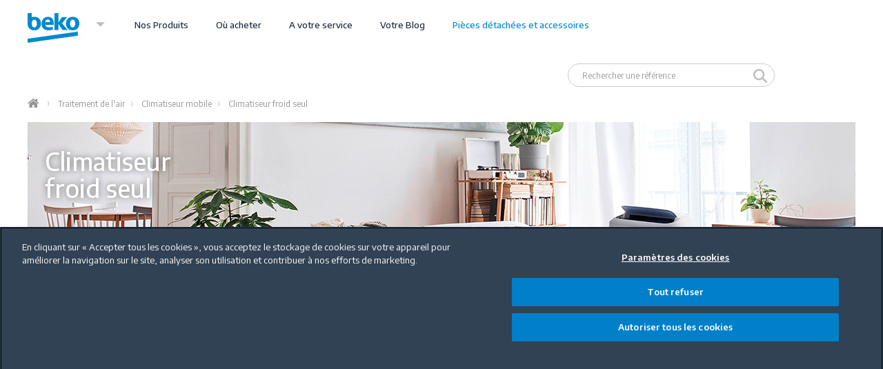

--- FILE ---
content_type: text/html; charset=utf-8
request_url: https://www.beko.fr/electromenager/equipement/climatiseur-mobile-931/equipement/climatiseur-mobile-froid-seul-933
body_size: 20665
content:
<!DOCTYPE html>
<html lang="fr" dir="ltr" prefix="content: http://purl.org/rss/1.0/modules/content/ dc: http://purl.org/dc/terms/ foaf: http://xmlns.com/foaf/0.1/ og: http://ogp.me/ns# rdfs: http://www.w3.org/2000/01/rdf-schema# sioc: http://rdfs.org/sioc/ns# sioct: http://rdfs.org/sioc/types# skos: http://www.w3.org/2004/02/skos/core# xsd: http://www.w3.org/2001/XMLSchema#">
<head>
  <script>(function(w,d,s,l,i){w[l]=w[l]||[];w[l].push({'gtm.start':
new Date().getTime(),event:'gtm.js'});var f=d.getElementsByTagName(s)[0],
j=d.createElement(s),dl=l!='dataLayer'?'&l='+l:'';j.async=true;j.src=
'https://www.googletagmanager.com/gtm.js?id='+i+dl;f.parentNode.insertBefore(j,f);
})(window,document,'script','dataLayer','GTM-NHLSPP');</script>

  <link rel="profile" href="http://www.w3.org/1999/xhtml/vocab" />
  <link rel="alternate" hreflang="x-default" href="http://www.beko.com/" />
  <link rel="alternate" hreflang="fr-FR" href="https://www.beko.fr/" />
  <meta charset="utf-8">
  <meta name="viewport" content="width=device-width, initial-scale=1, maximum-scale=1.0">

	<!-- OneTrust Cookies Consent Notice end for beko.fr -->
    <!-- Facebook -->
    <meta property="fb:pages" content="139006052816778" />
    <!-- Instagram -->
    <meta property="al:ios:app_name" content="Instagram" />
    <meta property="al:ios:app_store_id" content="389801252" />
    <meta property="al:ios:url" content="instagram://user?username=bekofrance" />
    <meta property="al:android:app_name" content="Instagram" />
    <meta property="al:android:package" content="com.instagram.android" />
    <meta property="al:android:url" content="https://www.instagram.com/_u/bekofrance/" />
    <!-- youtube -->
    <meta name="apple-itunes-app" content="app-id=544007664" app-argument="https://www.youtube.com/channel/UC86qUyhQLP4kM09PBNIzDWA">
    <meta property="al:ios:app_store_id" content="544007664">
    <meta property="al:ios:app_name" content="YouTube">
    <meta property="al:ios:url" content="vnd.youtube://www.youtube.com/channel/UC86qUyhQLP4kM09PBNIzDWA?feature=applinks">
    <meta property="al:android:url" content="vnd.youtube://www.youtube.com/channel/UC86qUyhQLP4kM09PBNIzDWA?feature=applinks">
    <meta property="al:android:app_name" content="YouTube">
    <meta property="al:android:package" content="com.google.android.youtube">
    <meta property="al:web:url" content="https://www.youtube.com/channel/UC86qUyhQLP4kM09PBNIzDWA?feature=applinks">
    <meta property="al:web:should_fallback" content="true">

  <meta http-equiv="Content-Type" content="text/html; charset=utf-8" />
<link rel="shortcut icon" href="https://www.beko.fr/sites/all/themes/beko_public/favicon.ico" type="image/vnd.microsoft.icon" />
<meta name="description" content="Découvrez toute la gamme Climatiseur froid seul  . Retrouvez toutes les informations sur votre Climatiseur mobile sur le site officiel de Beko." />
<meta name="generator" content="Drupal 7 (http://drupal.org)" />
<link rel="canonical" href="https://www.beko.fr/electromenager/equipement/climatiseur-mobile-931/equipement/climatiseur-mobile-froid-seul-933" />
  <title> La sélection Climatiseur froid seul   | Beko</title>
  <link type="text/css" rel="stylesheet" href="https://www.beko.fr/sites/default/files/css/css_lQaZfjVpwP_oGNqdtWCSpJT1EMqXdMiU84ekLLxQnc4.css" media="all" />
<link type="text/css" rel="stylesheet" href="https://www.beko.fr/sites/default/files/css/css_hTLrwzbU9bZhjvzx-j5entbJFEHkjJyd6RgHEla8FhA.css" media="all" />
<link type="text/css" rel="stylesheet" href="https://www.beko.fr/sites/default/files/css/css_mlMM7HQZC7S24ug0KoleAYX6sphZOEkATjSPqruRs4c.css" media="all" />
<link type="text/css" rel="stylesheet" href="https://www.beko.fr/sites/default/files/css/css_OMZ7micRIYjWy6iIzV6EtTqh2L-ojTpvVewc44_4VJQ.css" media="all" />
<link type="text/css" rel="stylesheet" href="https://www.beko.fr/sites/default/files/css/css_H5mCekOb0M9skpOvZinS1auuyQkgUIaU63zDzF8MRUE.css" media="all" />
<link type="text/css" rel="stylesheet" href="https://www.beko.fr/sites/default/files/css/css_47DEQpj8HBSa-_TImW-5JCeuQeRkm5NMpJWZG3hSuFU.css" media="all" />
  <!--[if IE]>
    <meta http-equiv="X-UA-Compatible" content="IE=edge" />
  <![endif]-->
  <!-- HTML5 element support for IE6-8 -->
  <!--[if lt IE 9]>
    <script src="//html5shiv.googlecode.com/svn/trunk/html5.js"></script>
  <![endif]-->
  <script src="https://www.beko.fr/sites/default/files/js/js_6UR8aB1w5-y_vdUUdWDWlX2QhWu_qIXlEGEV48YgV-c.js"></script>
<script src="https://www.beko.fr/sites/default/files/js/js_WhRowaHEqDE3hjqYmvPtvyaAWBSepgPcyidAqZVlcXs.js"></script>
<script src="https://www.beko.fr/sites/default/files/js/js_XExe3cK0FbflgIb9tYhkyPiJHeBofq82V1qzMfhxrtQ.js"></script>
<script src="https://www.beko.fr/sites/default/files/js/js_FrphbNCOoI7C1jO2mnT98YAlpQ6QzPKkjCz-0NL_2VU.js"></script>
<script src="https://holonext.azurewebsites.net/public/js/hn-sdk-embed-beko-fr.js"></script>
<script src="https://www.beko.fr/sites/default/files/js/js_p95Kb9Uyk0yewnJZKB4C-VKjAReI0M5Bc7tp1-HJMwY.js"></script>
<script src="https://www.beko.fr/sites/default/files/js/js_FAyisZZR6vsnq0EV5jjdWwNWY-Bcj5WEqL3NjVApNkU.js"></script>
<script src="https://www.beko.fr/sites/default/files/js/js__Yd4Rsn2_44MSaf-KKaruozHe00TLAB59GNsA57VvCY.js"></script>
<script>jQuery.extend(Drupal.settings, {"basePath":"\/","pathPrefix":"","setHasJsCookie":0,"ajaxPageState":{"theme":"beko_public","theme_token":"4lnciZE3keEPt8yPbZmVWVA5CZ-qEUreIzHwFchD0W8","jquery_version":"2.1","jquery_version_token":"AVM2DFa8N9wRxAm9JpZESHh9QQprJ-y4qCPKOcZAYgw","js":{"0":1,"sites\/all\/themes\/bootstrap\/js\/bootstrap.js":1,"sites\/all\/modules\/contrib\/jquery_update\/replace\/jquery\/2.2\/jquery.min.js":1,"misc\/jquery-extend-3.4.0.js":1,"misc\/jquery-html-prefilter-3.5.0-backport.js":1,"misc\/jquery.once.js":1,"misc\/drupal.js":1,"sites\/all\/modules\/contrib\/jquery_update\/js\/jquery_browser.js":1,"sites\/all\/modules\/contrib\/jquery_update\/replace\/ui\/ui\/minified\/jquery.ui.core.min.js":1,"sites\/all\/modules\/contrib\/jquery_update\/replace\/ui\/ui\/minified\/jquery.ui.widget.min.js":1,"sites\/all\/modules\/contrib\/jquery_update\/replace\/ui\/ui\/minified\/jquery.ui.position.min.js":1,"misc\/ui\/jquery.ui.position-1.13.0-backport.js":1,"sites\/all\/modules\/contrib\/jquery_update\/replace\/ui\/ui\/minified\/jquery.ui.menu.min.js":1,"sites\/all\/modules\/contrib\/jquery_update\/replace\/ui\/ui\/minified\/jquery.ui.autocomplete.min.js":1,"misc\/form-single-submit.js":1,"misc\/ajax.js":1,"sites\/all\/modules\/contrib\/jquery_update\/js\/jquery_update.js":1,"sites\/all\/modules\/beko\/beko_compare\/js\/script.js":1,"sites\/all\/modules\/contrib\/contentanalysis\/contentanalysis.js":1,"sites\/all\/modules\/contrib\/contentoptimizer\/contentoptimizer.js":1,"sites\/all\/modules\/contrib\/lazyloader\/jquery.lazyloader.js":1,"public:\/\/languages\/fr_MLEQyzotb-kkmDwmADuSh07CaGAg2vawS1-fTPK_pxA.js":1,"sites\/all\/libraries\/colorbox\/jquery.colorbox-min.js":1,"sites\/all\/modules\/contrib\/colorbox\/js\/colorbox.js":1,"sites\/all\/modules\/contrib\/colorbox\/styles\/default\/colorbox_style.js":1,"sites\/all\/modules\/contrib\/colorbox\/js\/colorbox_load.js":1,"sites\/all\/modules\/contrib\/colorbox\/js\/colorbox_inline.js":1,"https:\/\/holonext.azurewebsites.net\/public\/js\/hn-sdk-embed-beko-fr.js":1,"sites\/all\/modules\/contrib\/better_exposed_filters\/better_exposed_filters.js":1,"sites\/all\/themes\/bootstrap\/js\/misc\/_progress.js":1,"sites\/all\/modules\/contrib\/node_compare\/theme\/compare-block.js":1,"sites\/all\/modules\/contrib\/search_autocomplete\/js\/jquery.autocomplete.js":1,"sites\/all\/modules\/contrib\/facetapi\/facetapi.js":1,"sites\/all\/themes\/beko_public\/bootstrap\/js\/affix.js":1,"sites\/all\/themes\/beko_public\/bootstrap\/js\/alert.js":1,"sites\/all\/themes\/beko_public\/bootstrap\/js\/button.js":1,"sites\/all\/themes\/beko_public\/bootstrap\/js\/carousel.js":1,"sites\/all\/themes\/beko_public\/bootstrap\/js\/collapse.js":1,"sites\/all\/themes\/beko_public\/bootstrap\/js\/dropdown.js":1,"sites\/all\/themes\/beko_public\/bootstrap\/js\/modal.js":1,"sites\/all\/themes\/beko_public\/bootstrap\/js\/tooltip.js":1,"sites\/all\/themes\/beko_public\/bootstrap\/js\/popover.js":1,"sites\/all\/themes\/beko_public\/bootstrap\/js\/scrollspy.js":1,"sites\/all\/themes\/beko_public\/bootstrap\/js\/tab.js":1,"sites\/all\/themes\/beko_public\/bootstrap\/js\/transition.js":1,"sites\/all\/themes\/beko_public\/js\/jquery.validate.js":1,"sites\/all\/themes\/beko_public\/js\/localization\/messages_fr.min.js":1,"sites\/all\/themes\/beko_public\/js\/jquery-validate.bootstrap-tooltip.min.js":1,"sites\/all\/themes\/beko_public\/js\/jquery.mobile.custom.min.js":1,"sites\/all\/themes\/beko_public\/js\/slick.min.js":1,"sites\/all\/themes\/beko_public\/js\/jquery-scrolltofixed-min.js":1,"sites\/all\/themes\/beko_public\/js\/script.js":1,"sites\/all\/themes\/beko_public\/js\/taggage.js":1,"sites\/all\/themes\/beko_public\/js\/jquery.simulate.js":1,"sites\/all\/themes\/beko_public\/zoom\/jquery.zoom.min.js":1,"sites\/all\/themes\/bootstrap\/js\/misc\/ajax.js":1},"css":{"modules\/system\/system.base.css":1,"misc\/ui\/jquery.ui.core.css":1,"misc\/ui\/jquery.ui.theme.css":1,"misc\/ui\/jquery.ui.menu.css":1,"misc\/ui\/jquery.ui.autocomplete.css":1,"sites\/all\/modules\/beko\/beko_sustainability\/css\/beko_sustainability.css":1,"sites\/all\/modules\/contrib\/date\/date_api\/date.css":1,"sites\/all\/modules\/contrib\/date\/date_popup\/themes\/datepicker.1.7.css":1,"sites\/all\/modules\/contrib\/domain\/domain_nav\/domain_nav.css":1,"modules\/field\/theme\/field.css":1,"sites\/all\/modules\/contrib\/footer_sitemap\/footer_sitemap.css":1,"sites\/all\/modules\/contrib\/scald\/modules\/fields\/mee\/css\/editor-global.css":1,"modules\/node\/node.css":1,"sites\/all\/modules\/contrib\/node_compare\/theme\/node_compare.css":1,"sites\/all\/modules\/contrib\/scald_file\/scald_file.css":1,"sites\/all\/modules\/contrib\/scald\/modules\/providers\/scald_flash\/scald_flash.css":1,"sites\/all\/modules\/contrib\/views\/css\/views.css":1,"sites\/all\/modules\/contrib\/lazyloader\/lazyloader.css":1,"sites\/all\/modules\/contrib\/colorbox\/styles\/default\/colorbox_style.css":1,"sites\/all\/modules\/contrib\/ctools\/css\/ctools.css":1,"sites\/all\/modules\/contrib\/search_autocomplete\/css\/themes\/user-blue.css":1,"sites\/all\/modules\/contrib\/search_autocomplete\/css\/themes\/basic-green.css":1,"sites\/all\/themes\/beko_public\/css\/style.css":1,"sites\/all\/themes\/beko_public\/css\/custom.css":1,"public:\/\/css_injector\/css_injector_3.css":1,"public:\/\/css_injector\/css_injector_4.css":1,"public:\/\/css_injector\/css_injector_5.css":1,"public:\/\/css_injector\/css_injector_6.css":1,"public:\/\/css_injector\/css_injector_7.css":1}},"colorbox":{"opacity":"0.85","current":"{current} of {total}","previous":"\u00ab Prev","next":"Next \u00bb","close":"Close","maxWidth":"98%","maxHeight":"98%","fixed":true,"mobiledetect":true,"mobiledevicewidth":"480px","file_public_path":"\/sites\/default\/files","specificPagesDefaultValue":"admin*\nimagebrowser*\nimg_assist*\nimce*\nnode\/add\/*\nnode\/*\/edit\nprint\/*\nprintpdf\/*\nsystem\/ajax\nsystem\/ajax\/*"},"better_exposed_filters":{"views":{"liste_produits":{"displays":{"page":{"filters":[]}}}},"datepicker":false,"slider":false,"settings":[],"autosubmit":false},"urlIsAjaxTrusted":{"\/recherche-beko-public":true},"search_autocomplete":{"form1":{"selector":"#search-form[action=\u0022\/search\/node\u0022] #edit-keys","minChars":"3","max_sug":"10","type":"internal","datas":"https:\/\/www.beko.fr\/search_autocomplete\/autocomplete\/1\/","fid":"1","theme":"basic-green","auto_submit":"1","auto_redirect":"1"},"form2":{"selector":"#search-form[action=\u0022\/search\/user\u0022] #edit-keys","minChars":"3","max_sug":"10","type":"internal","datas":"https:\/\/www.beko.fr\/search_autocomplete\/autocomplete\/2\/","fid":"2","theme":"user-blue","auto_submit":"1","auto_redirect":"1"},"form3":{"selector":"#edit-search-block-form--2","minChars":"3","max_sug":"10","type":"internal","datas":"https:\/\/www.beko.fr\/search_autocomplete\/autocomplete\/3\/","fid":"3","theme":"basic-green","auto_submit":"1","auto_redirect":"1"},"form4":{"selector":"input#edit-search-api-views-fulltext.form-text","minChars":"3","max_sug":"10","type":"internal","datas":"https:\/\/www.beko.fr\/search_autocomplete\/autocomplete\/4\/","fid":"4","theme":"basic-green","auto_submit":"1","auto_redirect":"1"},"form5":{"selector":"input#edit-search-api-views-fulltext-1.form-control.form-text","minChars":"3","max_sug":"10","type":"internal","datas":"https:\/\/www.beko.fr\/search_autocomplete\/autocomplete\/5\/","fid":"5","theme":"basic-green","auto_submit":"1","auto_redirect":"1"}},"facetapi":{"facets":[{"limit":"20","id":"facetapi-facet-search-apirecherche-public-solr-block-field-cat-gorie","searcher":"search_api@recherche_public_solr","realmName":"block","facetName":"field_cat_gorie","queryType":null,"widget":"facetapi_links","showMoreText":"Show more","showFewerText":"Show fewer"},{"limit":"0","id":"facetapi-facet-search-apirecherche-public-solr-block-field-cara","searcher":"search_api@recherche_public_solr","realmName":"block","facetName":"field_cara","queryType":null,"widget":"facetapi_links","showMoreText":"Show more","showFewerText":"Show fewer"}]},"bootstrap":{"anchorsFix":"0","anchorsSmoothScrolling":"0","formHasError":1,"popoverEnabled":1,"popoverOptions":{"animation":1,"html":0,"placement":"right","selector":"","trigger":"click","triggerAutoclose":1,"title":"","content":"","delay":0,"container":"body"},"tooltipEnabled":1,"tooltipOptions":{"animation":1,"html":0,"placement":"auto left","selector":"","trigger":"hover focus","delay":0,"container":"body"}}});</script>
  </head>
<body role="document" class="html not-front not-logged-in no-sidebars page-electromenager page-electromenager-equipement page-electromenager-equipement-climatiseur-mobile-931 page-electromenager-equipement-climatiseur-mobile-931-equipement page-electromenager-equipement-climatiseur-mobile-931-equipement-climatiseur-mobile-froid-seul-933 domain-beko-public-dev i18n-fr page-liste-produits page-liste-produits-categories">

<noscript><iframe src="https://www.googletagmanager.com/ns.html?id=GTM-NHLSPP"
height="0" width="0" style="display:none;visibility:hidden"></iframe></noscript>

  <div id="skip-link">
    <a href="#main-content" class="element-invisible element-focusable">Aller au contenu principal</a>
  </div>
    <header id="navbar" role="banner" class="navbar-default">
  <div class="container">
    <div class="navbar-header">
              <button type="button" class="navbar-toggle" data-toggle="collapse" data-target=".navbar-collapse">
          <span class="sr-only">Toggle navigation</span>
          <span class="icon-bar"></span>
          <span class="icon-bar"></span>
          <span class="icon-bar"></span>
        </button>
      
              <a class="logo navbar-btn pull-left" href="/" title="Beko France">
          <img src="https://www.beko.fr/sites/default/files/beko_logo_2.png" alt="Beko France" />
          <span class="glyphicon glyphicon-triangle-bottom" aria-hidden="true"></span>
        </a>
          </div>

          <div class="navbar-collapse collapse">
        <nav role="navigation">
                      <ul class="menu nav navbar-nav"><li class="first leaf"><a href="/content/votre-service">A votre service</a></li>
<li class="last leaf"><a href="/">Home</a></li>
</ul>                                            <div class="region region-navigation">
    <section id="block-menu-menu-beko" class="block block-menu clearfix">

      
  <ul class="menu nav"><li class="first last expanded dropdown"><a href="/" class="dropdown-toggle" data-toggle="dropdown">&lt;h1&gt;Beko&lt;/h1&gt; <span class="caret"></span></a><ul class="dropdown-menu"><li class="first collapsed"><a href="/page-editoriale/decouvrez-beko">Découvrez Beko</a></li>
<li class="collapsed"><a href="/page-editoriale/nos-engagements-pour-lenvironnement-0">Nos engagements RSE</a></li>
<li class="leaf"><a href="https://www.beko.fr/ensemble-vers-un-avenir-plus-durable">Vers un avenir plus durable</a></li>
<li class="leaf"><a href="https://www.beko.fr/content/ensemble-vers-un-avenir-plus-responsable">Connectés à la nature</a></li>
<li class="leaf"><a href="/actualites-evenements">Actualités et évènements</a></li>
<li class="leaf"><a href="/page-editoriale/les-recettes-des-chefs">Les recettes des chefs</a></li>
<li class="leaf"><a href="/offres-d-emploi" id="https://www.beko.fr/page-editoriale/beko-la-1ere-marque-internationale-du-groupe-arcelik">Nous rejoindre</a></li>
<li class="leaf"><a href="https://www.beko.fr/page-editoriale/publication-de-lindex-degalite-femmes-hommes-2019-beko-france">Index égalité H/F</a></li>
<li class="leaf"><a href="https://www.beko.fr/page-editoriale/raccordement-de-votre-cuisiniere-double-entree-de-gaz">Information de sécurité</a></li>
<li class="last leaf"><a href="https://www.bekoeurope.com/">Beko Corporate</a></li>
</ul></li>
</ul>
</section>
<div id="primary_nav_wrap">
    <!--        -->        <ul id="menu-categories">
                                    <li class='nos-produits'>
                <a  href="/">Nos Produits</a>
                                    <div class="submenu">
                        <div class="container">
                            <ul>
                                                                                                            <li>
                                                                                        <a href="/gamme/soin-du-linge">
                                                                                                    <img class="img-rounded img-thumbnail" src="https://www.beko.fr/sites/default/files/menu_categorie/soin_du_linge_picto.svg"/>
                                                                                                Soin du linge                                            </a>
                                                                                            <div>
                                                    <a href="#" class="back"><i class="fa fa-chevron-left" aria-hidden="true"></i></a>
                                                    <a class="name" href="/gamme/soin-du-linge">
                                                                                                                    <img class="img-rounded img-thumbnail" src="https://www.beko.fr/sites/default/files/menu_categorie/soin_du_linge_picto.svg"/>
                                                                                                                Soin du linge                                                    </a>
                                                    <ul>
                                                                                                                                                                                                                                                    <li>
                                                                    <!--<a href="/recherche-produits-public?field_cat_gorie_tid=1013">Lave-linge</a>-->
                                                                    <a href="/electromenager/equipement/lave-linge-1013">Lave-linge</a>
                                                                                                                                            <ul>
                                                                                                                                                                                                                                                <li>
                                                                                        <a href="/electromenager/equipement/lave-linge-1013/equipement/lave-linge-top-85665">Lave-linge Top</a>
                                                                                    </li>
                                                                                                                                                                                                                                                                                                                                                                                                                    <li>
                                                                                        <a href="/electromenager/equipement/lave-linge-1013/equipement/lave-linge-8-kg-1018">Lave-linge  8 kg</a>
                                                                                    </li>
                                                                                                                                                                                                                                                                                                                                                                                                                    <li>
                                                                                        <a href="/electromenager/equipement/lave-linge-1013/equipement/lave-linge-9-kg-1019">Lave-linge 9 kg</a>
                                                                                    </li>
                                                                                                                                                                                                                                                                                                                                                                                                                    <li>
                                                                                        <a href="/electromenager/equipement/lave-linge-1013/equipement/lave-linge-10-kg-1014">Lave-linge 10 kg</a>
                                                                                    </li>
                                                                                                                                                                                                                                                                                                                                                                                                                    <li>
                                                                                        <a href="/electromenager/equipement/lave-linge-1013/equipement/lave-linge-11-kg-1015">Lave-linge 11 kg et 12 kg</a>
                                                                                    </li>
                                                                                                                                                                                                                                                                                                                                                                                                                                                                                                                                                            </ul>
                                                                                                                                    </li>
                                                                                                                                                                                                                                                                                                                <li>
                                                                    <!--<a href="/recherche-produits-public?field_cat_gorie_tid=1020">Lave-linge et lavante séchante encastrable</a>-->
                                                                    <a href="/electromenager/equipement/lave-linge-et-lavante-sechante-encastrable-1020">Lave-linge et lavante séchante encastrable</a>
                                                                                                                                            <ul>
                                                                                                                                                                                                                                                                                                                                    <li>
                                                                                        <a href="/electromenager/equipement/lave-linge-et-lavante-sechante-encastrable-1020/equipement/lave-linge-sechant-encastrable-1021">Lave-linge séchant encastrable</a>
                                                                                    </li>
                                                                                                                                                                                                                                                                                                                                                                                                                    <li>
                                                                                        <a href="/electromenager/equipement/lave-linge-et-lavante-sechante-encastrable-1020/equipement/lave-linge-encastrable-1022">Lave-linge encastrable</a>
                                                                                    </li>
                                                                                                                                                                                                                                                                                                                                                                                                                                                                                                                                                            </ul>
                                                                                                                                    </li>
                                                                                                                                                                                                                                                                                                                <li>
                                                                    <!--<a href="/recherche-produits-public?field_cat_gorie_tid=1023">Sèche-linge</a>-->
                                                                    <a href="/electromenager/equipement/seche-linge-1023">Sèche-linge</a>
                                                                                                                                            <ul>
                                                                                                                                                                                                                                                                                                                                    <li>
                                                                                        <a href="/electromenager/equipement/seche-linge-1023/equipement/seche-linge-condensation-1024">Sèche-linge à condensation</a>
                                                                                    </li>
                                                                                                                                                                                                                                                                                                                                                                                                                    <li>
                                                                                        <a href="/electromenager/equipement/seche-linge-1023/equipement/seche-linge-evacuation-1025">Sèche-linge évacuation</a>
                                                                                    </li>
                                                                                                                                                                                                                                                                                                                                                                                                                    <li>
                                                                                        <a href="/electromenager/equipement/seche-linge-1023/equipement/seche-linge-pompe-chaleur-1026">Sèche-linge pompe à chaleur</a>
                                                                                    </li>
                                                                                                                                                                                                                                                                                                                                                                                                                                                                                                                                                            </ul>
                                                                                                                                    </li>
                                                                                                                                                                                                                                                                                                                <li>
                                                                    <!--<a href="/recherche-produits-public?field_cat_gorie_tid=1009">Lavante-séchante</a>-->
                                                                    <a href="/electromenager/equipement/lavante-sechante-1009">Lavante-séchante</a>
                                                                                                                                            <ul>
                                                                                                                                                                                                                                                <li>
                                                                                        <a href="https://www.beko.fr/electromenager/equipement/lavante-sechante-1009/equipement/7kg-4kg-49921">Lave-linge séchant 7kg + 4kg</a>
                                                                                    </li>
                                                                                                                                                                                                                                                                                                                                                                                                                    <li>
                                                                                        <a href="/electromenager/equipement/lavante-sechante-1009/equipement/lave-linge-sechant-8kg-5kg-1011">Lave-linge séchant 8kg + 5kg</a>
                                                                                    </li>
                                                                                                                                                                                                                                                                                                                                                                                                                    <li>
                                                                                        <a href="/electromenager/equipement/lavante-sechante-1009/equipement/lave-linge-sechant-9kg-6kg-1012">Lave-linge séchant 9kg + 6kg</a>
                                                                                    </li>
                                                                                                                                                                                                                                                                                                                                                                                                                    <li>
                                                                                        <a href="/electromenager/equipement/lavante-sechante-1009/equipement/lave-linge-sechant-10kg-6kg-1010">Lave-linge séchant 10kg + 6kg</a>
                                                                                    </li>
                                                                                                                                                                                                                                                                                                                                                                                                                                                                                                                                                            </ul>
                                                                                                                                    </li>
                                                                                                                                                                                                                                                                                                                                                            
                                                    </ul>

                                                                                                            <div class="menu-sidebar"><div class="guide-achat"><p>Guide d'achat</p><ul><li><a title="Nos conseils sur les lave-linge" href="/page-editoriale/nos-conseils-pour-bien-choisir-son-lave-linge">Sur les lave-linge</a></li><li><a title="Nos conseils sur les sèche-linge" href="/page-editoriale/nos-conseils-pour-bien-choisir-son-seche-linge">Sur les sèche-linge</a></li></ul></div><div class="nos-conseils"><p>Nos conseils</p><ul><li><a title="Nos conseils sur les lave-linge" href="/page-editoriale/nos-conseils-et-videos-sur-les-lave-linge-et-seche-linge">Sur les lave-linge</a></li><li><a title="Nos conseils sur les sèche-linge" href="/page-editoriale/nos-conseils-et-videos-sur-les-lave-linge-et-seche-linge">Sur les sèche-linge</a></li></ul></div></div>                                                                                                        <a href="https://www.beko.fr/lave-linge-energy-spin-economisez-sur-tous-les-programmes" >
                                                        <img class="image-sous-menu" alt="" src="https://www.beko.fr/sites/default/files/banniere_verticale_menu_soin_du_linge_0.png"/>
                                                    </a>
                                                </div>
                                                                                    </li>

                                                                                                                                                <li>
                                                                                        <a href="/gamme/climatiseurs">
                                                                                                    <img class="img-rounded img-thumbnail" src="https://www.beko.fr/sites/default/files/menu_categorie/traitement_de_l_air_picto.svg"/>
                                                                                                Traitement de l'air                                            </a>
                                                                                            <div>
                                                    <a href="#" class="back"><i class="fa fa-chevron-left" aria-hidden="true"></i></a>
                                                    <a class="name" href="/gamme/climatiseurs">
                                                                                                                    <img class="img-rounded img-thumbnail" src="https://www.beko.fr/sites/default/files/menu_categorie/traitement_de_l_air_picto.svg"/>
                                                                                                                Traitement de l'air                                                    </a>
                                                    <ul>
                                                                                                                                                                                                                                                    <li>
                                                                    <!--<a href="/recherche-produits-public?field_cat_gorie_tid=931">Climatiseur mobile</a>-->
                                                                    <a href="/electromenager/equipement/climatiseurs-mobiles-931">Climatiseur mobile</a>
                                                                                                                                            <ul>
                                                                                                                                                                                                                                                                                                                                    <li>
                                                                                        <a href="/electromenager/equipement/climatiseurs-mobiles-931/equipement/climatiseur-2-en-1-55754">Climatiseur purificateur d'air</a>
                                                                                    </li>
                                                                                                                                                                                                                                                                                                                                <li>
                                                                                        <a href="https://www.beko.fr/electromenager/equipement/climatiseur-mobile-931/equipement/climatiseur-connecte-53973">Climatiseur connecté</a>
                                                                                    </li>
                                                                                                                                                                                                                                                                                                                                                                                                                    <li>
                                                                                        <a href="/electromenager/equipement/climatiseurs-mobiles-931/equipement/avec-chauffage-932">Climatiseur réversible</a>
                                                                                    </li>
                                                                                                                                                                                                                                                                                                                                                                                                                    <li>
                                                                                        <a href="/electromenager/equipement/climatiseurs-mobiles-931/equipement/sans-chauffage-933">Climatiseur froid seul</a>
                                                                                    </li>
                                                                                                                                                                                                                                                                                                                                                                                                                                                                                                                                                            </ul>
                                                                                                                                    </li>
                                                                                                                                                                                                                                                                                                                <li>
                                                                    <!--<a href="/recherche-produits-public?field_cat_gorie_tid=55761">Purificateur d'air</a>-->
                                                                    <a href="/electromenager/equipement/purificateur-d-air-55761">Purificateur d'air</a>
                                                                                                                                            <ul>
                                                                                                                                                                                                                                                                                                                                    <li>
                                                                                        <a href="/electromenager/equipement/climatiseurs-mobiles-931/equipement/climatiseur-2-en-1-55754">Climatiseur purificateur d'air</a>
                                                                                    </li>
                                                                                                                                                                                                                                                                                                                                                                                                                                                                                                                                                            </ul>
                                                                                                                                    </li>
                                                                                                                                                                                                                                                                                                                <li>
                                                                    <!--<a href="/recherche-produits-public?field_cat_gorie_tid=50115">Chauffage</a>-->
                                                                    <a href="/electromenager/electromenager/equipement-50115">Chauffage</a>
                                                                                                                                            <ul>
                                                                                                                                                                                                                                                <li>
                                                                                        <a href="https://www.beko.fr/electromenager/equipement/chauffage-50115/equipement/radiateur-bain-dhuile-50120">Radiateur bain d'huile</a>
                                                                                    </li>
                                                                                                                                                                                                                                                                                                                                <li>
                                                                                        <a href="https://www.beko.fr/electromenager/equipement/chauffage-50115/equipement/chauffage-soufflant-50116">Chauffage soufflant</a>
                                                                                    </li>
                                                                                                                                                                                                                                                                                                                                                                                                                                                                                                                                                            </ul>
                                                                                                                                    </li>
                                                                                                                                                                                                                                                                                                                <li>
                                                                    <!--<a href="/recherche-produits-public?field_cat_gorie_tid=55758">Climatiseur fixe</a>-->
                                                                    <a href="/electromenager/equipement/climatiseur-fixe-55758">Climatiseur fixe</a>
                                                                                                                                            <ul>
                                                                                                                                                                                                                                                                                                                                    <li>
                                                                                        <a href="/electromenager/equipement/climatiseur-fixe-55758/equipement/climatiseur-fixe-mono-split-55759">Climatiseur mono-split</a>
                                                                                    </li>
                                                                                                                                                                                                                                                                                                                                                                                                                    <li>
                                                                                        <a href="/electromenager/equipement/climatiseur-fixe-55758/equipement/climatiseur-fixe-multi-split-55760">Climatiseur multi-split</a>
                                                                                    </li>
                                                                                                                                                                                                                                                                                                                                                                                                                                                                                                                                                            </ul>
                                                                                                                                    </li>
                                                                                                                                                                                                                                                                                                                <li>
                                                                    <!--<a href="/recherche-produits-public?field_cat_gorie_tid=46271">Rafraîchisseur d'air</a>-->
                                                                    <a href="/electromenager/equipement/rafraichisseur-dair-46271">Rafraîchisseur d'air</a>
                                                                                                                                            <ul>
                                                                                                                                                                                                                                                                                                                                    <li>
                                                                                        <a href="/electromenager/equipement/rafraichisseur-dair-46271/equipement/rafraichisseur-dair-mobile-46272">Rafraîchisseur d'air</a>
                                                                                    </li>
                                                                                                                                                                                                                                                                                                                                                                                                                                                                                                                                                            </ul>
                                                                                                                                    </li>
                                                                                                                                                                                                                                                                                                                <li>
                                                                    <!--<a href="/recherche-produits-public?field_cat_gorie_tid=46273">Ventilation</a>-->
                                                                    <a href="/electromenager/equipement/ventilation-46273">Ventilation</a>
                                                                                                                                            <ul>
                                                                                                                                                                                                                                                <li>
                                                                                        <a href="https://www.beko.fr/electromenager/equipement/ventilation-46273/equipement/ventilateur-sur-pied-49922 ">Ventilateur sur pied</a>
                                                                                    </li>
                                                                                                                                                                                                                                                                                                                                <li>
                                                                                        <a href="https://www.beko.fr/electromenager/equipement/ventilation-46273/equipement/ventilateur-colonne-49924">Ventilateur colonne</a>
                                                                                    </li>
                                                                                                                                                                                                                                                                                                                                <li>
                                                                                        <a href="https://www.beko.fr/electromenager/equipement/ventilation-46273/equipement/ventilateur-sans-pales-73695">Ventilateur sans pales</a>
                                                                                    </li>
                                                                                                                                                                                                                                                                                                                                                                                                                                                                                                                                                            </ul>
                                                                                                                                    </li>
                                                                                                                                                                                                                                                                                                                <li>
                                                                    <!--<a href="/recherche-produits-public?field_cat_gorie_tid=55756">Accessoires</a>-->
                                                                    <a href="/electromenager/equipement/accessoires-55756">Accessoires</a>
                                                                                                                                            <ul>
                                                                                                                                                                                                                                                                                                                                    <li>
                                                                                        <a href="/electromenager/equipement/accessoires-55756/equipement/filtre-climatiseur-2-en-1-55757">Filtre climatiseur purificateur</a>
                                                                                    </li>
                                                                                                                                                                                                                                                                                                                                <li>
                                                                                        <a href="https://www.beko.fr/electromenager/equipement/accessoires-54049">Kit de calfeutrage</a>
                                                                                    </li>
                                                                                                                                                                                                                                                                                                                                                                                                                                                                                                                                                            </ul>
                                                                                                                                    </li>
                                                                                                                                                                                                                                                                                                                                                            
                                                    </ul>

                                                                                                            <div class="menu-sidebar"><div class="guide-achat"><p>Guide d'achat</p><ul><li><a title="Notre guide d'achat sur les climatiseurs" href="https://blog.beko.fr/comment-comparer-et-choisir-sa-climatisation/">Sur les climatiseurs</a></li></ul></div><div class="nos-conseils"><p>Nos conseils</p><ul><li><a title="Nos conseils sur les climatiseurs" href="/page-editoriale/nos-conseils-pour-bien-choisir-sa-climatisation">Sur les climatiseurs</a></li></ul></div></div>                                                                                                        <a href="https://www.beko.fr/page-editoriale/tout-savoir-sur-les-climatiseurs" >
                                                        <img class="image-sous-menu" alt="" src="https://www.beko.fr/sites/default/files/banniere_verticale_menu_traitement_de_lair_0.png"/>
                                                    </a>
                                                </div>
                                                                                    </li>

                                                                                                                                                <li>
                                                                                        <a href="/gamme/cuisson-encastrable">
                                                                                                    <img class="img-rounded img-thumbnail" src="https://www.beko.fr/sites/default/files/menu_categorie/cuisson_picto.svg"/>
                                                                                                Cuisson Encastrable                                            </a>
                                                                                            <div>
                                                    <a href="#" class="back"><i class="fa fa-chevron-left" aria-hidden="true"></i></a>
                                                    <a class="name" href="/gamme/cuisson-encastrable">
                                                                                                                    <img class="img-rounded img-thumbnail" src="https://www.beko.fr/sites/default/files/menu_categorie/cuisson_picto.svg"/>
                                                                                                                Cuisson Encastrable                                                    </a>
                                                    <ul>
                                                                                                                                                                                                                                                    <li>
                                                                    <!--<a href="/recherche-produits-public?field_cat_gorie_tid=935">Four encastrable</a>-->
                                                                    <a href="/electromenager/equipement/four-encastrable-935">Four encastrable</a>
                                                                                                                                            <ul>
                                                                                                                                                                                                                                                                                                                                    <li>
                                                                                        <a href="/electromenager/equipement/four-encastrable-935/equipement/four-encastrable-pyrolyse-939">Four encastrable pyrolyse</a>
                                                                                    </li>
                                                                                                                                                                                                                                                                                                                                                                                                                    <li>
                                                                                        <a href="/electromenager/equipement/four-encastrable-935/equipement/four-encastrable-catalyse-936">Four encastrable catalyse</a>
                                                                                    </li>
                                                                                                                                                                                                                                                                                                                                                                                                                    <li>
                                                                                        <a href="/electromenager/equipement/four-encastrable-935/equipement/four-encastrable-email-lisse-938">Four encastrable email lisse</a>
                                                                                    </li>
                                                                                                                                                                                                                                                                                                                                                                                                                    <li>
                                                                                        <a href="/electromenager/equipement/four-encastrable-935/equipement/four-compact-encastrable-937">Four compact encastrable</a>
                                                                                    </li>
                                                                                                                                                                                                                                                                                                                                <li>
                                                                                        <a href="https://www.beko.fr/electromenager/equipement/four-encastrable-935/filtres/inox-anti-traces-0">Four encastrable anti traces</a>
                                                                                    </li>
                                                                                                                                                                                                                                                                                                                                <li>
                                                                                        <a href="https://www.beko.fr/electromenager/equipement/four-encastrable-935/filtres/inox-3">Four encastrable inox</a>
                                                                                    </li>
                                                                                                                                                                                                                                                                                                                                <li>
                                                                                        <a href="https://www.beko.fr/electromenager/equipement/four-encastrable-935/filtres/noir-1">Four encastrable noir</a>
                                                                                    </li>
                                                                                                                                                                                                                                                                                                                                                                                                                                                                                                                                                            </ul>
                                                                                                                                    </li>
                                                                                                                                                                                                                                                                                                                <li>
                                                                    <!--<a href="/recherche-produits-public?field_cat_gorie_tid=950">Table de cuisson encastrable</a>-->
                                                                    <a href="/electromenager/equipement/table-de-cuisson-encastrable-950">Table de cuisson encastrable</a>
                                                                                                                                            <ul>
                                                                                                                                                                                                                                                                                                                                    <li>
                                                                                        <a href="/electromenager/equipement/table-de-cuisson-encastrable-950/equipement/plaque-induction-953">Plaque induction</a>
                                                                                    </li>
                                                                                                                                                                                                                                                                                                                                                                                                                    <li>
                                                                                        <a href="/electromenager/equipement/table-de-cuisson-encastrable-950/equipement/plaque-vitroceramique-954">Plaque vitrocéramique</a>
                                                                                    </li>
                                                                                                                                                                                                                                                                                                                                                                                                                    <li>
                                                                                        <a href="/electromenager/equipement/table-de-cuisson-encastrable-950/equipement/plaque-de-cuisson-gaz-952">Plaque de cuisson gaz</a>
                                                                                    </li>
                                                                                                                                                                                                                                                                                                                                                                                                                    <li>
                                                                                        <a href="/electromenager/equipement/table-de-cuisson-encastrable-950/equipement/plaque-domino-951">Plaque domino</a>
                                                                                    </li>
                                                                                                                                                                                                                                                                                                                                                                                                                                                                                                                                                            </ul>
                                                                                                                                    </li>
                                                                                                                                                                                                                                                                                                                <li>
                                                                    <!--<a href="/recherche-produits-public?field_cat_gorie_tid=941">Hotte</a>-->
                                                                    <a href="/electromenager/equipement/hotte-941">Hotte</a>
                                                                                                                                            <ul>
                                                                                                                                                                                                                                                                                                                                    <li>
                                                                                        <a href="/electromenager/equipement/hotte-941/equipement/hotte-decorative-943">Hotte décorative</a>
                                                                                    </li>
                                                                                                                                                                                                                                                                                                                                                                                                                    <li>
                                                                                        <a href="/electromenager/equipement/hotte-941/equipement/hotte-ilot-945">Hotte ilot</a>
                                                                                    </li>
                                                                                                                                                                                                                                                                                                                                                                                                                    <li>
                                                                                        <a href="/electromenager/equipement/hotte-941/equipement/groupe-filtrant-944">Groupe filtrant</a>
                                                                                    </li>
                                                                                                                                                                                                                                                                                                                                                                                                                    <li>
                                                                                        <a href="/electromenager/equipement/hotte-941/equipement/hotte-tiroir-946">Hotte tiroir</a>
                                                                                    </li>
                                                                                                                                                                                                                                                                                                                                                                                                                    <li>
                                                                                        <a href="/electromenager/equipement/hotte-941/equipement/hotte-casquette-942">Hotte casquette</a>
                                                                                    </li>
                                                                                                                                                                                                                                                                                                                                <li>
                                                                                        <a href="https://www.beko.fr/electromenager/equipement/hotte-941/filtres/blanc-17">Hotte blanche</a>
                                                                                    </li>
                                                                                                                                                                                                                                                                                                                                <li>
                                                                                        <a href="https://www.beko.fr/electromenager/equipement/hotte-941/filtres/inox-15">Hotte grise ou inox</a>
                                                                                    </li>
                                                                                                                                                                                                                                                                                                                                <li>
                                                                                        <a href="https://www.beko.fr/electromenager/equipement/hotte-941/filtres/noir-8">Hotte noire</a>
                                                                                    </li>
                                                                                                                                                                                                                                                                                                                                                                                                                                                                                                                                                            </ul>
                                                                                                                                    </li>
                                                                                                                                                                                                                                                                                                                <li>
                                                                    <!--<a href="/recherche-produits-public?field_cat_gorie_tid=947">Micro-ondes et grill encastrable</a>-->
                                                                    <a href="/electromenager/equipement/micro-ondes-et-grill-encastrable-947">Micro-ondes et grill encastrable</a>
                                                                                                                                            <ul>
                                                                                                                                                                                                                                                                                                                                    <li>
                                                                                        <a href="/electromenager/equipement/micro-ondes-et-grill-encastrable-947/equipement/micro-ondes-encastrable-949">Micro ondes encastrable</a>
                                                                                    </li>
                                                                                                                                                                                                                                                                                                                                                                                                                                                                                                                                                            </ul>
                                                                                                                                    </li>
                                                                                                                                                                                                                                                                                                                                                            
                                                    </ul>

                                                                                                            <div class="menu-sidebar"><div class="guide-achat"><p>Guide d'achat</p><ul><li><a title="Notre guide d'achat sur les fours" href="/page-editoriale/guide-comparatif-et-conseils-quel-four-choisir">Sur les fours</a></li><li><a href="https://www.beko.fr/page-editoriale/guide-comparatif-et-conseils-quelles-plaques-de-cuisson-choisir">Sur les tables de cuisson</a></li><li><a title="Notre guide d'achat sur les hottes" href="/page-editoriale/nos-conseils-pour-bien-choisir-votre-hotte">Sur les hottes</a></li></ul></div><div class="nos-conseils"><p>Nos conseils</p><ul><li><a title="Nos conseils sur les fours et cuisinières" href="/page-editoriale/nos-conseils-sur-les-fours">Sur les fours et cuisinières</a></li><li><a title="Nos conseils sur les tables de cuisson" href="/page-editoriale/nos-conseils-et-videos-sur-les-tables-de-cuisson">Sur les tables de cuisson</a></li><li><a title="Nos conseils sur les fours et cuisinières" href="/page-editoriale/nos-conseils-sur-les-hottes">Sur les hottes</a></li></ul></div></div>                                                                                                        <a href="https://www.beko.fr/content/split-cook-four-multi-cuisson-4-en-1" >
                                                        <img class="image-sous-menu" alt="" src="https://www.beko.fr/sites/default/files/banniere_verticale_menu_cuisson_encastrable.png"/>
                                                    </a>
                                                </div>
                                                                                    </li>

                                                                                                                                                <li>
                                                                                        <a href="/gamme/cuisson-pose-libre">
                                                                                                    <img class="img-rounded img-thumbnail" src="https://www.beko.fr/sites/default/files/menu_categorie/cuisson_pose_libre_picto.svg"/>
                                                                                                Cuisson Pose libre                                            </a>
                                                                                            <div>
                                                    <a href="#" class="back"><i class="fa fa-chevron-left" aria-hidden="true"></i></a>
                                                    <a class="name" href="/gamme/cuisson-pose-libre">
                                                                                                                    <img class="img-rounded img-thumbnail" src="https://www.beko.fr/sites/default/files/menu_categorie/cuisson_pose_libre_picto.svg"/>
                                                                                                                Cuisson Pose libre                                                    </a>
                                                    <ul>
                                                                                                                                                                                                                                                    <li>
                                                                    <!--<a href="/recherche-produits-public?field_cat_gorie_tid=956">Cuisinière</a>-->
                                                                    <a href="/electromenager/equipement/cuisiniere-956">Cuisinière</a>
                                                                                                                                            <ul>
                                                                                                                                                                                                                                                                                                                                    <li>
                                                                                        <a href="/electromenager/equipement/cuisiniere-956/equipement/cuisiniere-induction-959">Cuisinière induction</a>
                                                                                    </li>
                                                                                                                                                                                                                                                                                                                                                                                                                    <li>
                                                                                        <a href="/electromenager/equipement/cuisiniere-956/equipement/cuisiniere-vitroceramique-961">Cuisinière vitrocéramique</a>
                                                                                    </li>
                                                                                                                                                                                                                                                                                                                                                                                                                    <li>
                                                                                        <a href="/electromenager/equipement/cuisiniere-956/equipement/cuisiniere-gaz-958">Cuisinière gaz</a>
                                                                                    </li>
                                                                                                                                                                                                                                                                                                                                                                                                                    <li>
                                                                                        <a href="/electromenager/equipement/cuisiniere-956/equipement/cuisiniere-mixte-960">Cuisinière mixte</a>
                                                                                    </li>
                                                                                                                                                                                                                                                                                                                                                                                                                    <li>
                                                                                        <a href="/electromenager/equipement/cuisiniere-956/equipement/cuisiniere-electrique-957">Cuisinière électrique</a>
                                                                                    </li>
                                                                                                                                                                                                                                                                                                                                                                                                                                                                                                                                                            </ul>
                                                                                                                                    </li>
                                                                                                                                                                                                                                                                                                                <li>
                                                                    <!--<a href="/recherche-produits-public?field_cat_gorie_tid=30956">Cuisson</a>-->
                                                                    <a href="/electromenager/equipement/mini-four-30956">Cuisson</a>
                                                                                                                                            <ul>
                                                                                                                                                                                                                                                                                                                                    <li>
                                                                                        <a href="/electromenager/equipement/mini-four-30956/equipement/mini-four-posable-30968">Four posable</a>
                                                                                    </li>
                                                                                                                                                                                                                                                                                                                                                                                                                                                                                                                                                            </ul>
                                                                                                                                    </li>
                                                                                                                                                                                                                                                                                                                <li>
                                                                    <!--<a href="/recherche-produits-public?field_cat_gorie_tid=962">Micro ondes</a>-->
                                                                    <a href="/electromenager/equipement/micro-ondes-962">Micro ondes</a>
                                                                                                                                            <ul>
                                                                                                                                                                                                                                                                                                                                    <li>
                                                                                        <a href="/electromenager/equipement/micro-ondes-962/equipement/micro-ondes-grill-963">Micro ondes grill</a>
                                                                                    </li>
                                                                                                                                                                                                                                                                                                                                                                                                                    <li>
                                                                                        <a href="/electromenager/equipement/micro-ondes-962/equipement/micro-ondes-0-964">Micro ondes</a>
                                                                                    </li>
                                                                                                                                                                                                                                                                                                                                                                                                                                                                                                                                                            </ul>
                                                                                                                                    </li>
                                                                                                                                                                                                                                                                                                                                                            
                                                    </ul>

                                                                                                            <div class="menu-sidebar"><div class="nos-conseils"><p>Nos conseils</p><ul><li><a title="Nos conseils sur les micro-ondes" href="/page-editoriale/nos-conseils-sur-les-fours">Sur les micro-ondes</a></li><li><a title="Nos conseils sur les fours et cuisinières" href="/page-editoriale/nos-conseils-sur-les-fours">Sur les fours et cuisinières</a></li></ul></div></div>                                                                                                        <a href="https://www.beko.fr/gamme/cuisson-pose-libre" >
                                                        <img class="image-sous-menu" alt="" src="https://www.beko.fr/sites/default/files/micro_ondes_gamme.jpg"/>
                                                    </a>
                                                </div>
                                                                                    </li>

                                                                                                                                                <li>
                                                                                        <a href="/gamme/froid">
                                                                                                    <img class="img-rounded img-thumbnail" src="https://www.beko.fr/sites/default/files/menu_categorie/froid_frigo_picto.svg"/>
                                                                                                Froid                                            </a>
                                                                                            <div>
                                                    <a href="#" class="back"><i class="fa fa-chevron-left" aria-hidden="true"></i></a>
                                                    <a class="name" href="/gamme/froid">
                                                                                                                    <img class="img-rounded img-thumbnail" src="https://www.beko.fr/sites/default/files/menu_categorie/froid_frigo_picto.svg"/>
                                                                                                                Froid                                                    </a>
                                                    <ul>
                                                                                                                                                                                                                                                    <li>
                                                                    <!--<a href="/recherche-produits-public?field_cat_gorie_tid=27">Réfrigerateur</a>-->
                                                                    <a href="/electromenager/equipement/refrigerateur-27">Réfrigerateur</a>
                                                                                                                                            <ul>
                                                                                                                                                                                                                                                                                                                                    <li>
                                                                                        <a href="/electromenager/equipement/refrigerateur-27/equipement/refrigerateur-4-portes-976">Réfrigérateur 4 portes</a>
                                                                                    </li>
                                                                                                                                                                                                                                                                                                                                                                                                                    <li>
                                                                                        <a href="/electromenager/equipement/refrigerateur-27/equipement/refrigerateur-2-portes-979">Réfrigérateur 2 portes</a>
                                                                                    </li>
                                                                                                                                                                                                                                                                                                                                                                                                                    <li>
                                                                                        <a href="/electromenager/equipement/refrigerateur-27/equipement/refrigerateur-1-porte-981">Réfrigérateur 1 porte</a>
                                                                                    </li>
                                                                                                                                                                                                                                                                                                                                                                                                                    <li>
                                                                                        <a href="/electromenager/equipement/refrigerateur-27/equipement/refrigerateur-combine-978">Réfrigérateur combiné</a>
                                                                                    </li>
                                                                                                                                                                                                                                                                                                                                                                                                                    <li>
                                                                                        <a href="/electromenager/equipement/refrigerateur-27/equipement/refrigerateur-table-top-982">Réfrigérateur table top</a>
                                                                                    </li>
                                                                                                                                                                                                                                                                                                                                                                                                                                                                                                                                                            </ul>
                                                                                                                                    </li>
                                                                                                                                                                                                                                                                                                                <li>
                                                                    <!--<a href="/recherche-produits-public?field_cat_gorie_tid=28">Congélateur</a>-->
                                                                    <a href="/electromenager/equipement/congelateur-28">Congélateur</a>
                                                                                                                                            <ul>
                                                                                                                                                                                                                                                                                                                                    <li>
                                                                                        <a href="/electromenager/equipement/congelateur-28/equipement/congelateur-amoire-968">Congélateur amoire</a>
                                                                                    </li>
                                                                                                                                                                                                                                                                                                                                                                                                                    <li>
                                                                                        <a href="/electromenager/equipement/congelateur-28/equipement/congelateur-coffre-969">Congélateur coffre</a>
                                                                                    </li>
                                                                                                                                                                                                                                                                                                                                                                                                                    <li>
                                                                                        <a href="/electromenager/equipement/congelateur-28/equipement/congelateur-top-970">Congélateur top</a>
                                                                                    </li>
                                                                                                                                                                                                                                                                                                                                                                                                                                                                                                                                                            </ul>
                                                                                                                                    </li>
                                                                                                                                                                                                                                                                                                                <li>
                                                                    <!--<a href="/recherche-produits-public?field_cat_gorie_tid=971">Réfrigérateur / Congélateur encastrable</a>-->
                                                                    <a href="/electromenager/equipement/refrigerateur-congelateur-encastrable-0-971">Réfrigérateur / Congélateur encastrable</a>
                                                                                                                                            <ul>
                                                                                                                                                                                                                                                                                                                                    <li>
                                                                                        <a href="/electromenager/equipement/refrigerateur-congelateur-encastrable-0-971/equipement/refrigerateur-encastrable-1-porte-973">Réfrigérateur encastrable 1 porte</a>
                                                                                    </li>
                                                                                                                                                                                                                                                                                                                                                                                                                    <li>
                                                                                        <a href="/electromenager/equipement/refrigerateur-congelateur-encastrable-0-971/equipement/refrigerateur-congelateur-encastrable-972">Réfrigérateur congélateur encastrable</a>
                                                                                    </li>
                                                                                                                                                                                                                                                                                                                                                                                                                    <li>
                                                                                        <a href="/electromenager/equipement/refrigerateur-congelateur-encastrable-0-971/equipement/refrigerateur-top-encastrable-975">Réfrigérateur top encastrable</a>
                                                                                    </li>
                                                                                                                                                                                                                                                                                                                                                                                                                    <li>
                                                                                        <a href="/electromenager/equipement/refrigerateur-congelateur-encastrable-0-971/equipement/refrigerateur-top-encastrable-sous-plan-974">Réfrigérateur top encastrable sous plan</a>
                                                                                    </li>
                                                                                                                                                                                                                                                                                                                                                                                                                                                                                                                                                            </ul>
                                                                                                                                    </li>
                                                                                                                                                                                                                                                                                                                                                            
                                                    </ul>

                                                                                                            <div class="menu-sidebar"><div class="guide-achat"><p>Guide d'achat</p><ul><li><a title="Notre guide d'achat sur les climatiseurs" href="/page-editoriale/guide-comparatif-et-conseils-quel-refrigerateur-choisir">Sur les régrigérateurs</a></li><li><a title="Notre guide d'achat sur les congélateurs" href="/page-editoriale/comment-choisir-le-meilleur-congelateur-guide-dachat-comparatif-et-conseils">Sur les congélateurs</a></li></ul></div><div class="nos-conseils"><p>Nos conseils</p><ul><li><a title="Nos conseils sur les réfrigérateurs" href="/page-editoriale/nos-reponses-sur-les-refrigerateurs-et-congelateurs">Sur les réfrigérateurs</a></li><li><a title="Nos conseils sur les congélateurs" href="/page-editoriale/nos-reponses-sur-les-refrigerateurs-et-congelateurs">Sur les congélateurs</a></li></ul></div></div>                                                                                                        <a href="https://www.beko.fr/page-editoriale/refrigerateurs-dotes-de-la-technologie-harvestfresh" >
                                                        <img class="image-sous-menu" alt="" src="https://www.beko.fr/sites/default/files/banniere_verticale_menu_froid.png"/>
                                                    </a>
                                                </div>
                                                                                    </li>

                                                                                                                                                <li>
                                                                                        <a href="/gamme/lave-vaisselle">
                                                                                                    <img class="img-rounded img-thumbnail" src="https://www.beko.fr/sites/default/files/menu_categorie/glass_picto.svg"/>
                                                                                                Lave-vaisselle                                            </a>
                                                                                            <div>
                                                    <a href="#" class="back"><i class="fa fa-chevron-left" aria-hidden="true"></i></a>
                                                    <a class="name" href="/gamme/lave-vaisselle">
                                                                                                                    <img class="img-rounded img-thumbnail" src="https://www.beko.fr/sites/default/files/menu_categorie/glass_picto.svg"/>
                                                                                                                Lave-vaisselle                                                    </a>
                                                    <ul>
                                                                                                                                                                                                                                                    <li>
                                                                    <!--<a href="/recherche-produits-public?field_cat_gorie_tid=987">Lave-vaisselle pose libre</a>-->
                                                                    <a href="/electromenager/equipement/lave-vaisselle-pose-libre-987">Lave-vaisselle pose libre</a>
                                                                                                                                            <ul>
                                                                                                                                                                                                                                                                                                                                    <li>
                                                                                        <a href="/electromenager/equipement/lave-vaisselle-pose-libre-987/equipement/lave-vaisselle-60-cm-989">Lave-vaisselle 60 cm</a>
                                                                                    </li>
                                                                                                                                                                                                                                                                                                                                                                                                                    <li>
                                                                                        <a href="/electromenager/equipement/lave-vaisselle-pose-libre-987/equipement/lave-vaisselle-45-cm-988">Lave-vaisselle 45 cm</a>
                                                                                    </li>
                                                                                                                                                                                                                                                                                                                                <li>
                                                                                        <a href="https://www.beko.fr/electromenager/equipement/lave-vaisselle-pose-libre-987/filtres/10-couverts">Lave-vaisselle 10 couverts</a>
                                                                                    </li>
                                                                                                                                                                                                                                                                                                                                <li>
                                                                                        <a href="https://www.beko.fr/https%3A//www.beko.fr/electromenager/equipement/lave-vaisselle-pose-libre-987/filtres/11-couverts">Lave-vaisselle 11 couverts</a>
                                                                                    </li>
                                                                                                                                                                                                                                                                                                                                <li>
                                                                                        <a href="https://www.beko.fr/electromenager/equipement/lave-vaisselle-pose-libre-987/filtres/13-couverts">Lave-vaisselle 13 couverts</a>
                                                                                    </li>
                                                                                                                                                                                                                                                                                                                                <li>
                                                                                        <a href="https://www.beko.fr/electromenager/equipement/lave-vaisselle-pose-libre-987/filtres/14-couverts">Lave-vaisselle 14 couverts</a>
                                                                                    </li>
                                                                                                                                                                                                                                                                                                                                <li>
                                                                                        <a href="https://www.beko.fr/electromenager/equipement/lave-vaisselle-pose-libre-987/filtres/15-couverts">Lave-vaisselle 15 couverts</a>
                                                                                    </li>
                                                                                                                                                                                                                                                                                                                                <li>
                                                                                        <a href="https://www.beko.fr/electromenager/equipement/lave-vaisselle-pose-libre-987/filtres/16-8">Lave-vaisselle 16 couverts</a>
                                                                                    </li>
                                                                                                                                                                                                                                                                                                                                                                                                                                                                                                                                                            </ul>
                                                                                                                                    </li>
                                                                                                                                                                                                                                                                                                                <li>
                                                                    <!--<a href="/recherche-produits-public?field_cat_gorie_tid=984">Lave-vaisselle intégrable</a>-->
                                                                    <a href="/electromenager/equipement/lave-vaisselle-integrable-984">Lave-vaisselle intégrable</a>
                                                                                                                                            <ul>
                                                                                                                                                                                                                                                                                                                                    <li>
                                                                                        <a href="/electromenager/equipement/lave-vaisselle-integrable-984/equipement/lave-vaisselle-integrable-60-cm-986">Lave-vaisselle intégrable 60 cm</a>
                                                                                    </li>
                                                                                                                                                                                                                                                                                                                                                                                                                    <li>
                                                                                        <a href="/electromenager/equipement/lave-vaisselle-integrable-984/equipement/lave-vaisselle-integrable-45-cm-985">Lave-vaisselle intégrable 45 cm</a>
                                                                                    </li>
                                                                                                                                                                                                                                                                                                                                                                                                                                                                                                                                                            </ul>
                                                                                                                                    </li>
                                                                                                                                                                                                                                                                                                                                                            
                                                    </ul>

                                                                                                            <div class="menu-sidebar"><div class="guide-achat"><p>Guide d'achat</p><ul><li><a href="https://www.beko.fr/page-editoriale/guide-achat-conseils-quel-lave-vaisselle-choisir">Sur les lave-vaisselle</a></li></ul></div><div class="nos-conseils"><p>Nos conseils</p><ul><li><a title="Nos conseils sur les lave-vaisselle" href="/page-editoriale/nos-conseils-et-videos-sur-les-lave-vaisselle">Sur les lave-vaisselle</a></li></ul></div></div>                                                                                                        <a href="https://www.beko.fr/lave-vaisselle-ultra-performant-powerintense" >
                                                        <img class="image-sous-menu" alt="" src="https://www.beko.fr/sites/default/files/banniere_verticale_menu_lave-vaisselle.png"/>
                                                    </a>
                                                </div>
                                                                                    </li>

                                                                                                                                                <li>
                                                                                        <a href="/gamme/petit-electromenager">
                                                                                                    <img class="img-rounded img-thumbnail" src="https://www.beko.fr/sites/default/files/menu_categorie/petit.png"/>
                                                                                                Petit électroménager                                            </a>
                                                                                            <div>
                                                    <a href="#" class="back"><i class="fa fa-chevron-left" aria-hidden="true"></i></a>
                                                    <a class="name" href="/gamme/petit-electromenager">
                                                                                                                    <img class="img-rounded img-thumbnail" src="https://www.beko.fr/sites/default/files/menu_categorie/petit.png"/>
                                                                                                                Petit électroménager                                                    </a>
                                                    <ul>
                                                                                                                                                                                                                                                    <li>
                                                                    <!--<a href="/recherche-produits-public?field_cat_gorie_tid=962">Micro-ondes</a>-->
                                                                    <a href="/electromenager/equipement/micro-ondes-962">Micro-ondes</a>
                                                                                                                                            <ul>
                                                                                                                                                                                                                                                <li>
                                                                                        <a href="https://www.beko.fr/electromenager/equipement/micro-ondes-962/equipement/micro-ondes-combine-51366">Micro ondes combiné</a>
                                                                                    </li>
                                                                                                                                                                                                                                                                                                                                                                                                                    <li>
                                                                                        <a href="/electromenager/equipement/micro-ondes-962/equipement/micro-ondes-grill-963">Micro-ondes grill</a>
                                                                                    </li>
                                                                                                                                                                                                                                                                                                                                                                                                                    <li>
                                                                                        <a href="/electromenager/equipement/micro-ondes-962/equipement/micro-ondes-0-964">Micro-ondes </a>
                                                                                    </li>
                                                                                                                                                                                                                                                                                                                                                                                                                                                                                                                                                            </ul>
                                                                                                                                    </li>
                                                                                                                                                                                                                                                                                                                <li>
                                                                    <!--<a href="/recherche-produits-public?field_cat_gorie_tid=30956">Mini four</a>-->
                                                                    <a href="/electromenager/equipement/mini-four-30956">Mini four</a>
                                                                                                                                            <ul>
                                                                                                                                                                                                                                                                                                                                    <li>
                                                                                        <a href="/electromenager/equipement/mini-four-30956/equipement/mini-four-posable-30968">Mini four posable</a>
                                                                                    </li>
                                                                                                                                                                                                                                                                                                                                                                                                                                                                                                                                                            </ul>
                                                                                                                                    </li>
                                                                                                                                                                                                                                                                                                                <li>
                                                                    <!--<a href="/recherche-produits-public?field_cat_gorie_tid=30954">Petit-déjeuner</a>-->
                                                                    <a href="/electromenager/equipement/petit-dejeuner-30954">Petit-déjeuner</a>
                                                                                                                                            <ul>
                                                                                                                                                                                                                                                                                                                                    <li>
                                                                                        <a href="/electromenager/equipement/petit-dejeuner-30954/equipement/machine-espresso-avec-broyeur-49891">Machine expresso avec broyeur</a>
                                                                                    </li>
                                                                                                                                                                                                                                                                                                                                                                                                                    <li>
                                                                                        <a href="/electromenager/equipement/petit-dejeuner-30954/equipement/machine-espresso-sans-broyeur-49914">Machine expresso sans broyeur</a>
                                                                                    </li>
                                                                                                                                                                                                                                                                                                                                                                                                                                                                                                                                                            </ul>
                                                                                                                                    </li>
                                                                                                                                                                                                                                                                                                                <li>
                                                                    <!--<a href="/recherche-produits-public?field_cat_gorie_tid=30955">Préparation culinaire</a>-->
                                                                    <a href="/electromenager/equipement/preparation-culinaire-30955">Préparation culinaire</a>
                                                                                                                                            <ul>
                                                                                                                                                                                                                                                <li>
                                                                                        <a href="https://www.beko.fr/electromenager/equipement/friteuse-a-air-chaud-49928">Friteuse à air chaud</a>
                                                                                    </li>
                                                                                                                                                                                                                                                                                                                                                                                                                                                                                                                                                            </ul>
                                                                                                                                    </li>
                                                                                                                                                                                                                                                                                                                <li>
                                                                    <!--<a href="/recherche-produits-public?field_cat_gorie_tid=30957">Entretien du linge</a>-->
                                                                    <a href="/electromenager/equipement/entretien-du-linge-30957">Entretien du linge</a>
                                                                                                                                            <ul>
                                                                                                                                                                                                                                                <li>
                                                                                        <a href="https://www.beko.fr/electromenager/equipement/defroisseur-a-main-53970">Défroisseur à main</a>
                                                                                    </li>
                                                                                                                                                                                                                                                                                                                                                                                                                                                                                                                                                            </ul>
                                                                                                                                    </li>
                                                                                                                                                                                                                                                                                                                                                            
                                                    </ul>

                                                                                                            <div class="menu-sidebar"><div class="guide-achat"><p>Guide d'achat</p><ul><li><a title="Notre guide d'achat sur les machines expresso" href="/page-editoriale/pourquoi-acheter-une-machine-expresso-broyeur-a-grains">Sur les machines expresso</a></li></ul></div></div>                                                                                                        <a href="https://www.beko.fr/nouvelle-gamme-machine-expresso-automatique-caffe-experto" >
                                                        <img class="image-sous-menu" alt="" src="https://www.beko.fr/sites/default/files/banniere_verticale_menu_pem_0.png"/>
                                                    </a>
                                                </div>
                                                                                    </li>

                                                                                                                                                <li>
                                                                                        <a href="/gamme/entretien-des-sols">
                                                                                                    <img class="img-rounded img-thumbnail" src="https://www.beko.fr/sites/default/files/menu_categorie/aspirateur.svg"/>
                                                                                                Aspirateur                                            </a>
                                                                                            <div>
                                                    <a href="#" class="back"><i class="fa fa-chevron-left" aria-hidden="true"></i></a>
                                                    <a class="name" href="/gamme/entretien-des-sols">
                                                                                                                    <img class="img-rounded img-thumbnail" src="https://www.beko.fr/sites/default/files/menu_categorie/aspirateur.svg"/>
                                                                                                                Aspirateur                                                    </a>
                                                    <ul>
                                                                                                                                                                                                                                                    <li>
                                                                    <!--<a href="/recherche-produits-public?field_cat_gorie_tid=64928">Aspirateur robot</a>-->
                                                                    <a href="/electromenager/equipement/aspirateur-robot-64928">Aspirateur robot</a>
                                                                                                                                            <ul>
                                                                                                                                                                                                                                                                                                                                    <li>
                                                                                        <a href="/electromenager/equipement/entretien-des-sols-965/equipement/aspirateur-robot-64928">Aspirateur robot</a>
                                                                                    </li>
                                                                                                                                                                                                                                                                                                                                                                                                                                                                                                                                                            </ul>
                                                                                                                                    </li>
                                                                                                                                                                                                                                                                                                                <li>
                                                                    <!--<a href="/recherche-produits-public?field_cat_gorie_tid=53969">Aspirateur balai</a>-->
                                                                    <a href="/electromenager/equipement/aspirateur-balai-53969">Aspirateur balai</a>
                                                                                                                                            <ul>
                                                                                                                                                                                                                                                <li>
                                                                                        <a href="/electromenager/equipement/aspirateur-965/equipement/aspirateur-balai-53969/equipement/aspirateur-multifonction-53972">Aspirateur balai multifonction</a>
                                                                                    </li>
                                                                                                                                                                                                                                                                                                                                                                                                                                                                                                                                                            </ul>
                                                                                                                                    </li>
                                                                                                                                                                                                                                                                                                                <li>
                                                                    <!--<a href="/recherche-produits-public?field_cat_gorie_tid=30974">Aspirateur traineau</a>-->
                                                                    <a href="/electromenager/equipement/aspirateur-traineau-30974">Aspirateur traineau</a>
                                                                                                                                            <ul>
                                                                                                                                                                                                                                                                                                                                    <li>
                                                                                        <a href="/electromenager/equipement/aspirateur-traineau-30974/equipement/aspirateur-traineau-avec-sac-47382">Aspirateur traineau avec sac</a>
                                                                                    </li>
                                                                                                                                                                                                                                                                                                                                                                                                                    <li>
                                                                                        <a href="/electromenager/equipement/aspirateur-traineau-30974/equipement/aspirateur-traineau-sans-sac-47381">Aspirateur traineau sans sac</a>
                                                                                    </li>
                                                                                                                                                                                                                                                                                                                                                                                                                                                                                                                                                            </ul>
                                                                                                                                    </li>
                                                                                                                                                                                                                                                                                                                                                            
                                                    </ul>

                                                                                                        <a href="https://www.beko.fr/gamme-powerclean-aspirateurs-balais-multicycloniques" >
                                                        <img class="image-sous-menu" alt="" src="https://www.beko.fr/sites/default/files/aspirateur_powerclean.jpg"/>
                                                    </a>
                                                </div>
                                                                                    </li>

                                                                                                                                                <li>
                                            <a href="https://www.beko.fr/page-editoriale/hygieneshield-tm-la-nouvelle-gamme-experte-de-lhygiene-pour-desinfecter-la-maison">
                                                                                                  <img class="img-rounded img-thumbnail" src="/sites/default/files/menu_categorie/hygiene_shield_picto.svg"/>
                                                                                              HygieneShield                                            </a>
                                                                                        <div>
                                                                                              <a href="#" class="back"><i class="fa fa-chevron-left" aria-hidden="true"></i></a>
                                                <a class="name" href="https://www.beko.fr/page-editoriale/hygieneshield-tm-la-nouvelle-gamme-experte-de-lhygiene-pour-desinfecter-la-maison"><img class="img-rounded img-thumbnail" src="/sites/default/files/menu_categorie/hygiene_shield_picto.svg">HygieneShield</a>
                                                <ul>
                                                                                                                                                                <li>
                                                              <a href="https://www.beko.fr/rcne560e40zlxphun">Froid </a>
                                                                                                                            <ul>
                                                                                                                                                                                                                <li>
                                                                              <a href="https://www.beko.fr/rcne560e40zlxphun">Réfrigérateur</a>
                                                                          </li>
                                                                                                                                                                                                                                                                                                                                                                                                                                                                                  </ul>
                                                                                                                      </li>
                                                                                                                                                                                                                    <li>
                                                              <a href="https://www.beko.fr/page-editoriale/hygieneshield-tm-la-nouvelle-gamme-experte-de-lhygiene-pour-desinfecter-la-maison">Soin du linge</a>
                                                                                                                            <ul>
                                                                                                                                                                                                                <li>
                                                                              <a href="https://www.beko.fr/htv854wht">Lave-linge séchant</a>
                                                                          </li>
                                                                                                                                                                                                                                                                                    <li>
                                                                              <a href="https://www.beko.fr/ds9210ga0wht">Sèche-linge</a>
                                                                          </li>
                                                                                                                                                                                                                                                                                                                                                                                                                                                                                  </ul>
                                                                                                                      </li>
                                                                                                                                                                                                                    <li>
                                                              <a href="https://www.beko.fr/electromenager/equipement/climatiseurs-930/equipement/purificateur-d-air-55761">Traitement de l'air</a>
                                                                                                                            <ul>
                                                                                                                                                                                                                <li>
                                                                              <a href="https://www.beko.fr/electromenager/equipement/climatiseurs-930/equipement/purificateur-d-air-55761">Purificateur d'air</a>
                                                                          </li>
                                                                                                                                                                                                                                                                                                                                                                                                                                                                                  </ul>
                                                                                                                      </li>
                                                                                                                                                                                                                    <li>
                                                              <a href="https://www.beko.fr/sga8328b">Entretien du linge</a>
                                                                                                                            <ul>
                                                                                                                                                                                                                <li>
                                                                              <a href="https://www.beko.fr/sga8328b">Centrale vapeur </a>
                                                                          </li>
                                                                                                                                                                                                                                                                                                                                                                                                                                                                                  </ul>
                                                                                                                      </li>
                                                                                                                                                                                                                                                                                                                  
                                                </ul>

                                                                                              <a href="https://www.beko.fr/page-editoriale/hygieneshield-tm-la-nouvelle-gamme-experte-de-lhygiene-pour-desinfecter-la-maison" >
                                                    <img class="image-sous-menu" alt="" src="https://www.beko.fr/sites/default/files/hygiene_shield_gamme.jpg"/>
                                                </a>
                                            </div>
                                                                                    </li>
                                                                                                                                                                                                                                        </ul>
                        </div>
                    </div>
                                                                        <li class=''>
                <a  href="/ou-acheter">Où acheter</a>
                                                                        <li class=''>
                <a  href="/content/votre-service">A votre service</a>
                                                                        <li class=''>
                <a  target="_blank"  href="https://blog.beko.fr/">Votre Blog</a>
                                                                        <li class='eatlikeapro'>
                <a  href="https://piecesdetachees.beko.fr/">Pièces détachées et accessoires</a>
                                                                                                                                                                                                                                </ul>
    </div> 
<section id="block-views-exp-recherche-beko-public-page" class="block block-views clearfix">

      
  <form action="/recherche-beko-public" method="get" id="views-exposed-form-recherche-beko-public-page" accept-charset="UTF-8"><div><div class="views-exposed-form">
  <div class="views-exposed-widgets clearfix">
          <div id="edit-search-api-views-fulltext-1-wrapper" class="views-exposed-widget views-widget-filter-search_api_views_fulltext_1">
                        <div class="views-widget">
          <div class="form-item form-item-search-api-views-fulltext-1 form-type-textfield form-group"><input placeholder="Rechercher une référence" class="form-control form-text" type="text" id="edit-search-api-views-fulltext-1" name="search_api_views_fulltext_1" value="" size="30" maxlength="128" /></div>        </div>
              </div>
                    <div class="views-exposed-widget views-submit-button">
      <button type="submit" id="edit-submit-recherche-beko-public" name="" value="Rechercher" class="btn btn-primary form-submit">Rechercher</button>
    </div>
      </div>
</div>
</div></form>
</section>
  </div>
                  </nav>
      </div>
      </div>
</header>

<div class="main-container">

    <section>
      <div class="container">
        <div class="row">
          <div class="col-sm-12">
                        <ol class="breadcrumb"><li> <a href="/">Home</a></li>
<li><a href="/gamme/climatiseurs"><h6>Traitement de l&#039;air</h6></a></li>
<li><a href="/electromenager/equipement/climatiseurs-mobiles-931"><h6>Climatiseur mobile</h6></a></li>
<li><h5>Climatiseur froid seul</h5></li>
</ol><script type="application/ld+json">{
    "@context": "http:\/\/schema.org",
    "@type": "BreadcrumbList",
    "itemListElement": [
        {
            "@type": "ListItem",
            "position": 1,
            "item": {
                "@id": "https:\/\/www.beko.fr\/",
                "name": " Home"
            }
        },
        {
            "@type": "ListItem",
            "position": 2,
            "item": {
                "@id": "https:\/\/www.beko.fr\/gamme\/climatiseurs",
                "name": "Traitement de l&#039;air"
            }
        },
        {
            "@type": "ListItem",
            "position": 3,
            "item": {
                "@id": "https:\/\/www.beko.fr\/electromenager\/equipement\/climatiseurs-mobiles-931",
                "name": "Climatiseur mobile"
            }
        },
        {
            "@type": "ListItem",
            "position": 4,
            "item": {
                "@id": "",
                "name": "Climatiseur froid seul"
            }
        }
    ]
}</script>
            <a id="main-content"></a>
          
			<div class="row list-produit-header" >
              <h1 class="page-header">Climatiseur froid seul </h1>
			  <img class="list-product-banner img-responsive" typeof="foaf:Image" data-src="https://www.beko.fr/sites/default/files/styles/page_header_image/public/banniere_categories/banniere_traitement_air_0.jpg?itok=zsf-EIHX" src="https://www.beko.fr/sites/all/modules/contrib/lazyloader/image_placeholder.gif" width="1200" height="300" alt="Climatiseur mobile" title="Climatiseur mobile" /><noscript><img class="list-product-banner img-responsive" typeof="foaf:Image" src="https://www.beko.fr/sites/default/files/styles/page_header_image/public/banniere_categories/banniere_traitement_air_0.jpg?itok=zsf-EIHX" width="1200" height="300" alt="Climatiseur mobile" title="Climatiseur mobile" /></noscript>			</div>
     
         
                                                                                        <div class="region region-content">
    <div class="row filters-product-list">
<span class="filters-title">Filtres</span>
<ul class="facetapi-facetapi-links facetapi-facet-field-cat-gorie" id="facetapi-facet-search-apirecherche-public-solr-block-field-cat-gorie"><li class="active leaf"><a href="/electromenager/equipement/climatiseur-mobile-931" class="facetapi-active active" rel="nofollow" id="facetapi-link">(-) <span class="element-invisible"> Remove Climatiseur froid seul filter </span></a>Climatiseur froid seul</li>
</ul></div><ul class="facetapi-facetapi-links facetapi-facet-field-cara" id="facetapi-facet-search-apirecherche-public-solr-block-field-cara"><li class="expanded"><a href="/electromenager/equipement/climatiseur-mobile-931/equipement/climatiseur-froid-seul-933/filtres/performances" class="facetapi-inactive" rel="nofollow" id="facetapi-link--2">PERFORMANCES (10)<span class="element-invisible"> Apply PERFORMANCES filter </span></a><ul><li class="expanded"><a href="/electromenager/equipement/climatiseur-mobile-931/equipement/climatiseur-froid-seul-933/filtres/surface-de-la-piece" class="facetapi-inactive" rel="nofollow" id="facetapi-link--3">Surface de la pièce (10)<span class="element-invisible"> Apply Surface de la pièce filter </span></a><ul><li class="leaf"><a href="/electromenager/equipement/climatiseur-mobile-931/equipement/climatiseur-froid-seul-933/filtres/20-25-m2-0" class="facetapi-inactive" rel="nofollow" id="facetapi-link--4">20-25 m2 (1)<span class="element-invisible"> Apply 20-25 m2 filter </span></a></li>
<li class="leaf"><a href="/electromenager/equipement/climatiseur-mobile-931/equipement/climatiseur-froid-seul-933/filtres/25-30-m2" class="facetapi-inactive" rel="nofollow" id="facetapi-link--5">25-30 m2 (4)<span class="element-invisible"> Apply 25-30 m2 filter </span></a></li>
<li class="leaf"><a href="/electromenager/equipement/climatiseur-mobile-931/equipement/climatiseur-froid-seul-933/filtres/30-35-m2" class="facetapi-inactive" rel="nofollow" id="facetapi-link--6">30-35 m2 (1)<span class="element-invisible"> Apply 30-35 m2 filter </span></a></li>
<li class="leaf"><a href="/electromenager/equipement/climatiseur-mobile-931/equipement/climatiseur-froid-seul-933/filtres/jusqua-20-m2-0" class="facetapi-inactive" rel="nofollow" id="facetapi-link--7">Jusqu&#039;à 20 m2 (1)<span class="element-invisible"> Apply Jusqu&#039;à 20 m2 filter </span></a></li>
<li class="leaf"><a href="/electromenager/equipement/climatiseur-mobile-931/equipement/climatiseur-froid-seul-933/filtres/jusqua-20-m2" class="facetapi-inactive" rel="nofollow" id="facetapi-link--8">Jusqu&#039;à 20 m² (3)<span class="element-invisible"> Apply Jusqu&#039;à 20 m² filter </span></a></li>
</ul></li>
</ul></li>
</ul></div><section id="block-system-main" class="block block-system clearfix">

      
  
<div class="view view-liste-produits view-id-liste_produits view-display-id-page view-dom-id-39760360842014cca7ef725b27f9346f">
        
  
  	<div class='result-total'><h2><span>Total :</span> 10 Climatiseur froid seul </h2></div>
      <div class="view-content">
        <div class="views-row views-row-1 views-row-odd views-row-first">
    <div class="col-xs-6 col-md-4 col-lg-3">
	<div  about="/traitement-de-lair/climatiseur-mobile/climatiseur-froid-seul/ba310ac" typeof="sioc:Item foaf:Document" class="ds-1col node node-produits view-mode-block_produit_site_public_ clearfix">


<div class="">

<div class="field field-name-field-image field-type-image field-label-hidden">
    <div class="field-items">
        <div class="field-item even">

            <a href="/traitement-de-lair/climatiseur-mobile/climatiseur-froid-seul/ba310ac">
               <img class="img-responsive" typeof="foaf:Image" data-src="https://www.beko.fr/sites/default/files/styles/liste_produits/public/PhotoPrincipale_BA310AC.png?itok=zpE6JEkK" src="https://www.beko.fr/sites/all/modules/contrib/lazyloader/image_placeholder.gif" alt=" Climatiseur froid seul BA310AC Beko" title=" Climatiseur froid seul BA310AC Beko" /><noscript><img class="img-responsive" typeof="foaf:Image" src="https://www.beko.fr/sites/default/files/styles/liste_produits/public/PhotoPrincipale_BA310AC.png?itok=zpE6JEkK" alt=" Climatiseur froid seul BA310AC Beko" title=" Climatiseur froid seul BA310AC Beko" /></noscript>          </a>

      </div>
  </div>
      
  
          
                                                        <div class="energy">
                  <img src="/sites/all/themes/beko_public/images/energy/A+.png" title=" Climatiseur froid seul A+" alt=" Climatiseur froid seul A+">
                </div>
                    </div>

<div class="field field-name-title field-type-ds field-label-hidden">
    <div class="field-items">
        <div class="field-item even" property="dc:title">
            <h3>
                <a href="/traitement-de-lair/climatiseur-mobile/climatiseur-froid-seul/ba310ac" title=" Climatiseur froid seul BA310AC Beko">BA310AC</a>
                <a class="product-details-link" href="/traitement-de-lair/climatiseur-mobile/climatiseur-froid-seul/ba310ac" title="Fiche produit  Climatiseur froid seul BA310AC Beko"> Voir</a>
            </h3>
        </div>		       
    </div>
</div>
<div class="field field-name-field-rayon field-type-taxonomy-term-reference field-label-hidden">
    <div class="field-items">
              <h2><div class="field-item even">Climatiseur froid seul  </div></h2>
    </div>
</div>


<div class="bb-rating-ratio" role="presentation">  
  </div>

<div class="product-arguments">
          
      <div class="product-argument-text">
          <div class="accordion"><p class="argument-title">Gaz réfrigérant R290</p></div>
          <div class="argument-content panel"> <p>Le gaz R290 est un gaz propre et éco-responsable, avec un PRG (Potentiel de Réchauffement Global) très faible de seulement 3. Il réduit considérablement son impact environnemental, pour une utilisation plus respectueuse de la planète au quotidien.</p>
          </div>
      </div>
      
      <div class="product-argument-text">
          <div class="accordion"><p class="argument-title">Classe énergétique A+</p></div>
          <div class="argument-content panel"> <p>Grâce à sa classe énergétique A+, ce climatiseur mobile allie performance et écoresponsabilité. Il réduit votre consommation d’énergie tout en garantissant un confort thermique optimal. Une solution durable, économique et respectueuse de l’environnement.</p>
          </div>
      </div>
      
      <div class="product-argument-text">
          <div class="accordion"><p class="argument-title">Super Ioniseur</p></div>
          <div class="argument-content panel"> <p>Profitez d’un air plus sain grâce à notre ioniseur intégré, qui diffuse des ions négatifs pour neutraliser les polluants en suspension. Il assainit efficacement l’air ambiant et crée une atmosphère plus fraîche, agréable et revitalisante dans votre intérieur.</p>
          </div>
      </div>
      
      <div class="product-argument-text">
          <div class="accordion"><p class="argument-title">Télécommande ZoneFollow®</p></div>
          <div class="argument-content panel"> <p>Profitez d’un confort optimal sans quitter votre canapé ! Avec notre télécommande équipée d’un capteur intégré, ajustez précisément la température et les fonctions de votre climatiseur selon votre position. Simplifiez votre usage et créez l’ambiance idéale facilement.</p>
          </div>
      </div>
  </div>
<div class="btns-produits">
    <button class="btn open-compare"  onclick="beko_compare_add(143194)">Comparer</button>
    <button type="button" class="where-to-buy"  title="Acheter  Climatiseur froid seul Beko" data-toggle="modal" data-target="#BVModal143194" data-produit="BA310AC" data-nid="143194" onmousedown="jQuery(this).ajaxWhereBy();"> Où acheter</button>
</div>

</div>

</div>

<div id="BVModal143194" class="modal fade modal-bv where-bye-modal" role="dialog">
    <div class="modal-dialog modal-lg">
        <div class="modal-content modal-bv-content">
            <div class="modal-header">
                <button type="button" class="close" data-dismiss="modal">&times;</button>
            </div>
            <div class="modal-body">
                <div id="" class="row">
                    <div class='col-xs-12 col-sm-6 trouveMag boxSlide'>
                        <h2>Trouver un magasin</h2>
                        <div class="col-sm-12 box-txt text-body">
                            <p class='firstTextIcons'>Pour trouver le point de vente le plus proche de chez vous, cliquez sur le bouton ci-dessous, puis saisissez votre code postal.</p>
                            <a href="/ou-acheter" title="Voir la carte" class="bv-view-map btn btn-primary">Voir la carte</a>
                            <p class="descTxt">Nous vous suggérons de contacter le revendeur par téléphone ou email au préalable, afin de vérifier que le produit que vous souhaitez acheter est bien disponible et en stock.</p>
                        </div>
                    </div>
                    <div class="col-xs-12 col-sm-6 commandLigne boxSlide">
                        <h2>Commander en ligne</h2>
                        <div class="col-xs-12 box-iframe text-body">
                            
                            <div class="wrapper-where-by">
                              
                            </div>
                            
                                                        
                            <div id="bradsite"></div>
                        </div>
                    </div>
                </div>
            </div>            
        </div>
    </div>
</div>
<script>
    function resizeIframe(obj) {
        obj.style.height = obj.contentWindow.document.body.scrollHeight + 'px';
    }
    jQuery(".modal").each( function(){
        jQuery(this).appendTo( "body" );        
    });

    $(window).on('shown.bs.modal', function() { 
        $(".modal:visible iframe").each(function() {
            $(this).attr("src",$(this).attr("data-src"));
            $(this).removeAttr("data-src");            
        }); 
    });
    /*$(window).on('hidden.bs.modal', function() { 
       $(".modal iframe").each(function() {
        $(this).attr("data-src",$(this).attr("src"));
        $(this).removeAttr("src");
    });
   });*/

</script>
</div>	  </div>
  
            
  <div class="views-row views-row-2 views-row-even">
    <div class="col-xs-6 col-md-4 col-lg-3">
	<div  about="/ba308ac" typeof="sioc:Item foaf:Document" class="ds-1col node node-produits view-mode-block_produit_site_public_ clearfix">


<div class="">

<div class="field field-name-field-image field-type-image field-label-hidden">
    <div class="field-items">
        <div class="field-item even">

            <a href="/ba308ac">
               <img class="img-responsive" typeof="foaf:Image" data-src="https://www.beko.fr/sites/default/files/styles/liste_produits/public/PhotoPrincipale_BA308AC.jpg?itok=TmZTWzsZ" src="https://www.beko.fr/sites/all/modules/contrib/lazyloader/image_placeholder.gif" alt=" Climatiseur froid seul BA308AC Beko" title=" Climatiseur froid seul BA308AC Beko" /><noscript><img class="img-responsive" typeof="foaf:Image" src="https://www.beko.fr/sites/default/files/styles/liste_produits/public/PhotoPrincipale_BA308AC.jpg?itok=TmZTWzsZ" alt=" Climatiseur froid seul BA308AC Beko" title=" Climatiseur froid seul BA308AC Beko" /></noscript>          </a>

      </div>
  </div>
      
  
          
                                                        <div class="energy">
                  <img src="/sites/all/themes/beko_public/images/energy/A++.png" title=" Climatiseur froid seul A++" alt=" Climatiseur froid seul A++">
                </div>
                    </div>

<div class="field field-name-title field-type-ds field-label-hidden">
    <div class="field-items">
        <div class="field-item even" property="dc:title">
            <h3>
                <a href="/ba308ac" title=" Climatiseur froid seul BA308AC Beko">BA308AC</a>
                <a class="product-details-link" href="/ba308ac" title="Fiche produit  Climatiseur froid seul BA308AC Beko"> Voir</a>
            </h3>
        </div>		       
    </div>
</div>
<div class="field field-name-field-rayon field-type-taxonomy-term-reference field-label-hidden">
    <div class="field-items">
              <h2><div class="field-item even">Climatiseur froid seul  </div></h2>
    </div>
</div>


<div class="bb-rating-ratio" role="presentation">  
  </div>

<div class="product-arguments">
          
      <div class="product-argument-text">
          <div class="accordion"><p class="argument-title">Classe énergétique A++</p></div>
          <div class="argument-content panel"> <p>Avec sa faible consommation d’énergie et sa classe A++, ce climatiseur allie performance et écologie. Moins gourmand, il préserve la planète tout en vous garantissant un confort optimal. Profitez d’économies sur vos factures sans compromettre votre bien-être !'</p>
          </div>
      </div>
      
      <div class="product-argument-text">
          <div class="accordion"><p class="argument-title">Télécommande ZoneFollow®</p></div>
          <div class="argument-content panel"> <p>Profitez d’un confort optimal sans quitter votre canapé ! Avec notre télécommande équipée d’un capteur intégré, ajustez précisément la température et les fonctions de votre climatiseur selon votre position. Simplifiez votre usage et créez l’ambiance idéale facilement.</p>
          </div>
      </div>
      
      <div class="product-argument-text">
          <div class="accordion"><p class="argument-title">Gaz réfrigérant R290</p></div>
          <div class="argument-content panel"> <p>Le gaz R290 est un gaz propre et éco-responsable, avec un PRG (Potentiel de Réchauffement Global) très faible de seulement 3. Il réduit considérablement son impact environnemental, pour une utilisation plus respectueuse de la planète au quotidien.</p>
          </div>
      </div>
      
      <div class="product-argument-text">
          <div class="accordion"><p class="argument-title">Fonction déshumidificateur</p></div>
          <div class="argument-content panel"> <p>La fonction déshumidificateur est parfaite pour assainir l'air de votre intérieur. Elle diminue efficacement le taux d’humidité pour un environnement plus sain et confortable, au quotidien. Un appareil conçu pour durer et vous simplifier la vie.</p>
          </div>
      </div>
      
      <div class="product-argument-text">
          <div class="accordion"><p class="argument-title">Super Ioniseur</p></div>
          <div class="argument-content panel"> <p>Profitez d’un air plus sain grâce à notre ioniseur intégré, qui diffuse des ions négatifs pour neutraliser les polluants en suspension. Il assainit efficacement l’air ambiant et crée une atmosphère plus fraîche, agréable et revitalisante dans votre intérieur.</p>
          </div>
      </div>
  </div>
<div class="btns-produits">
    <button class="btn open-compare"  onclick="beko_compare_add(146076)">Comparer</button>
    <button type="button" class="where-to-buy"  title="Acheter  Climatiseur froid seul Beko" data-toggle="modal" data-target="#BVModal146076" data-produit="BA308AC" data-nid="146076" onmousedown="jQuery(this).ajaxWhereBy();"> Où acheter</button>
</div>

</div>

</div>

<div id="BVModal146076" class="modal fade modal-bv where-bye-modal" role="dialog">
    <div class="modal-dialog modal-lg">
        <div class="modal-content modal-bv-content">
            <div class="modal-header">
                <button type="button" class="close" data-dismiss="modal">&times;</button>
            </div>
            <div class="modal-body">
                <div id="" class="row">
                    <div class='col-xs-12 col-sm-6 trouveMag boxSlide'>
                        <h2>Trouver un magasin</h2>
                        <div class="col-sm-12 box-txt text-body">
                            <p class='firstTextIcons'>Pour trouver le point de vente le plus proche de chez vous, cliquez sur le bouton ci-dessous, puis saisissez votre code postal.</p>
                            <a href="/ou-acheter" title="Voir la carte" class="bv-view-map btn btn-primary">Voir la carte</a>
                            <p class="descTxt">Nous vous suggérons de contacter le revendeur par téléphone ou email au préalable, afin de vérifier que le produit que vous souhaitez acheter est bien disponible et en stock.</p>
                        </div>
                    </div>
                    <div class="col-xs-12 col-sm-6 commandLigne boxSlide">
                        <h2>Commander en ligne</h2>
                        <div class="col-xs-12 box-iframe text-body">
                            
                            <div class="wrapper-where-by">
                              
                            </div>
                            
                                                        
                            <div id="bradsite"></div>
                        </div>
                    </div>
                </div>
            </div>            
        </div>
    </div>
</div>
<script>
    function resizeIframe(obj) {
        obj.style.height = obj.contentWindow.document.body.scrollHeight + 'px';
    }
    jQuery(".modal").each( function(){
        jQuery(this).appendTo( "body" );        
    });

    $(window).on('shown.bs.modal', function() { 
        $(".modal:visible iframe").each(function() {
            $(this).attr("src",$(this).attr("data-src"));
            $(this).removeAttr("data-src");            
        }); 
    });
    /*$(window).on('hidden.bs.modal', function() { 
       $(".modal iframe").each(function() {
        $(this).attr("data-src",$(this).attr("src"));
        $(this).removeAttr("src");
    });
   });*/

</script>
</div>	  </div>
  
            
  <div class="views-row views-row-3 views-row-odd">
    <div class="col-xs-6 col-md-4 col-lg-3">
	<div  about="/traitement-de-lair/climatiseur-mobile/climatiseur-froid-seul/ba309c" typeof="sioc:Item foaf:Document" class="ds-1col node node-produits view-mode-block_produit_site_public_ clearfix">


<div class="">

<div class="field field-name-field-image field-type-image field-label-hidden">
    <div class="field-items">
        <div class="field-item even">

            <a href="/traitement-de-lair/climatiseur-mobile/climatiseur-froid-seul/ba309c">
               <img class="img-responsive" typeof="foaf:Image" data-src="https://www.beko.fr/sites/default/files/styles/liste_produits/public/PhotoPrincipale_BA309C.png?itok=J78CSQ1B" src="https://www.beko.fr/sites/all/modules/contrib/lazyloader/image_placeholder.gif" alt=" Climatiseur froid seul BA309C Beko" title=" Climatiseur froid seul BA309C Beko" /><noscript><img class="img-responsive" typeof="foaf:Image" src="https://www.beko.fr/sites/default/files/styles/liste_produits/public/PhotoPrincipale_BA309C.png?itok=J78CSQ1B" alt=" Climatiseur froid seul BA309C Beko" title=" Climatiseur froid seul BA309C Beko" /></noscript>          </a>

      </div>
  </div>
      
  
          
                                                        <div class="energy">
                  <img src="/sites/all/themes/beko_public/images/energy/A.png" title=" Climatiseur froid seul A" alt=" Climatiseur froid seul A">
                </div>
                    </div>

<div class="field field-name-title field-type-ds field-label-hidden">
    <div class="field-items">
        <div class="field-item even" property="dc:title">
            <h3>
                <a href="/traitement-de-lair/climatiseur-mobile/climatiseur-froid-seul/ba309c" title=" Climatiseur froid seul BA309C Beko">BA309C</a>
                <a class="product-details-link" href="/traitement-de-lair/climatiseur-mobile/climatiseur-froid-seul/ba309c" title="Fiche produit  Climatiseur froid seul BA309C Beko"> Voir</a>
            </h3>
        </div>		       
    </div>
</div>
<div class="field field-name-field-rayon field-type-taxonomy-term-reference field-label-hidden">
    <div class="field-items">
              <h2><div class="field-item even">Climatiseur froid seul  </div></h2>
    </div>
</div>


<div class="bb-rating-ratio" role="presentation">  
  </div>

<div class="product-arguments">
          
      <div class="product-argument-text">
          <div class="accordion"><p class="argument-title">Gaz réfrigérant R290</p></div>
          <div class="argument-content panel"> <p>Le gaz R290 est un gaz propre et éco-responsable, avec un PRG (Potentiel de Réchauffement Global) très faible de seulement 3. Il réduit considérablement son impact environnemental, pour une utilisation plus respectueuse de la planète au quotidien.</p>
          </div>
      </div>
      
      <div class="product-argument-text">
          <div class="accordion"><p class="argument-title">Télécommande ZoneFollow®</p></div>
          <div class="argument-content panel"> <p>Profitez d’un confort optimal sans quitter votre canapé ! Avec notre télécommande équipée d’un capteur intégré, ajustez précisément la température et les fonctions de votre climatiseur selon votre position. Simplifiez votre usage et créez l’ambiance idéale facilement.</p>
          </div>
      </div>
      
      <div class="product-argument-text">
          <div class="accordion"><p class="argument-title">Super Ioniseur</p></div>
          <div class="argument-content panel"> <p>Profitez d’un air plus sain grâce à notre ioniseur intégré, qui diffuse des ions négatifs pour neutraliser les polluants en suspension. Il assainit efficacement l’air ambiant et crée une atmosphère plus fraîche, agréable et revitalisante dans votre intérieur.</p>
          </div>
      </div>
      
      <div class="product-argument-text">
          <div class="accordion"><p class="argument-title">Panneau de contrôle</p></div>
          <div class="argument-content panel"> <p>Découvrez notre appareil équipé d’un grand écran LED blanc, pensé pour une utilisation simple et précise. Son interface intuitive vous permet de gérer facilement les réglages au quotidien, tout en apportant une touche moderne et pratique à votre cuisine.</p>
          </div>
      </div>
  </div>
<div class="btns-produits">
    <button class="btn open-compare"  onclick="beko_compare_add(144259)">Comparer</button>
    <button type="button" class="where-to-buy"  title="Acheter  Climatiseur froid seul Beko" data-toggle="modal" data-target="#BVModal144259" data-produit="BA309C" data-nid="144259" onmousedown="jQuery(this).ajaxWhereBy();"> Où acheter</button>
</div>

</div>

</div>

<div id="BVModal144259" class="modal fade modal-bv where-bye-modal" role="dialog">
    <div class="modal-dialog modal-lg">
        <div class="modal-content modal-bv-content">
            <div class="modal-header">
                <button type="button" class="close" data-dismiss="modal">&times;</button>
            </div>
            <div class="modal-body">
                <div id="" class="row">
                    <div class='col-xs-12 col-sm-6 trouveMag boxSlide'>
                        <h2>Trouver un magasin</h2>
                        <div class="col-sm-12 box-txt text-body">
                            <p class='firstTextIcons'>Pour trouver le point de vente le plus proche de chez vous, cliquez sur le bouton ci-dessous, puis saisissez votre code postal.</p>
                            <a href="/ou-acheter" title="Voir la carte" class="bv-view-map btn btn-primary">Voir la carte</a>
                            <p class="descTxt">Nous vous suggérons de contacter le revendeur par téléphone ou email au préalable, afin de vérifier que le produit que vous souhaitez acheter est bien disponible et en stock.</p>
                        </div>
                    </div>
                    <div class="col-xs-12 col-sm-6 commandLigne boxSlide">
                        <h2>Commander en ligne</h2>
                        <div class="col-xs-12 box-iframe text-body">
                            
                            <div class="wrapper-where-by">
                              
                            </div>
                            
                                                        
                            <div id="bradsite"></div>
                        </div>
                    </div>
                </div>
            </div>            
        </div>
    </div>
</div>
<script>
    function resizeIframe(obj) {
        obj.style.height = obj.contentWindow.document.body.scrollHeight + 'px';
    }
    jQuery(".modal").each( function(){
        jQuery(this).appendTo( "body" );        
    });

    $(window).on('shown.bs.modal', function() { 
        $(".modal:visible iframe").each(function() {
            $(this).attr("src",$(this).attr("data-src"));
            $(this).removeAttr("data-src");            
        }); 
    });
    /*$(window).on('hidden.bs.modal', function() { 
       $(".modal iframe").each(function() {
        $(this).attr("data-src",$(this).attr("src"));
        $(this).removeAttr("src");
    });
   });*/

</script>
</div>	  </div>
  
            
  <div class="views-row views-row-4 views-row-even">
    <div class="col-xs-6 col-md-4 col-lg-3">
	<div  about="/bp412c" typeof="sioc:Item foaf:Document" class="ds-1col node node-produits view-mode-block_produit_site_public_ clearfix">


<div class="">

<div class="field field-name-field-image field-type-image field-label-hidden">
    <div class="field-items">
        <div class="field-item even">

            <a href="/bp412c">
               <img class="img-responsive" typeof="foaf:Image" data-src="https://www.beko.fr/sites/default/files/styles/liste_produits/public/PhotoPrincipale_BP412C.png?itok=Pk5URaFC" src="https://www.beko.fr/sites/all/modules/contrib/lazyloader/image_placeholder.gif" alt=" Climatiseur froid seul BP412C Beko" title=" Climatiseur froid seul BP412C Beko" /><noscript><img class="img-responsive" typeof="foaf:Image" src="https://www.beko.fr/sites/default/files/styles/liste_produits/public/PhotoPrincipale_BP412C.png?itok=Pk5URaFC" alt=" Climatiseur froid seul BP412C Beko" title=" Climatiseur froid seul BP412C Beko" /></noscript>          </a>

      </div>
  </div>
      
  
          
                                                        <div class="energy">
                  <img src="/sites/all/themes/beko_public/images/energy/A.png" title=" Climatiseur froid seul A" alt=" Climatiseur froid seul A">
                </div>
                    </div>

<div class="field field-name-title field-type-ds field-label-hidden">
    <div class="field-items">
        <div class="field-item even" property="dc:title">
            <h3>
                <a href="/bp412c" title=" Climatiseur froid seul BP412C Beko">BP412C</a>
                <a class="product-details-link" href="/bp412c" title="Fiche produit  Climatiseur froid seul BP412C Beko"> Voir</a>
            </h3>
        </div>		       
    </div>
</div>
<div class="field field-name-field-rayon field-type-taxonomy-term-reference field-label-hidden">
    <div class="field-items">
              <h2><div class="field-item even">Climatiseur froid seul  </div></h2>
    </div>
</div>


<div class="bb-rating-ratio" role="presentation">  
  </div>

<div class="product-arguments">
          
      <div class="product-argument-text">
          <div class="accordion"><p class="argument-title">Panneau de contrôle entièrement tactile</p></div>
          <div class="argument-content panel"> <p>Profitez d’un confort optimal grâce au grand panneau de commande tactile, qui permet des réglages simples et précis. Un second écran LED blanc en façade assure une parfaite visibilité des informations. Bénéficiez d’un contrôle total, clair et intuitif !</p>
          </div>
      </div>
      
      <div class="product-argument-text">
          <div class="accordion"><p class="argument-title">Fonction déshumidificateur</p></div>
          <div class="argument-content panel"> <p>La fonction déshumidificateur est parfaite pour assainir l'air de votre intérieur. Elle diminue efficacement le taux d’humidité pour un environnement plus sain et confortable, au quotidien. Un appareil conçu pour durer et vous simplifier la vie.</p>
          </div>
      </div>
      
      <div class="product-argument-text">
          <div class="accordion"><p class="argument-title">Programmateur 24 h</p></div>
          <div class="argument-content panel"> <p>Bénéficiez d’une flexibilité maximale grâce à la programmation facile de votre climatiseur mobile. Programmez son démarrage ou son arrêt automatique sur 24 heures, pour un confort adapté à vos besoins, tout en simplifiant votre quotidien au fil des saisons.</p>
          </div>
      </div>
      
      <div class="product-argument-text">
          <div class="accordion"><p class="argument-title">Télécommande multifonction Zone Follow</p></div>
          <div class="argument-content panel"> <p>Avec son écran LCD, réglez facilement la température ainsi que les différentes options directement depuis votre canapé ! Son capteur de température permet d’ajuster la température à l’endroit où vous le souhaitez.</p>
          </div>
      </div>
      
      <div class="product-argument-text">
          <div class="accordion"><p class="argument-title">Gaz réfrigérant R290</p></div>
          <div class="argument-content panel"> <p>Le gaz R290 est un gaz propre et éco-responsable, avec un PRG (Potentiel de Réchauffement Global) très faible de seulement 3. Il réduit considérablement son impact environnemental, pour une utilisation plus respectueuse de la planète au quotidien.</p>
          </div>
      </div>
  </div>
<div class="btns-produits">
    <button class="btn open-compare"  onclick="beko_compare_add(147508)">Comparer</button>
    <button type="button" class="where-to-buy"  title="Acheter  Climatiseur froid seul Beko" data-toggle="modal" data-target="#BVModal147508" data-produit="BP412C" data-nid="147508" onmousedown="jQuery(this).ajaxWhereBy();"> Où acheter</button>
</div>

</div>

</div>

<div id="BVModal147508" class="modal fade modal-bv where-bye-modal" role="dialog">
    <div class="modal-dialog modal-lg">
        <div class="modal-content modal-bv-content">
            <div class="modal-header">
                <button type="button" class="close" data-dismiss="modal">&times;</button>
            </div>
            <div class="modal-body">
                <div id="" class="row">
                    <div class='col-xs-12 col-sm-6 trouveMag boxSlide'>
                        <h2>Trouver un magasin</h2>
                        <div class="col-sm-12 box-txt text-body">
                            <p class='firstTextIcons'>Pour trouver le point de vente le plus proche de chez vous, cliquez sur le bouton ci-dessous, puis saisissez votre code postal.</p>
                            <a href="/ou-acheter" title="Voir la carte" class="bv-view-map btn btn-primary">Voir la carte</a>
                            <p class="descTxt">Nous vous suggérons de contacter le revendeur par téléphone ou email au préalable, afin de vérifier que le produit que vous souhaitez acheter est bien disponible et en stock.</p>
                        </div>
                    </div>
                    <div class="col-xs-12 col-sm-6 commandLigne boxSlide">
                        <h2>Commander en ligne</h2>
                        <div class="col-xs-12 box-iframe text-body">
                            
                            <div class="wrapper-where-by">
                              
                            </div>
                            
                                                        
                            <div id="bradsite"></div>
                        </div>
                    </div>
                </div>
            </div>            
        </div>
    </div>
</div>
<script>
    function resizeIframe(obj) {
        obj.style.height = obj.contentWindow.document.body.scrollHeight + 'px';
    }
    jQuery(".modal").each( function(){
        jQuery(this).appendTo( "body" );        
    });

    $(window).on('shown.bs.modal', function() { 
        $(".modal:visible iframe").each(function() {
            $(this).attr("src",$(this).attr("data-src"));
            $(this).removeAttr("data-src");            
        }); 
    });
    /*$(window).on('hidden.bs.modal', function() { 
       $(".modal iframe").each(function() {
        $(this).attr("data-src",$(this).attr("src"));
        $(this).removeAttr("src");
    });
   });*/

</script>
</div>	  </div>
  
            
  <div class="views-row views-row-5 views-row-odd">
    <div class="col-xs-6 col-md-4 col-lg-3">
	<div  about="/bp409c" typeof="sioc:Item foaf:Document" class="ds-1col node node-produits view-mode-block_produit_site_public_ clearfix">


<div class="">

<div class="field field-name-field-image field-type-image field-label-hidden">
    <div class="field-items">
        <div class="field-item even">

            <a href="/bp409c">
               <img class="img-responsive" typeof="foaf:Image" data-src="https://www.beko.fr/sites/default/files/styles/liste_produits/public/PhotoPrincipale_BP409C.png?itok=mt-HYvZ5" src="https://www.beko.fr/sites/all/modules/contrib/lazyloader/image_placeholder.gif" alt=" Climatiseur froid seul BP409C Beko" title=" Climatiseur froid seul BP409C Beko" /><noscript><img class="img-responsive" typeof="foaf:Image" src="https://www.beko.fr/sites/default/files/styles/liste_produits/public/PhotoPrincipale_BP409C.png?itok=mt-HYvZ5" alt=" Climatiseur froid seul BP409C Beko" title=" Climatiseur froid seul BP409C Beko" /></noscript>          </a>

      </div>
  </div>
      
  
          
                                                        <div class="energy">
                  <img src="/sites/all/themes/beko_public/images/energy/A.png" title=" Climatiseur froid seul A" alt=" Climatiseur froid seul A">
                </div>
                    </div>

<div class="field field-name-title field-type-ds field-label-hidden">
    <div class="field-items">
        <div class="field-item even" property="dc:title">
            <h3>
                <a href="/bp409c" title=" Climatiseur froid seul BP409C Beko">BP409C</a>
                <a class="product-details-link" href="/bp409c" title="Fiche produit  Climatiseur froid seul BP409C Beko"> Voir</a>
            </h3>
        </div>		       
    </div>
</div>
<div class="field field-name-field-rayon field-type-taxonomy-term-reference field-label-hidden">
    <div class="field-items">
              <h2><div class="field-item even">Climatiseur froid seul  </div></h2>
    </div>
</div>


<div class="bb-rating-ratio" role="presentation">  
      <a href="/bp409c#product-reviews" class="bb-rating-stars-container bb-focusable">   
        <span class="bb-rating-stars bb-rating-stars-off" aria-hidden="true">  ★★★★★  </span>  
        <span class="bb-rating-stars-on bb-rating-stars" style="width:53% !important;" aria-hidden="true">  ★★★★★  </span>   
    </a> 
    <span class="ratingValue">2.7  | 3  avis</span>  
</div>

<div class="product-arguments">
          
      <div class="product-argument-text">
          <div class="accordion"><p class="argument-title">Télécommande multifonction Zone Follow</p></div>
          <div class="argument-content panel"> <p>Avec son écran LCD, réglez facilement la température ainsi que les différentes options directement depuis votre canapé ! Son capteur de température permet d’ajuster la température à l’endroit où vous le souhaitez.</p>
          </div>
      </div>
      
      <div class="product-argument-text">
          <div class="accordion"><p class="argument-title">Panneau de contrôle entièrement tactile</p></div>
          <div class="argument-content panel"> <p>Profitez d’un confort optimal grâce au grand panneau de commande tactile, qui permet des réglages simples et précis. Un second écran LED blanc en façade assure une parfaite visibilité des informations. Bénéficiez d’un contrôle total, clair et intuitif !</p>
          </div>
      </div>
      
      <div class="product-argument-text">
          <div class="accordion"><p class="argument-title">Programmateur 24 h</p></div>
          <div class="argument-content panel"> <p>Bénéficiez d’une flexibilité maximale grâce à la programmation facile de votre climatiseur mobile. Programmez son démarrage ou son arrêt automatique sur 24 heures, pour un confort adapté à vos besoins, tout en simplifiant votre quotidien au fil des saisons.</p>
          </div>
      </div>
      
      <div class="product-argument-text">
          <div class="accordion"><p class="argument-title">Fonction déshumidificateur</p></div>
          <div class="argument-content panel"> <p>La fonction déshumidificateur est parfaite pour assainir l'air de votre intérieur. Elle diminue efficacement le taux d’humidité pour un environnement plus sain et confortable, au quotidien. Un appareil conçu pour durer et vous simplifier la vie.</p>
          </div>
      </div>
      
      <div class="product-argument-text">
          <div class="accordion"><p class="argument-title">Gaz réfrigérant R290</p></div>
          <div class="argument-content panel"> <p>Le gaz R290 est un gaz propre et éco-responsable, avec un PRG (Potentiel de Réchauffement Global) très faible de seulement 3. Il réduit considérablement son impact environnemental, pour une utilisation plus respectueuse de la planète au quotidien.</p>
          </div>
      </div>
  </div>
<div class="btns-produits">
    <button class="btn open-compare"  onclick="beko_compare_add(146519)">Comparer</button>
    <button type="button" class="where-to-buy"  title="Acheter  Climatiseur froid seul Beko" data-toggle="modal" data-target="#BVModal146519" data-produit="BP409C" data-nid="146519" onmousedown="jQuery(this).ajaxWhereBy();"> Où acheter</button>
</div>

</div>

</div>

<div id="BVModal146519" class="modal fade modal-bv where-bye-modal" role="dialog">
    <div class="modal-dialog modal-lg">
        <div class="modal-content modal-bv-content">
            <div class="modal-header">
                <button type="button" class="close" data-dismiss="modal">&times;</button>
            </div>
            <div class="modal-body">
                <div id="" class="row">
                    <div class='col-xs-12 col-sm-6 trouveMag boxSlide'>
                        <h2>Trouver un magasin</h2>
                        <div class="col-sm-12 box-txt text-body">
                            <p class='firstTextIcons'>Pour trouver le point de vente le plus proche de chez vous, cliquez sur le bouton ci-dessous, puis saisissez votre code postal.</p>
                            <a href="/ou-acheter" title="Voir la carte" class="bv-view-map btn btn-primary">Voir la carte</a>
                            <p class="descTxt">Nous vous suggérons de contacter le revendeur par téléphone ou email au préalable, afin de vérifier que le produit que vous souhaitez acheter est bien disponible et en stock.</p>
                        </div>
                    </div>
                    <div class="col-xs-12 col-sm-6 commandLigne boxSlide">
                        <h2>Commander en ligne</h2>
                        <div class="col-xs-12 box-iframe text-body">
                            
                            <div class="wrapper-where-by">
                              
                            </div>
                            
                                                        
                            <div id="bradsite"></div>
                        </div>
                    </div>
                </div>
            </div>            
        </div>
    </div>
</div>
<script>
    function resizeIframe(obj) {
        obj.style.height = obj.contentWindow.document.body.scrollHeight + 'px';
    }
    jQuery(".modal").each( function(){
        jQuery(this).appendTo( "body" );        
    });

    $(window).on('shown.bs.modal', function() { 
        $(".modal:visible iframe").each(function() {
            $(this).attr("src",$(this).attr("data-src"));
            $(this).removeAttr("data-src");            
        }); 
    });
    /*$(window).on('hidden.bs.modal', function() { 
       $(".modal iframe").each(function() {
        $(this).attr("data-src",$(this).attr("src"));
        $(this).removeAttr("src");
    });
   });*/

</script>
</div>	  </div>
  
                <div class="views-row views-row-5 views-row-odd">
          <div class="encart-liste-produit col-xs-6 col-md-4 col-lg-3">
            <div class="encart-wrapper">
              <div class="image-texte">
                <div class="image-texte-wrapper">
                  <img typeof="foaf:Image" class="img-responsive" data-src="https://www.beko.fr/sites/default/files/styles/liste_encart/public/push/choisir_un_climatiseur.jpg" src="https://www.beko.fr/sites/all/modules/contrib/lazyloader/image_placeholder.gif" alt="Image stylisée" title="Image stylisée" /><noscript><img typeof="foaf:Image" class="img-responsive" src="https://www.beko.fr/sites/default/files/styles/liste_encart/public/push/choisir_un_climatiseur.jpg" alt="Image stylisée" title="Image stylisée" /></noscript>                
                  <div class="field-name-field-title">
                    Laissez-nous vous aider à trouver le partenaire idéal                  </div>
                </div>
              </div>
                              <div class="encart-ctas">
                                              
                                  <a href="https://www.beko.fr/page-editoriale/tout-savoir-sur-les-climatiseurs" class="cta-guide">Guide d&#039;achat</a>                                
                                              </div>
                          </div>
          </div>
        </div>
          
  <div class="views-row views-row-6 views-row-even">
    <div class="col-xs-6 col-md-4 col-lg-3">
	<div  about="/traitement-de-lair/climatiseur-mobile/climatiseur-froid-seul/bp209c" typeof="sioc:Item foaf:Document" class="ds-1col node node-produits view-mode-block_produit_site_public_ clearfix">


<div class="">

<div class="field field-name-field-image field-type-image field-label-hidden">
    <div class="field-items">
        <div class="field-item even">

            <a href="/traitement-de-lair/climatiseur-mobile/climatiseur-froid-seul/bp209c">
               <img class="img-responsive" typeof="foaf:Image" data-src="https://www.beko.fr/sites/default/files/styles/liste_produits/public/PhotoPrincipale_BP209C.png?itok=kVF0Oz4Y" src="https://www.beko.fr/sites/all/modules/contrib/lazyloader/image_placeholder.gif" alt=" Climatiseur froid seul BP209C Beko" title=" Climatiseur froid seul BP209C Beko" /><noscript><img class="img-responsive" typeof="foaf:Image" src="https://www.beko.fr/sites/default/files/styles/liste_produits/public/PhotoPrincipale_BP209C.png?itok=kVF0Oz4Y" alt=" Climatiseur froid seul BP209C Beko" title=" Climatiseur froid seul BP209C Beko" /></noscript>          </a>

      </div>
  </div>
      
  
          
                                                        <div class="energy">
                  <img src="/sites/all/themes/beko_public/images/energy/A.png" title=" Climatiseur froid seul A" alt=" Climatiseur froid seul A">
                </div>
                    </div>

<div class="field field-name-title field-type-ds field-label-hidden">
    <div class="field-items">
        <div class="field-item even" property="dc:title">
            <h3>
                <a href="/traitement-de-lair/climatiseur-mobile/climatiseur-froid-seul/bp209c" title=" Climatiseur froid seul BP209C Beko">BP209C</a>
                <a class="product-details-link" href="/traitement-de-lair/climatiseur-mobile/climatiseur-froid-seul/bp209c" title="Fiche produit  Climatiseur froid seul BP209C Beko"> Voir</a>
            </h3>
        </div>		       
    </div>
</div>
<div class="field field-name-field-rayon field-type-taxonomy-term-reference field-label-hidden">
    <div class="field-items">
              <h2><div class="field-item even">Climatiseur froid seul  </div></h2>
    </div>
</div>


<div class="bb-rating-ratio" role="presentation">  
      <a href="/traitement-de-lair/climatiseur-mobile/climatiseur-froid-seul/bp209c#product-reviews" class="bb-rating-stars-container bb-focusable">   
        <span class="bb-rating-stars bb-rating-stars-off" aria-hidden="true">  ★★★★★  </span>  
        <span class="bb-rating-stars-on bb-rating-stars" style="width:69% !important;" aria-hidden="true">  ★★★★★  </span>   
    </a> 
    <span class="ratingValue">3.4  | 18  avis</span>  
</div>

<div class="product-arguments">
          
      <div class="product-argument-text">
          <div class="accordion"><p class="argument-title">Puissance 2 500 W</p></div>
          <div class="argument-content panel"> <p>Découvrez notre climatiseur puissant de 2 500 W, idéal pour transformer votre espace en oasis de fraîcheur. Ajustez facilement les réglages selon vos besoins, pour échapper à la chaleur ou créer une ambiance agréable. Profitez d’un confort sur mesure au quotidien !</p>
          </div>
      </div>
      
      <div class="product-argument-text">
          <div class="accordion"><p class="argument-title">Gaz réfrigérant R290</p></div>
          <div class="argument-content panel"> <p>Le gaz R290 est un gaz propre et éco-responsable, avec un PRG (Potentiel de Réchauffement Global) très faible de seulement 3. Il réduit considérablement son impact environnemental, pour une utilisation plus respectueuse de la planète au quotidien.</p>
          </div>
      </div>
      
      <div class="product-argument-text">
          <div class="accordion"><p class="argument-title">Programmateur 24 h</p></div>
          <div class="argument-content panel"> <p>Bénéficiez d’une flexibilité maximale grâce à la programmation facile de votre climatiseur mobile. Programmez son démarrage ou son arrêt automatique sur 24 heures, pour un confort adapté à vos besoins, tout en simplifiant votre quotidien au fil des saisons.</p>
          </div>
      </div>
      
      <div class="product-argument-text">
          <div class="accordion"><p class="argument-title">Fonction déshumidificateur</p></div>
          <div class="argument-content panel"> <p>La fonction déshumidificateur est parfaite pour assainir l'air de votre intérieur. Elle diminue efficacement le taux d’humidité pour un environnement plus sain et confortable, au quotidien. Un appareil conçu pour durer et vous simplifier la vie.</p>
          </div>
      </div>
  </div>
<div class="btns-produits">
    <button class="btn open-compare"  onclick="beko_compare_add(144261)">Comparer</button>
    <button type="button" class="where-to-buy"  title="Acheter  Climatiseur froid seul Beko" data-toggle="modal" data-target="#BVModal144261" data-produit="BP209C" data-nid="144261" onmousedown="jQuery(this).ajaxWhereBy();"> Où acheter</button>
</div>

</div>

</div>

<div id="BVModal144261" class="modal fade modal-bv where-bye-modal" role="dialog">
    <div class="modal-dialog modal-lg">
        <div class="modal-content modal-bv-content">
            <div class="modal-header">
                <button type="button" class="close" data-dismiss="modal">&times;</button>
            </div>
            <div class="modal-body">
                <div id="" class="row">
                    <div class='col-xs-12 col-sm-6 trouveMag boxSlide'>
                        <h2>Trouver un magasin</h2>
                        <div class="col-sm-12 box-txt text-body">
                            <p class='firstTextIcons'>Pour trouver le point de vente le plus proche de chez vous, cliquez sur le bouton ci-dessous, puis saisissez votre code postal.</p>
                            <a href="/ou-acheter" title="Voir la carte" class="bv-view-map btn btn-primary">Voir la carte</a>
                            <p class="descTxt">Nous vous suggérons de contacter le revendeur par téléphone ou email au préalable, afin de vérifier que le produit que vous souhaitez acheter est bien disponible et en stock.</p>
                        </div>
                    </div>
                    <div class="col-xs-12 col-sm-6 commandLigne boxSlide">
                        <h2>Commander en ligne</h2>
                        <div class="col-xs-12 box-iframe text-body">
                            
                            <div class="wrapper-where-by">
                              
                            </div>
                            
                                                        
                            <div id="bradsite"></div>
                        </div>
                    </div>
                </div>
            </div>            
        </div>
    </div>
</div>
<script>
    function resizeIframe(obj) {
        obj.style.height = obj.contentWindow.document.body.scrollHeight + 'px';
    }
    jQuery(".modal").each( function(){
        jQuery(this).appendTo( "body" );        
    });

    $(window).on('shown.bs.modal', function() { 
        $(".modal:visible iframe").each(function() {
            $(this).attr("src",$(this).attr("data-src"));
            $(this).removeAttr("data-src");            
        }); 
    });
    /*$(window).on('hidden.bs.modal', function() { 
       $(".modal iframe").each(function() {
        $(this).attr("data-src",$(this).attr("src"));
        $(this).removeAttr("src");
    });
   });*/

</script>
</div>	  </div>
  
            
  <div class="views-row views-row-7 views-row-odd">
    <div class="col-xs-6 col-md-4 col-lg-3">
	<div  about="/traitement-de-lair/climatiseur-mobile/climatiseur-froid-seul/bp207c" typeof="sioc:Item foaf:Document" class="ds-1col node node-produits view-mode-block_produit_site_public_ clearfix">


<div class="">

<div class="field field-name-field-image field-type-image field-label-hidden">
    <div class="field-items">
        <div class="field-item even">

            <a href="/traitement-de-lair/climatiseur-mobile/climatiseur-froid-seul/bp207c">
               <img class="img-responsive" typeof="foaf:Image" data-src="https://www.beko.fr/sites/default/files/styles/liste_produits/public/PhotoPrincipale_BP207C.png?itok=o3mJdNXl" src="https://www.beko.fr/sites/all/modules/contrib/lazyloader/image_placeholder.gif" alt=" Climatiseur froid seul BP207C Beko" title=" Climatiseur froid seul BP207C Beko" /><noscript><img class="img-responsive" typeof="foaf:Image" src="https://www.beko.fr/sites/default/files/styles/liste_produits/public/PhotoPrincipale_BP207C.png?itok=o3mJdNXl" alt=" Climatiseur froid seul BP207C Beko" title=" Climatiseur froid seul BP207C Beko" /></noscript>          </a>

      </div>
  </div>
      
  
          
                                                        <div class="energy">
                  <img src="/sites/all/themes/beko_public/images/energy/A.png" title=" Climatiseur froid seul A" alt=" Climatiseur froid seul A">
                </div>
                    </div>

<div class="field field-name-title field-type-ds field-label-hidden">
    <div class="field-items">
        <div class="field-item even" property="dc:title">
            <h3>
                <a href="/traitement-de-lair/climatiseur-mobile/climatiseur-froid-seul/bp207c" title=" Climatiseur froid seul BP207C Beko">BP207C</a>
                <a class="product-details-link" href="/traitement-de-lair/climatiseur-mobile/climatiseur-froid-seul/bp207c" title="Fiche produit  Climatiseur froid seul BP207C Beko"> Voir</a>
            </h3>
        </div>		       
    </div>
</div>
<div class="field field-name-field-rayon field-type-taxonomy-term-reference field-label-hidden">
    <div class="field-items">
              <h2><div class="field-item even">Climatiseur froid seul  </div></h2>
    </div>
</div>


<div class="bb-rating-ratio" role="presentation">  
  </div>

<div class="product-arguments">
          
      <div class="product-argument-text">
          <div class="accordion"><p class="argument-title">Puissance 1 970 W</p></div>
          <div class="argument-content panel"> <p>Découvrez notre climatiseur puissant de 1 970 W, qui transforme votre espace en un véritable havre de fraîcheur. Ajustez facilement les réglages pour un confort sur mesure, idéal pour lutter contre la chaleur ou créer une ambiance agréable à tout moment.</p>
          </div>
      </div>
      
      <div class="product-argument-text">
          <div class="accordion"><p class="argument-title">Gaz réfrigérant R290</p></div>
          <div class="argument-content panel"> <p>Le gaz R290 est un gaz propre et éco-responsable, avec un PRG (Potentiel de Réchauffement Global) très faible de seulement 3. Il réduit considérablement son impact environnemental, pour une utilisation plus respectueuse de la planète au quotidien.</p>
          </div>
      </div>
      
      <div class="product-argument-text">
          <div class="accordion"><p class="argument-title">Programmateur 24 h</p></div>
          <div class="argument-content panel"> <p>Bénéficiez d’une flexibilité maximale grâce à la programmation facile de votre climatiseur mobile. Programmez son démarrage ou son arrêt automatique sur 24 heures, pour un confort adapté à vos besoins, tout en simplifiant votre quotidien au fil des saisons.</p>
          </div>
      </div>
      
      <div class="product-argument-text">
          <div class="accordion"><p class="argument-title">Fonction déshumidificateur</p></div>
          <div class="argument-content panel"> <p>La fonction déshumidificateur est parfaite pour assainir l'air de votre intérieur. Elle diminue efficacement le taux d’humidité pour un environnement plus sain et confortable, au quotidien. Un appareil conçu pour durer et vous simplifier la vie.</p>
          </div>
      </div>
  </div>
<div class="btns-produits">
    <button class="btn open-compare"  onclick="beko_compare_add(144260)">Comparer</button>
    <button type="button" class="where-to-buy"  title="Acheter  Climatiseur froid seul Beko" data-toggle="modal" data-target="#BVModal144260" data-produit="BP207C" data-nid="144260" onmousedown="jQuery(this).ajaxWhereBy();"> Où acheter</button>
</div>

</div>

</div>

<div id="BVModal144260" class="modal fade modal-bv where-bye-modal" role="dialog">
    <div class="modal-dialog modal-lg">
        <div class="modal-content modal-bv-content">
            <div class="modal-header">
                <button type="button" class="close" data-dismiss="modal">&times;</button>
            </div>
            <div class="modal-body">
                <div id="" class="row">
                    <div class='col-xs-12 col-sm-6 trouveMag boxSlide'>
                        <h2>Trouver un magasin</h2>
                        <div class="col-sm-12 box-txt text-body">
                            <p class='firstTextIcons'>Pour trouver le point de vente le plus proche de chez vous, cliquez sur le bouton ci-dessous, puis saisissez votre code postal.</p>
                            <a href="/ou-acheter" title="Voir la carte" class="bv-view-map btn btn-primary">Voir la carte</a>
                            <p class="descTxt">Nous vous suggérons de contacter le revendeur par téléphone ou email au préalable, afin de vérifier que le produit que vous souhaitez acheter est bien disponible et en stock.</p>
                        </div>
                    </div>
                    <div class="col-xs-12 col-sm-6 commandLigne boxSlide">
                        <h2>Commander en ligne</h2>
                        <div class="col-xs-12 box-iframe text-body">
                            
                            <div class="wrapper-where-by">
                              
                            </div>
                            
                                                        
                            <div id="bradsite"></div>
                        </div>
                    </div>
                </div>
            </div>            
        </div>
    </div>
</div>
<script>
    function resizeIframe(obj) {
        obj.style.height = obj.contentWindow.document.body.scrollHeight + 'px';
    }
    jQuery(".modal").each( function(){
        jQuery(this).appendTo( "body" );        
    });

    $(window).on('shown.bs.modal', function() { 
        $(".modal:visible iframe").each(function() {
            $(this).attr("src",$(this).attr("data-src"));
            $(this).removeAttr("data-src");            
        }); 
    });
    /*$(window).on('hidden.bs.modal', function() { 
       $(".modal iframe").each(function() {
        $(this).attr("data-src",$(this).attr("src"));
        $(this).removeAttr("src");
    });
   });*/

</script>
</div>	  </div>
  
            
  <div class="views-row views-row-8 views-row-even">
    <div class="col-xs-6 col-md-4 col-lg-3">
	<div  about="/bs107cb" typeof="sioc:Item foaf:Document" class="ds-1col node node-produits view-mode-block_produit_site_public_ clearfix">


<div class="">

<div class="field field-name-field-image field-type-image field-label-hidden">
    <div class="field-items">
        <div class="field-item even">

            <a href="/bs107cb">
               <img class="img-responsive" typeof="foaf:Image" data-src="https://www.beko.fr/sites/default/files/styles/liste_produits/public/PhotoPrincipale_BS107CB.png?itok=IlkRLf4M" src="https://www.beko.fr/sites/all/modules/contrib/lazyloader/image_placeholder.gif" alt=" Climatiseur froid seul BS107CB Beko" title=" Climatiseur froid seul BS107CB Beko" /><noscript><img class="img-responsive" typeof="foaf:Image" src="https://www.beko.fr/sites/default/files/styles/liste_produits/public/PhotoPrincipale_BS107CB.png?itok=IlkRLf4M" alt=" Climatiseur froid seul BS107CB Beko" title=" Climatiseur froid seul BS107CB Beko" /></noscript>          </a>

      </div>
  </div>
      
  
          
                                                        <div class="energy">
                  <img src="/sites/all/themes/beko_public/images/energy/A.png" title=" Climatiseur froid seul A" alt=" Climatiseur froid seul A">
                </div>
                    </div>

<div class="field field-name-title field-type-ds field-label-hidden">
    <div class="field-items">
        <div class="field-item even" property="dc:title">
            <h3>
                <a href="/bs107cb" title=" Climatiseur froid seul BS107CB Beko">BS107CB</a>
                <a class="product-details-link" href="/bs107cb" title="Fiche produit  Climatiseur froid seul BS107CB Beko"> Voir</a>
            </h3>
        </div>		       
    </div>
</div>
<div class="field field-name-field-rayon field-type-taxonomy-term-reference field-label-hidden">
    <div class="field-items">
              <h2><div class="field-item even">Climatiseur froid seul  </div></h2>
    </div>
</div>


<div class="bb-rating-ratio" role="presentation">  
      <a href="/bs107cb#product-reviews" class="bb-rating-stars-container bb-focusable">   
        <span class="bb-rating-stars bb-rating-stars-off" aria-hidden="true">  ★★★★★  </span>  
        <span class="bb-rating-stars-on bb-rating-stars" style="width:100% !important;" aria-hidden="true">  ★★★★★  </span>   
    </a> 
    <span class="ratingValue">5.0  | 1  avis</span>  
</div>

<div class="product-arguments">
          
      <div class="product-argument-text">
          <div class="accordion"><p class="argument-title">Puissance 1 900 W</p></div>
          <div class="argument-content panel"> <p>Découvrez notre climatiseur puissant de 1 900 W, qui transforme votre intérieur en un véritable havre de fraîcheur. Ajustez facilement ses réglages pour un confort personnalisé, idéal pour échapper à la chaleur ou créer une atmosphère agréable à tout moment.</p>
          </div>
      </div>
      
      <div class="product-argument-text">
          <div class="accordion"><p class="argument-title">Ecran LED blancs</p></div>
          <div class="argument-content panel"> <p>L’écran LED blanc assure une visibilité parfaite tout en apportant une touche moderne à votre chauffage. Il vous permet de régler précisément le minuteur, la température ou la puissance de chauffe selon vos besoins. Un appareil pratique qui simplifie votre quotidien !</p>
          </div>
      </div>
      
      <div class="product-argument-text">
          <div class="accordion"><p class="argument-title">Programmateur 24 h</p></div>
          <div class="argument-content panel"> <p>Bénéficiez d’une flexibilité maximale grâce à la programmation facile de votre climatiseur mobile. Programmez son démarrage ou son arrêt automatique sur 24 heures, pour un confort adapté à vos besoins, tout en simplifiant votre quotidien au fil des saisons.</p>
          </div>
      </div>
      
      <div class="product-argument-text">
          <div class="accordion"><p class="argument-title">Fonction déshumidificateur</p></div>
          <div class="argument-content panel"> <p>La fonction déshumidificateur est parfaite pour assainir l'air de votre intérieur. Elle diminue efficacement le taux d’humidité pour un environnement plus sain et confortable, au quotidien. Un appareil conçu pour durer et vous simplifier la vie.</p>
          </div>
      </div>
      
      <div class="product-argument-text">
          <div class="accordion"><p class="argument-title">Gaz réfrigérant R290</p></div>
          <div class="argument-content panel"> <p>Le gaz R290 est un gaz propre et éco-responsable, avec un PRG (Potentiel de Réchauffement Global) très faible de seulement 3. Il réduit considérablement son impact environnemental, pour une utilisation plus respectueuse de la planète au quotidien.</p>
          </div>
      </div>
  </div>
<div class="btns-produits">
    <button class="btn open-compare"  onclick="beko_compare_add(145906)">Comparer</button>
    <button type="button" class="where-to-buy"  title="Acheter  Climatiseur froid seul Beko" data-toggle="modal" data-target="#BVModal145906" data-produit="BS107CB" data-nid="145906" onmousedown="jQuery(this).ajaxWhereBy();"> Où acheter</button>
</div>

</div>

</div>

<div id="BVModal145906" class="modal fade modal-bv where-bye-modal" role="dialog">
    <div class="modal-dialog modal-lg">
        <div class="modal-content modal-bv-content">
            <div class="modal-header">
                <button type="button" class="close" data-dismiss="modal">&times;</button>
            </div>
            <div class="modal-body">
                <div id="" class="row">
                    <div class='col-xs-12 col-sm-6 trouveMag boxSlide'>
                        <h2>Trouver un magasin</h2>
                        <div class="col-sm-12 box-txt text-body">
                            <p class='firstTextIcons'>Pour trouver le point de vente le plus proche de chez vous, cliquez sur le bouton ci-dessous, puis saisissez votre code postal.</p>
                            <a href="/ou-acheter" title="Voir la carte" class="bv-view-map btn btn-primary">Voir la carte</a>
                            <p class="descTxt">Nous vous suggérons de contacter le revendeur par téléphone ou email au préalable, afin de vérifier que le produit que vous souhaitez acheter est bien disponible et en stock.</p>
                        </div>
                    </div>
                    <div class="col-xs-12 col-sm-6 commandLigne boxSlide">
                        <h2>Commander en ligne</h2>
                        <div class="col-xs-12 box-iframe text-body">
                            
                            <div class="wrapper-where-by">
                              
                            </div>
                            
                                                        
                            <div id="bradsite"></div>
                        </div>
                    </div>
                </div>
            </div>            
        </div>
    </div>
</div>
<script>
    function resizeIframe(obj) {
        obj.style.height = obj.contentWindow.document.body.scrollHeight + 'px';
    }
    jQuery(".modal").each( function(){
        jQuery(this).appendTo( "body" );        
    });

    $(window).on('shown.bs.modal', function() { 
        $(".modal:visible iframe").each(function() {
            $(this).attr("src",$(this).attr("data-src"));
            $(this).removeAttr("data-src");            
        }); 
    });
    /*$(window).on('hidden.bs.modal', function() { 
       $(".modal iframe").each(function() {
        $(this).attr("data-src",$(this).attr("src"));
        $(this).removeAttr("src");
    });
   });*/

</script>
</div>	  </div>
  
            
  <div class="views-row views-row-9 views-row-odd">
    <div class="col-xs-6 col-md-4 col-lg-3">
	<div  about="/traitement-de-lair/climatiseur-mobile/climatiseur-froid-seul/bs107cn" typeof="sioc:Item foaf:Document" class="ds-1col node node-produits view-mode-block_produit_site_public_ clearfix">


<div class="">

<div class="field field-name-field-image field-type-image field-label-hidden">
    <div class="field-items">
        <div class="field-item even">

            <a href="/traitement-de-lair/climatiseur-mobile/climatiseur-froid-seul/bs107cn">
               <img class="img-responsive" typeof="foaf:Image" data-src="https://www.beko.fr/sites/default/files/styles/liste_produits/public/PhotoPrincipale_BS107CN.jpg?itok=0XNqTjVh" src="https://www.beko.fr/sites/all/modules/contrib/lazyloader/image_placeholder.gif" alt=" Climatiseur froid seul BS107CN Beko" title=" Climatiseur froid seul BS107CN Beko" /><noscript><img class="img-responsive" typeof="foaf:Image" src="https://www.beko.fr/sites/default/files/styles/liste_produits/public/PhotoPrincipale_BS107CN.jpg?itok=0XNqTjVh" alt=" Climatiseur froid seul BS107CN Beko" title=" Climatiseur froid seul BS107CN Beko" /></noscript>          </a>

      </div>
  </div>
      
  
          
                                                            <div class="energy">
                <img src="/sites/all/themes/beko_public/images/energy_new/A.png" title=" Climatiseur froid seul A" alt=" Climatiseur froid seul A">
            </div>
                        </div>

<div class="field field-name-title field-type-ds field-label-hidden">
    <div class="field-items">
        <div class="field-item even" property="dc:title">
            <h3>
                <a href="/traitement-de-lair/climatiseur-mobile/climatiseur-froid-seul/bs107cn" title=" Climatiseur froid seul BS107CN Beko">BS107CN</a>
                <a class="product-details-link" href="/traitement-de-lair/climatiseur-mobile/climatiseur-froid-seul/bs107cn" title="Fiche produit  Climatiseur froid seul BS107CN Beko"> Voir</a>
            </h3>
        </div>		       
    </div>
</div>
<div class="field field-name-field-rayon field-type-taxonomy-term-reference field-label-hidden">
    <div class="field-items">
              <h2><div class="field-item even">Climatiseur froid seul  </div></h2>
    </div>
</div>


<div class="bb-rating-ratio" role="presentation">  
  </div>

<div class="product-arguments">
          
      <div class="product-argument-text">
          <div class="accordion"><p class="argument-title">Ecran LED blancs</p></div>
          <div class="argument-content panel"> <p>L’écran LED blanc assure une visibilité parfaite tout en apportant une touche moderne à votre chauffage. Il vous permet de régler précisément le minuteur, la température ou la puissance de chauffe selon vos besoins. Un appareil pratique qui simplifie votre quotidien !</p>
          </div>
      </div>
      
      <div class="product-argument-text">
          <div class="accordion"><p class="argument-title">Programmateur 24 h</p></div>
          <div class="argument-content panel"> <p>Bénéficiez d’une flexibilité maximale grâce à la programmation facile de votre climatiseur mobile. Programmez son démarrage ou son arrêt automatique sur 24 heures, pour un confort adapté à vos besoins, tout en simplifiant votre quotidien au fil des saisons.</p>
          </div>
      </div>
      
      <div class="product-argument-text">
          <div class="accordion"><p class="argument-title">Fonction déshumidificateur</p></div>
          <div class="argument-content panel"> <p>La fonction déshumidificateur est parfaite pour assainir l'air de votre intérieur. Elle diminue efficacement le taux d’humidité pour un environnement plus sain et confortable, au quotidien. Un appareil conçu pour durer et vous simplifier la vie.</p>
          </div>
      </div>
      
      <div class="product-argument-text">
          <div class="accordion"><p class="argument-title">Télécommande</p></div>
          <div class="argument-content panel"> <p>Votre appareil est livré avec une télécommande permettant une utilisation simplifiée et un contrôle à distance de votre ventilateur.</p>
          </div>
      </div>
  </div>
<div class="btns-produits">
    <button class="btn open-compare"  onclick="beko_compare_add(142233)">Comparer</button>
    <button type="button" class="where-to-buy"  title="Acheter  Climatiseur froid seul Beko" data-toggle="modal" data-target="#BVModal142233" data-produit="BS107CN" data-nid="142233" onmousedown="jQuery(this).ajaxWhereBy();"> Où acheter</button>
</div>

</div>

</div>

<div id="BVModal142233" class="modal fade modal-bv where-bye-modal" role="dialog">
    <div class="modal-dialog modal-lg">
        <div class="modal-content modal-bv-content">
            <div class="modal-header">
                <button type="button" class="close" data-dismiss="modal">&times;</button>
            </div>
            <div class="modal-body">
                <div id="" class="row">
                    <div class='col-xs-12 col-sm-6 trouveMag boxSlide'>
                        <h2>Trouver un magasin</h2>
                        <div class="col-sm-12 box-txt text-body">
                            <p class='firstTextIcons'>Pour trouver le point de vente le plus proche de chez vous, cliquez sur le bouton ci-dessous, puis saisissez votre code postal.</p>
                            <a href="/ou-acheter" title="Voir la carte" class="bv-view-map btn btn-primary">Voir la carte</a>
                            <p class="descTxt">Nous vous suggérons de contacter le revendeur par téléphone ou email au préalable, afin de vérifier que le produit que vous souhaitez acheter est bien disponible et en stock.</p>
                        </div>
                    </div>
                    <div class="col-xs-12 col-sm-6 commandLigne boxSlide">
                        <h2>Commander en ligne</h2>
                        <div class="col-xs-12 box-iframe text-body">
                            
                            <div class="wrapper-where-by">
                              
                            </div>
                            
                                                        
                            <div id="bradsite"></div>
                        </div>
                    </div>
                </div>
            </div>            
        </div>
    </div>
</div>
<script>
    function resizeIframe(obj) {
        obj.style.height = obj.contentWindow.document.body.scrollHeight + 'px';
    }
    jQuery(".modal").each( function(){
        jQuery(this).appendTo( "body" );        
    });

    $(window).on('shown.bs.modal', function() { 
        $(".modal:visible iframe").each(function() {
            $(this).attr("src",$(this).attr("data-src"));
            $(this).removeAttr("data-src");            
        }); 
    });
    /*$(window).on('hidden.bs.modal', function() { 
       $(".modal iframe").each(function() {
        $(this).attr("data-src",$(this).attr("src"));
        $(this).removeAttr("src");
    });
   });*/

</script>
</div>	  </div>
  
            
  <div class="views-row views-row-10 views-row-even views-row-last">
    <div class="col-xs-6 col-md-4 col-lg-3">
	<div  about="/traitement-de-lair/climatiseur-mobile/climatiseur-froid-seul/bs207c" typeof="sioc:Item foaf:Document" class="ds-1col node node-produits view-mode-block_produit_site_public_ clearfix">


<div class="">

<div class="field field-name-field-image field-type-image field-label-hidden">
    <div class="field-items">
        <div class="field-item even">

            <a href="/traitement-de-lair/climatiseur-mobile/climatiseur-froid-seul/bs207c">
               <img class="img-responsive" typeof="foaf:Image" data-src="https://www.beko.fr/sites/default/files/styles/liste_produits/public/PhotoPrincipale_BS207C.png?itok=GAgOluwM" src="https://www.beko.fr/sites/all/modules/contrib/lazyloader/image_placeholder.gif" alt=" Climatiseur froid seul BS207C Beko" title=" Climatiseur froid seul BS207C Beko" /><noscript><img class="img-responsive" typeof="foaf:Image" src="https://www.beko.fr/sites/default/files/styles/liste_produits/public/PhotoPrincipale_BS207C.png?itok=GAgOluwM" alt=" Climatiseur froid seul BS207C Beko" title=" Climatiseur froid seul BS207C Beko" /></noscript>          </a>

      </div>
  </div>
      
  
          
                                                            <div class="energy">
                <img src="/sites/all/themes/beko_public/images/energy_new/A.png" title=" Climatiseur froid seul A" alt=" Climatiseur froid seul A">
            </div>
                        </div>

<div class="field field-name-title field-type-ds field-label-hidden">
    <div class="field-items">
        <div class="field-item even" property="dc:title">
            <h3>
                <a href="/traitement-de-lair/climatiseur-mobile/climatiseur-froid-seul/bs207c" title=" Climatiseur froid seul BS207C Beko">BS207C</a>
                <a class="product-details-link" href="/traitement-de-lair/climatiseur-mobile/climatiseur-froid-seul/bs207c" title="Fiche produit  Climatiseur froid seul BS207C Beko"> Voir</a>
            </h3>
        </div>		       
    </div>
</div>
<div class="field field-name-field-rayon field-type-taxonomy-term-reference field-label-hidden">
    <div class="field-items">
              <h2><div class="field-item even">Climatiseur froid seul  </div></h2>
    </div>
</div>


<div class="bb-rating-ratio" role="presentation">  
  </div>

<div class="product-arguments">
          
      <div class="product-argument-text">
          <div class="accordion"><p class="argument-title">Puissance 1 900 W</p></div>
          <div class="argument-content panel"> <p>Découvrez notre climatiseur puissant de 1 900 W, qui transforme votre intérieur en un véritable havre de fraîcheur. Ajustez facilement ses réglages pour un confort personnalisé, idéal pour échapper à la chaleur ou créer une atmosphère agréable à tout moment.</p>
          </div>
      </div>
      
      <div class="product-argument-text">
          <div class="accordion"><p class="argument-title">Gaz réfrigérant R290</p></div>
          <div class="argument-content panel"> <p>Le gaz R290 est un gaz propre et éco-responsable, avec un PRG (Potentiel de Réchauffement Global) très faible de seulement 3. Il réduit considérablement son impact environnemental, pour une utilisation plus respectueuse de la planète au quotidien.</p>
          </div>
      </div>
      
      <div class="product-argument-text">
          <div class="accordion"><p class="argument-title">Programmateur 24 h</p></div>
          <div class="argument-content panel"> <p>Bénéficiez d’une flexibilité maximale grâce à la programmation facile de votre climatiseur mobile. Programmez son démarrage ou son arrêt automatique sur 24 heures, pour un confort adapté à vos besoins, tout en simplifiant votre quotidien au fil des saisons.</p>
          </div>
      </div>
      
      <div class="product-argument-text">
          <div class="accordion"><p class="argument-title">Fonction déshumidificateur</p></div>
          <div class="argument-content panel"> <p>La fonction déshumidificateur est parfaite pour assainir l'air de votre intérieur. Elle diminue efficacement le taux d’humidité pour un environnement plus sain et confortable, au quotidien. Un appareil conçu pour durer et vous simplifier la vie.</p>
          </div>
      </div>
  </div>
<div class="btns-produits">
    <button class="btn open-compare"  onclick="beko_compare_add(143201)">Comparer</button>
    <button type="button" class="where-to-buy"  title="Acheter  Climatiseur froid seul Beko" data-toggle="modal" data-target="#BVModal143201" data-produit="BS207C" data-nid="143201" onmousedown="jQuery(this).ajaxWhereBy();"> Où acheter</button>
</div>

</div>

</div>

<div id="BVModal143201" class="modal fade modal-bv where-bye-modal" role="dialog">
    <div class="modal-dialog modal-lg">
        <div class="modal-content modal-bv-content">
            <div class="modal-header">
                <button type="button" class="close" data-dismiss="modal">&times;</button>
            </div>
            <div class="modal-body">
                <div id="" class="row">
                    <div class='col-xs-12 col-sm-6 trouveMag boxSlide'>
                        <h2>Trouver un magasin</h2>
                        <div class="col-sm-12 box-txt text-body">
                            <p class='firstTextIcons'>Pour trouver le point de vente le plus proche de chez vous, cliquez sur le bouton ci-dessous, puis saisissez votre code postal.</p>
                            <a href="/ou-acheter" title="Voir la carte" class="bv-view-map btn btn-primary">Voir la carte</a>
                            <p class="descTxt">Nous vous suggérons de contacter le revendeur par téléphone ou email au préalable, afin de vérifier que le produit que vous souhaitez acheter est bien disponible et en stock.</p>
                        </div>
                    </div>
                    <div class="col-xs-12 col-sm-6 commandLigne boxSlide">
                        <h2>Commander en ligne</h2>
                        <div class="col-xs-12 box-iframe text-body">
                            
                            <div class="wrapper-where-by">
                              
                            </div>
                            
                                                        
                            <div id="bradsite"></div>
                        </div>
                    </div>
                </div>
            </div>            
        </div>
    </div>
</div>
<script>
    function resizeIframe(obj) {
        obj.style.height = obj.contentWindow.document.body.scrollHeight + 'px';
    }
    jQuery(".modal").each( function(){
        jQuery(this).appendTo( "body" );        
    });

    $(window).on('shown.bs.modal', function() { 
        $(".modal:visible iframe").each(function() {
            $(this).attr("src",$(this).attr("data-src"));
            $(this).removeAttr("data-src");            
        }); 
    });
    /*$(window).on('hidden.bs.modal', function() { 
       $(".modal iframe").each(function() {
        $(this).attr("data-src",$(this).attr("src"));
        $(this).removeAttr("src");
    });
   });*/

</script>
</div>	  </div>
  
            

    </div>
  
  
     
  
  
</div>
<div id="teaser_comparateur"></div>

<script>  
    jQuery( window ).on('resize', function() {
        if(jQuery( window ).width() > 768){
             jQuery('.modal-dialog').removeClass('mobileVersion');
             jQuery('.modal-dialog').addClass('desktopVersion');
        } else {
            jQuery('.modal-dialog').removeClass('desktopVersion');
            jQuery('.modal-dialog').addClass('mobileVersion');
        }
    });

    jQuery(window).load(function() {
        if(jQuery( window ).width() < 768){
            jQuery('.modal-dialog').removeClass('desktopVersion');
            jQuery('.modal-dialog').addClass('mobileVersion');
            //jQuery('.text-body.box-txt').parent().addClass('on');
        }
        if(jQuery( window ).width() > 767){       
            jQuery('.modal-dialog').removeClass('mobileVersion');
            jQuery('.modal-dialog').addClass('desktopVersion');
        }

        if (jQuery('.modal-dialog').hasClass('mobileVersion')) {
            jQuery('.mobileVersion .boxSlide h2').bind('click', function() {       
                if (jQuery(this).parent().hasClass('on')) {
                 jQuery(this).parent().removeClass('on');
             } else {
                jQuery('.boxSlide.on').removeClass('on');
                jQuery(this).parent().find('.text-body').parent().toggleClass('on');
            }                 
        });
        }
    });
</script>

</section>
  </div>
          </div>
        </div>
      </div>
    </section>

</div>




<div class="onglets-liste container">
    <div class="onglets-titres">
                <a href="#comprendre_gamme" class="onglet-titre-item active" style="background-color: #337ab7;"><p>Comprendre la gamme</p></a>
                      <a href="#fonctionnalites" class="onglet-titre-item" style="background-color: #13496a;"><p>Conseils et astuces</p></a>
            </div>

    <div id="comprendre_gamme" class="onglet-item" style="display: flex">
        <div class="texte-complementaire-item">
          <img typeof="foaf:Image" class="img-responsive" data-src="https://www.beko.fr/sites/default/files/styles/textes_complementaires/public/climatisation-beko_1.jpg?itok=6OINn-U-" src="https://www.beko.fr/sites/all/modules/contrib/lazyloader/image_placeholder.gif" width="580" height="350" alt="Climatiseur mobile" title="Climatiseur mobile" /><noscript><img typeof="foaf:Image" class="img-responsive" src="https://www.beko.fr/sites/default/files/styles/textes_complementaires/public/climatisation-beko_1.jpg?itok=6OINn-U-" width="580" height="350" alt="Climatiseur mobile" title="Climatiseur mobile" /></noscript>            <div>
                <h2> Choisir la bonne clim pour son intérieur ! </h2>
                <p> Vous ne savez pas quelle type de clim choisir ? Vous souhaitez connaître les fonctions indispensables au quotidien, en savoir plus sur les gammes de clim Beko ou simplement vous renseigner pour choisir le produit qui correspond à vos besoins ! 

Vous êtes au bon endroit pour "Bien choisir et tout savoir sur les climatiseurs" ! </p>
                              <a href="https://www.beko.fr/page-editoriale/tout-savoir-sur-les-climatiseurs">Tout savoir sur les climatiseurs</a>
                            </div>
        </div>
        <div class="texte-complementaire-item">
          <img typeof="foaf:Image" class="img-responsive" data-src="https://www.beko.fr/sites/default/files/styles/textes_complementaires/public/push_generique_elue_marque_2026_0.png?itok=rHBJnDGJ" src="https://www.beko.fr/sites/all/modules/contrib/lazyloader/image_placeholder.gif" width="580" height="350" alt="Climatiseur mobile" title="Climatiseur mobile" /><noscript><img typeof="foaf:Image" class="img-responsive" src="https://www.beko.fr/sites/default/files/styles/textes_complementaires/public/push_generique_elue_marque_2026_0.png?itok=rHBJnDGJ" width="580" height="350" alt="Climatiseur mobile" title="Climatiseur mobile" /></noscript>            <div>
                <h2> Beko, élue Marque de l'année 2026 ! </h2>
                <p> Beko a été élue Marque de l'année 2026 par les consommateurs en France ! 
Attractivité de la marque, capacité d’innovation, RSE, satisfaction et recommandation consommateurs, de nombreux indicateurs sont pris en compte dans l’évaluation. 
Un immense merci à vous pour votre confiance et votre fidélité ! </p>
                              <a href="https://www.beko.fr/beko-elue-marque-de-l-annee-2025">En savoir plus</a>
                          </div>
        </div>
        <div class="texte-complementaire-item">
                      <div>
                <h2>  </h2>
                <p>  </p>
                          </div>
        </div>
        <div class="texte-complementaire-item">
                      <div>
                <h2>  </h2>
                <p>  </p>
                          </div>
        </div>
    </div>
    <div id="fonctionnalites" class="onglet-item">
        <div class="texte-complementaire-item">
          <img typeof="foaf:Image" class="img-responsive" data-src="https://www.beko.fr/sites/default/files/styles/textes_complementaires/public/push_generique_guide_entretien_climatiseur__0.png?itok=oQ-R44qa" src="https://www.beko.fr/sites/all/modules/contrib/lazyloader/image_placeholder.gif" width="580" height="350" alt="Climatiseur mobile" title="Climatiseur mobile" /><noscript><img typeof="foaf:Image" class="img-responsive" src="https://www.beko.fr/sites/default/files/styles/textes_complementaires/public/push_generique_guide_entretien_climatiseur__0.png?itok=oQ-R44qa" width="580" height="350" alt="Climatiseur mobile" title="Climatiseur mobile" /></noscript>            <div>
                <h2> Guide d'entretien et bonnes pratiques </h2>
                <p> Découvrez tous les conseils d'entretien et bonnes pratiques pour garder votre intérieur au frais, tout en faisant des économies d'énergie ! L'entretien et le bon usage de votre climatiseur est essentiel pour assurer ses performances, minimiser sa consommation d'énergie et prolonger sa durée de vie. </p>
                              <a href="https://www.beko.fr/page-editoriale/guide-entretien-et-bonnes-pratiques-pour-climatiseur">Voir le guide d'entretien et bonnes pratiques pour climatiseurs</a>
                            </div>
        </div>
        <div class="texte-complementaire-item">
                      <div>
                <h2>  </h2>
                <p>  </p>
                          </div>
        </div>
        <div class="texte-complementaire-item">
                      <div>
                <h2>  </h2>
                <p>  </p>
                          </div>
        </div>
        <div class="texte-complementaire-item">
                      <div>
                <h2>  </h2>
                <p>  </p>
                          </div>
        </div>
    </div>
    <div id="innovations" class="onglet-item">
        <div class="texte-complementaire-item">
                      <div>
                <h2>  </h2>
                <p>  </p>
                            </div>
        </div>
        <div class="texte-complementaire-item">
                      <div>
                <h2>  </h2>
                <p>  </p>
                            </div>
        </div>
        <div class="texte-complementaire-item">
                      <div>
                <h2>  </h2>
                <p>  </p>
                          </div>
        </div>

        <div class="texte-complementaire-item">
                      <div>
                <h2>  </h2>
                <p>  </p>
                          </div>
        </div>
    </div>

</div>



  <footer class="footer">
    <div class="container">
    <div class="footer-arrow">
        <a href="#" id="goToTop">Remonter la page</a>
    </div>
</div>
<section id="block-footer-links" class="block-footer-links" >
    <div class="container">
        <div class="row">
            <div class="col-md-2 col-lg-1">
                <div class="footer-logo">
<!--                    <img src="--><!--" />-->
                    <img src="/sites/default/files/Beko.svg" alt="Beko France" />

                </div>
            </div>
            <div class="col-md-8 col-lg-9">
                <div class="footer-links">
                    <ul>
																		<li><a href="https://www.beko.fr/faq"/>FAQ</a></li>
																								<li><a href="/politique-confidentialite"/>Protection données personnelles</a></li>
																								<li><a href="/politique-cookies"/>Politique sur les cookies</a></li>
																								<li><a href="/page-editoriale/conditions-dutilisation"/>Mentions légales </a></li>
																								<li><a href="/service-consommateur"/>Nous contacter</a></li>
																																																									<li><a href="https://www.beko.fr/code-de-conduite"/>Code de conduite</a></li>
											                       
                    </ul>
                </div>
            </div>
            <div class="col-md-2 col-lg-2">            
                <div class="footer-social">
					                       <a href="https://www.facebook.com/BekoFrance" target="_blank"/><i class="facebook" aria-hidden="true"></i></a>
					                       <a href="https://www.instagram.com/bekofrance/" target="_blank"/><i class="instagram" aria-hidden="true"></i></a>
					                       <a href="https://www.youtube.com/user/BekoFrance" target="_blank"/><i class="youtube" aria-hidden="true"></i></a>
					                       <a href="https://blog.beko.fr/" target="_blank"/><i class="votre-blog" aria-hidden="true"></i></a>
					                </div>
            </div>
        </div>
    </div>
</section>
<section id="footer-menu" class="footer-menu hidden-xs hidden-sm">
    <div class="container">
        		
            			
						
            <ul class="row">       
                 
				                    <li class="col-md-4">
                        <div class='footer-menu-title'> 
                            <a href="/">Beko</a> 
                                                            <ul>
                                                                                                                        <li>
                                                <a href="/page-editoriale/decouvrez-beko">                                               
                                                    Découvrez Beko                                                </a> 
                                            </li>
                                                                                                                                                                <li>
                                                <a href="/page-editoriale/nos-engagements-pour-lenvironnement-0">                                               
                                                    Nos engagements RSE                                                </a> 
                                            </li>
                                                                                                                                                                <li>
                                                <a href="https://www.beko.fr/ensemble-vers-un-avenir-plus-durable">                                               
                                                    Vers un avenir plus durable                                                </a> 
                                            </li>
                                                                                                                                                                <li>
                                                <a href="https://www.beko.fr/content/ensemble-vers-un-avenir-plus-responsable">                                               
                                                    Connectés à la nature                                                </a> 
                                            </li>
                                                                                                                                                                <li>
                                                <a href="/actualites-evenements">                                               
                                                    Actualités et évènements                                                </a> 
                                            </li>
                                                                                                                                                                <li>
                                                <a href="/page-editoriale/les-recettes-des-chefs">                                               
                                                    Les recettes des chefs                                                </a> 
                                            </li>
                                                                                                                                                                <li>
                                                <a href="/offres-d-emploi">                                               
                                                    Nous rejoindre                                                </a> 
                                            </li>
                                                                                                                                                                <li>
                                                <a href="https://www.beko.fr/page-editoriale/publication-de-lindex-degalite-femmes-hommes-2019-beko-france">                                               
                                                    Index égalité H/F                                                </a> 
                                            </li>
                                                                                                                                                                <li>
                                                <a href="https://www.beko.fr/page-editoriale/raccordement-de-votre-cuisiniere-double-entree-de-gaz">                                               
                                                    Information de sécurité                                                </a> 
                                            </li>
                                                                                                                                                                <li>
                                                <a href="https://www.bekoeurope.com/">                                               
                                                    Beko Corporate                                                </a> 
                                            </li>
                                                                                                            </ul>
                                                    </div>
                    </li>
                 
				                    <li class="col-md-4">
                        <div class='footer-menu-title'> 
                            <a href="/">Nos Produits</a> 
                                                            <ul>
                                                                                                                        <li>
                                                                                                <a href="/gamme/soin-du-linge"> 
                                                    Soin du linge                                                </a>
                                            </li>
                                                                                                                                                                <li>
                                                                                                <a href="/gamme/climatiseurs"> 
                                                    Traitement de l'air                                                </a>
                                            </li>
                                                                                                                                                                <li>
                                                                                                <a href="/gamme/cuisson-encastrable"> 
                                                    Cuisson Encastrable                                                </a>
                                            </li>
                                                                                                                                                                <li>
                                                                                                <a href="/gamme/cuisson-pose-libre"> 
                                                    Cuisson Pose libre                                                </a>
                                            </li>
                                                                                                                                                                <li>
                                                                                                <a href="/gamme/froid"> 
                                                    Froid                                                </a>
                                            </li>
                                                                                                                                                                <li>
                                                                                                <a href="/gamme/lave-vaisselle"> 
                                                    Lave-vaisselle                                                </a>
                                            </li>
                                                                                                                                                                <li>
                                                                                                <a href="/gamme/petit-electromenager"> 
                                                    Petit électroménager                                                </a>
                                            </li>
                                                                                                                                                                <li>
                                                                                                <a href="/gamme/entretien-des-sols"> 
                                                    Aspirateur                                                </a>
                                            </li>
                                                                                                                                                                <li>
                                                <a href="https://www.beko.fr/page-editoriale/hygieneshield-tm-la-nouvelle-gamme-experte-de-lhygiene-pour-desinfecter-la-maison">                                               
                                                    HygieneShield                                                </a> 
                                            </li>
                                                                                                            </ul>
                                                    </div>
                    </li>
                 
				                    <li class="col-md-4">
                        <div class='footer-menu-title'> 
                            <a href="/ou-acheter">Où acheter</a> 
                                                    </div>
                    </li>
                 
				                    <li class="col-md-4">
                        <div class='footer-menu-title'> 
                            <a href="/content/votre-service">A votre service</a> 
                                                    </div>
                    </li>
                 
				                    <li class="col-md-4">
                        <div class='footer-menu-title'> 
                            <a href="https://blog.beko.fr/">Votre Blog</a> 
                                                    </div>
                    </li>
                 
				                    <li class="col-md-4">
                        <div class='footer-menu-title'> 
                            <a href="https://piecesdetachees.beko.fr/">Pièces détachées et accessoires</a> 
                                                    </div>
                    </li>
                            </ul>
            </div>
</section> 
  </footer>
   <div class="region region-comparateur">
    <section id="node-compare-block-content" class="block block-node-compare container clearfix">

      
  <div  id="node-compare-items"></div>
</section>
  </div>
 
<script>
if (location.host.indexOf('beko-public') != -1) {
  document.write('<script src="http://'
    + location.host.split(':')[0]
    + ':35729/livereload.js"></'
    + 'script>');
}
</script>    <div class="region region-page-bottom">
          <noscript>
        <style type="text/css" media="all">
          img[data-src] { display: none !important; }
        </style>
      </noscript>  </div>
<script>      (function ($) {
        Drupal.behaviors.lazyloader = {
          attach: function (context, settings) {
            $("img[data-src]").lazyloader({distance: 500, icon: "" });
          }
        };
      }(jQuery));</script>
<script src="https://www.beko.fr/sites/default/files/js/js_MRdvkC2u4oGsp5wVxBG1pGV5NrCPW3mssHxIn6G9tGE.js"></script>
 

<!-- Criteo Loader File -->
<script
  type="text/javascript"
  src="//dynamic.criteo.com/js/ld/ld.js?a=86777"
  async="true"
></script>
<script type="text/javascript" async="true">
//Homepage Tag
 if (document.body.classList.contains("front")) {
        window.criteo_q = window.criteo_q || [];
        var deviceType = /iPad/.test(navigator.userAgent) ? "t" : /Mobile|iP(hone|od)|Android|BlackBerry|IEMobile|Silk/.test(navigator.userAgent) ? "m" : "d";
        window.criteo_q.push(
            { event: "setAccount", account: 86777},
            { event: "setSiteType", type: deviceType},
            { event: "viewHome" }
        );
    }
// Page Harvestfresh, Product Tag
    if (document.body.classList.contains("node-type-harvestfresh")) {
            window.criteo_q = window.criteo_q || [];
            var deviceType = /iPad/.test(navigator.userAgent) ? "t" : /Mobile|iP(hone|od)|Android|BlackBerry|IEMobile|Silk/.test(navigator.userAgent) ? "m" : "d";
            window.criteo_q.push(
                { event: "setAccount", account: 86777},
                { event: "setSiteType", type: deviceType},
                { event: "viewItem", item: "Harvestfresh" }
            );
    }

    var elements = document.getElementsByClassName("where-to-buy");

    var transactionID = function(){
        var  s4 = function(){
            return Math.floor((1 + Math.random()) * 0x10000)
                .toString(16)
                .substring(1);
        }
        //return id of format 'aaaaaaaa'-'aaaa'-'aaaa'-'aaaa'-'aaaaaaaaaaaa'
        return s4() + s4() + '-' + s4() + '-' + s4() + '-' + s4() + '-' + s4() + s4() + s4();
    }

    var myFunction = function() {
        var references = [
            "BCNA275E32SN",
            "BCNA275E31SN",
            "RDNT401I30WBN",
            "RDNT401E30ZXBN",
            "RDNT470E30ZXBRN",
            "RCNT375I30XBN",
            "RCNA366I40ZXBN",
            "RCNT375E40ZXBN",
            "RCNE366E40ZXBN",
            "RCNE366E60ZXBHN",
            "RCNA406E40ZXBN",
            "RCNT375I40XBN",
            "BCNA275E3ZSN",
            "BCHA306E3SN",
            "RCNA406E60ZXBHN",
            "RCNE560E40ZXPN",
            "RCNE560E60ZXPN",
            "RCNE560E40ZLXPHUN",
            "GNE6039XPN",
            "GNE60532DXPN"
        ];
      var productTitle = this.getAttribute("data-produit");

      if(references.includes(productTitle)){
          console.log("includes : "+productTitle);
          window.criteo_q = window.criteo_q || [];
          var deviceType = /iPad/.test(navigator.userAgent) ? "t" : /Mobile|iP(hone|od)|Android|BlackBerry|IEMobile|Silk/.test(navigator.userAgent) ? "m" : "d";
          window.criteo_q.push(
              { event: "setAccount", account: 86777},
              { event: "setSiteType", type: deviceType},
              { event: "trackTransaction", id: transactionID(), item: [
                      {id: productTitle, price: "1", quantity: "1" }
                  ]}
          );
      }

    };

    for (var i = 0; i < elements.length; i++) {
        elements[i].addEventListener('click', myFunction, false);
    }
  
</script>



<!-- END Criteo Loader File -->
</body>

</html>


--- FILE ---
content_type: image/svg+xml
request_url: https://www.beko.fr/sites/all/themes/beko_public/images/navigation/bottom-bleu-clair.svg
body_size: -66
content:
<?xml version="1.0" encoding="utf-8"?>
<!-- Generator: Adobe Illustrator 25.0.1, SVG Export Plug-In . SVG Version: 6.00 Build 0)  -->
<svg version="1.1" id="Capa_1" xmlns="http://www.w3.org/2000/svg" xmlns:xlink="http://www.w3.org/1999/xlink" x="0px" y="0px"
	 viewBox="0 0 240.8 240.8" style="enable-background:new 0 0 240.8 240.8;" xml:space="preserve" fill="#007dba">
<g>
	<path id="Chevron_Right" d="M129,183.2L237.3,74.9c4.7-4.8,4.7-12.5,0-17.2c-4.7-4.8-12.4-4.8-17.2,0l-99.7,99.7L20.7,57.7
		c-4.7-4.8-12.4-4.8-17.2,0c-4.7,4.8-4.7,12.5,0,17.2l108.3,108.3C116.5,187.9,124.3,187.9,129,183.2z"/>
</g>
</svg>


--- FILE ---
content_type: image/svg+xml
request_url: https://www.beko.fr/sites/default/files/menu_categorie/froid_frigo_picto.svg
body_size: 1006
content:
<?xml version="1.0" encoding="iso-8859-1"?>
<!-- Generator: Adobe Illustrator 16.0.0, SVG Export Plug-In . SVG Version: 6.00 Build 0)  -->
<!DOCTYPE svg PUBLIC "-//W3C//DTD SVG 1.1//EN" "http://www.w3.org/Graphics/SVG/1.1/DTD/svg11.dtd">
<svg version="1.1" id="Capa_1" xmlns="http://www.w3.org/2000/svg" xmlns:xlink="http://www.w3.org/1999/xlink" x="0px" y="0px"
	 width="700.236px" height="700.236px" viewBox="0 0 700.236 700.236" style="enable-background:new 0 0 700.236 700.236;"
	 xml:space="preserve" fill="white">
<g>
	<path d="M645.527,495.815l-75.609-43.689l63.832-38.015c10.262-4.944,13.438-18.724,7.602-28.855
		c-5.941-10.375-18.764-12.563-28.498-6.89l-85.107,49.849L392.488,349.51l135.258-77.894l85.107,49.768
		c2.658,1.945,6.078,3.08,9.881,3.08c7.213,0,13.674-3.404,18.617-9.889c5.699-10.294,2.66-23.911-7.602-28.855l-63.832-38.015
		l75.609-43.688c9.855-5.674,13.244-18.4,7.602-28.856c-5.389-10.051-18.723-13.536-28.879-7.619l-75.99,44.094l-1.135-76.03
		c-0.178-11.753-9.119-21.237-20.896-21.237c-11.775,0-20.984,10.213-20.895,21.237l0.754,100.346l-134.496,77.894V155.788
		l84.727-48.309c9.891-5.593,14.201-18.643,8.357-28.855c-5.934-10.375-18.115-13.456-28.498-7.619l-64.586,36.475V21.236
		c0-11.753-9.5-21.236-21.277-21.236c-11.777,0-20.896,9.483-20.896,21.236v87.053l-66.871-37.285
		c-10.416-5.755-22.274-2.513-28.118,7.619c-5.933,10.375-2.245,23.101,7.976,28.855l87.013,49.039v156.518l-137.542-79.353
		l0.762-98.077c1.143-11.023-8.738-21.237-20.515-21.237h-0.762c-11.016,0-20.774,9.484-20.896,21.237l-0.762,73.76l-74.084-42.554
		c-10.343-5.998-23.109-2.432-28.499,7.538c-5.642,10.537-2.724,22.939,7.603,28.937l74.846,43.283l-65.354,39.15
		C53.96,290.664,50.758,304.443,57,314.575c4.02,6.566,9.873,9.889,17.856,9.889c4.174,0,7.651-1.054,11.015-3.08l85.489-50.498
		l137.162,78.624l-137.162,79.434l-85.489-50.578c-10.262-5.998-23.49-3.161-28.872,6.89c-5.642,10.456-2.578,23.02,7.214,28.855
		l65.355,38.744l-74.847,43.689c-10.302,5.998-13.642,18.643-7.603,28.937C51.342,532.614,57,536.1,64.976,536.1
		c1.897,0,5.698-1.135,10.643-3.08l74.084-42.554l0.762,73.76c0.122,11.753,9.88,20.831,20.896,20.831h0.762
		c11.777,0,20.604-9.808,20.515-21.642l-0.762-97.996l137.542-78.623v155.707l-87.013,49.038
		c-10.383,5.836-14.015,18.562-7.976,28.856c4.223,7.214,9.881,10.699,17.856,10.699c3.802,0,7.303-0.648,10.262-2.351
		l66.871-37.935v88.513c0,11.753,9.119,20.912,20.896,20.912c11.777,0,21.277-9.159,21.277-20.912v-87.054l64.586,36.476
		c2.957,1.702,6.459,2.351,9.881,2.351c8.355,0,14.516-3.404,18.617-10.699c5.771-10.213,2.043-23.021-8.357-28.856l-84.727-47.498
		V385.985l134.496,77.894l-0.754,99.536c-0.098,11.834,9.119,21.642,20.896,21.642s20.717-9.078,20.895-20.831l1.135-76.435
		l75.99,44.499c2.934,1.702,6.84,2.27,11.023,2.27c7.977,0,13.828-3.323,17.855-9.889
		C659.363,514.539,655.382,501.489,645.527,495.815z"/>
</g>
<g>
</g>
<g>
</g>
<g>
</g>
<g>
</g>
<g>
</g>
<g>
</g>
<g>
</g>
<g>
</g>
<g>
</g>
<g>
</g>
<g>
</g>
<g>
</g>
<g>
</g>
<g>
</g>
<g>
</g>
</svg>


--- FILE ---
content_type: application/javascript; charset=UTF-8
request_url: https://holonext.io/public/js/cdns/babylon-loader.js
body_size: 172581
content:
!function(e,t){"object"==typeof exports&&"object"==typeof module?module.exports=t(require("babylonjs")):"function"==typeof define&&define.amd?define("babylonjs-loaders",["babylonjs"],t):"object"==typeof exports?exports["babylonjs-loaders"]=t(require("babylonjs")):e.LOADERS=t(e.BABYLON)}("undefined"!=typeof self?self:"undefined"!=typeof global?global:this,(e=>(()=>{"use strict";var t={520:t=>{t.exports=e}},n={};function r(e){var o=n[e];if(void 0!==o)return o.exports;var a=n[e]={exports:{}};return t[e](a,a.exports,r),a.exports}r.d=(e,t)=>{for(var n in t)r.o(t,n)&&!r.o(e,n)&&Object.defineProperty(e,n,{enumerable:!0,get:t[n]})},r.g=function(){if("object"==typeof globalThis)return globalThis;try{return this||new Function("return this")()}catch(e){if("object"==typeof window)return window}}(),r.o=(e,t)=>Object.prototype.hasOwnProperty.call(e,t),r.r=e=>{"undefined"!=typeof Symbol&&Symbol.toStringTag&&Object.defineProperty(e,Symbol.toStringTag,{value:"Module"}),Object.defineProperty(e,"__esModule",{value:!0})};var o={};return(()=>{r.d(o,{default:()=>xt});var e={};r.r(e),r.d(e,{GLTFValidation:()=>y});var t={};r.r(t),r.d(t,{GLTFFileLoader:()=>b,GLTFLoaderAnimationStartMode:()=>_,GLTFLoaderCoordinateSystemMode:()=>p,GLTFLoaderState:()=>m});var n={};r.r(n),r.d(n,{EBlendingFunction:()=>w,EComponentType:()=>T,ECullingType:()=>C,EParameterType:()=>E,EShaderType:()=>x,ETextureFilterType:()=>M,ETextureFormat:()=>L,ETextureWrapMode:()=>O,GLTFBinaryExtension:()=>ne,GLTFLoader:()=>ee,GLTFLoaderBase:()=>$,GLTFLoaderExtension:()=>te,GLTFMaterialsCommonExtension:()=>re,GLTFUtils:()=>P});var a={};r.r(a);var s={};r.r(s),r.d(s,{EXT_lights_image_based:()=>ie,EXT_mesh_gpu_instancing:()=>ce,EXT_meshopt_compression:()=>de,EXT_texture_webp:()=>fe,ExtrasAsMetadata:()=>st,KHR_draco_mesh_compression:()=>_e,KHR_lights:()=>ye,KHR_materials_clearcoat:()=>xe,KHR_materials_emissive_strength:()=>Le,KHR_materials_ior:()=>Ne,KHR_materials_iridescence:()=>Oe,KHR_materials_pbrSpecularGlossiness:()=>be,KHR_materials_sheen:()=>we,KHR_materials_specular:()=>Re,KHR_materials_translucency:()=>Ge,KHR_materials_transmission:()=>Ve,KHR_materials_unlit:()=>Ae,KHR_materials_variants:()=>Ie,KHR_materials_volume:()=>je,KHR_mesh_quantization:()=>Ke,KHR_texture_basisu:()=>qe,KHR_texture_transform:()=>Xe,KHR_xmp_json_ld:()=>Qe,MSFT_audio_emitter:()=>Je,MSFT_lod:()=>et,MSFT_minecraftMesh:()=>nt,MSFT_sRGBFactors:()=>ot});var i={};r.r(i),r.d(i,{ArrayItem:()=>oe,EXT_lights_image_based:()=>ie,EXT_mesh_gpu_instancing:()=>ce,EXT_meshopt_compression:()=>de,EXT_texture_webp:()=>fe,ExtrasAsMetadata:()=>st,GLTFLoader:()=>ae,KHR_draco_mesh_compression:()=>_e,KHR_lights:()=>ye,KHR_materials_clearcoat:()=>xe,KHR_materials_emissive_strength:()=>Le,KHR_materials_ior:()=>Ne,KHR_materials_iridescence:()=>Oe,KHR_materials_pbrSpecularGlossiness:()=>be,KHR_materials_sheen:()=>we,KHR_materials_specular:()=>Re,KHR_materials_translucency:()=>Ge,KHR_materials_transmission:()=>Ve,KHR_materials_unlit:()=>Ae,KHR_materials_variants:()=>Ie,KHR_materials_volume:()=>je,KHR_mesh_quantization:()=>Ke,KHR_texture_basisu:()=>qe,KHR_texture_transform:()=>Xe,KHR_xmp_json_ld:()=>Qe,MSFT_audio_emitter:()=>Je,MSFT_lod:()=>et,MSFT_minecraftMesh:()=>nt,MSFT_sRGBFactors:()=>ot});var l={};r.r(l),r.d(l,{MTLFileLoader:()=>it,OBJFileLoader:()=>ct,SolidParser:()=>lt});var c={};r.r(c),r.d(c,{STLFileLoader:()=>ut});var u={};r.r(u),r.d(u,{GLTF1:()=>n,GLTF2:()=>i,GLTFFileLoader:()=>b,GLTFLoaderAnimationStartMode:()=>_,GLTFLoaderCoordinateSystemMode:()=>p,GLTFLoaderState:()=>m,GLTFValidation:()=>y,MTLFileLoader:()=>it,OBJFileLoader:()=>ct,STLFileLoader:()=>ut,SolidParser:()=>lt});var d=r(520);function h(e,t,n,r){var o={externalResourceFunction:function(e){return r(e).then((function(e){return new Uint8Array(e)}))}};return n&&(o.uri="file:"===t?n:t+n),e instanceof ArrayBuffer?GLTFValidator.validateBytes(new Uint8Array(e),o):GLTFValidator.validateString(e,o)}function f(){var e=[];onmessage=function(t){var n=t.data;switch(n.id){case"init":importScripts(n.url);break;case"validate":h(n.data,n.rootUrl,n.fileName,(function(t){return new Promise((function(n,r){var o=e.length;e.push({resolve:n,reject:r}),postMessage({id:"getExternalResource",index:o,uri:t})}))})).then((function(e){postMessage({id:"validate.resolve",value:e})}),(function(e){postMessage({id:"validate.reject",reason:e})}));break;case"getExternalResource.resolve":e[n.index].resolve(n.value);break;case"getExternalResource.reject":e[n.index].reject(n.reason)}}}var p,_,m,y=function(){function e(){}return e.ValidateAsync=function(e,t,n,r){var o=this;return"function"==typeof Worker?new Promise((function(a,s){var i="".concat(h,"(").concat(f,")()"),l=URL.createObjectURL(new Blob([i],{type:"application/javascript"})),c=new Worker(l),u=function(e){c.removeEventListener("error",u),c.removeEventListener("message",d),s(e)},d=function(e){var t=e.data;switch(t.id){case"getExternalResource":r(t.uri).then((function(e){c.postMessage({id:"getExternalResource.resolve",index:t.index,value:e},[e])}),(function(e){c.postMessage({id:"getExternalResource.reject",index:t.index,reason:e})}));break;case"validate.resolve":c.removeEventListener("error",u),c.removeEventListener("message",d),a(t.value),c.terminate();break;case"validate.reject":c.removeEventListener("error",u),c.removeEventListener("message",d),s(t.reason),c.terminate()}};c.addEventListener("error",u),c.addEventListener("message",d),c.postMessage({id:"init",url:o.Configuration.url}),c.postMessage({id:"validate",data:e,rootUrl:t,fileName:n})})):(this._LoadScriptPromise||(this._LoadScriptPromise=d.Tools.LoadScriptAsync(this.Configuration.url)),this._LoadScriptPromise.then((function(){return h(e,t,n,r)})))},e.Configuration={url:"https://preview.babylonjs.com/gltf_validator.js"},e}();function v(e,t,n){try{return Promise.resolve(new Uint8Array(e,t,n))}catch(e){return Promise.reject(e)}}!function(e){e[e.AUTO=0]="AUTO",e[e.FORCE_RIGHT_HANDED=1]="FORCE_RIGHT_HANDED"}(p||(p={})),function(e){e[e.NONE=0]="NONE",e[e.FIRST=1]="FIRST",e[e.ALL=2]="ALL"}(_||(_={})),function(e){e[e.LOADING=0]="LOADING",e[e.READY=1]="READY",e[e.COMPLETE=2]="COMPLETE"}(m||(m={}));var b=function(){function e(){this.onParsedObservable=new d.Observable,this.coordinateSystemMode=p.AUTO,this.animationStartMode=_.FIRST,this.compileMaterials=!1,this.useClipPlane=!1,this.compileShadowGenerators=!1,this.transparencyAsCoverage=!1,this.useRangeRequests=!1,this.createInstances=!0,this.alwaysComputeBoundingBox=!1,this.loadAllMaterials=!1,this.loadOnlyMaterials=!1,this.skipMaterials=!1,this.useSRGBBuffers=!0,this.targetFps=60,this.alwaysComputeSkeletonRootNode=!1,this.preprocessUrlAsync=function(e){return Promise.resolve(e)},this.onMeshLoadedObservable=new d.Observable,this.onSkinLoadedObservable=new d.Observable,this.onTextureLoadedObservable=new d.Observable,this.onMaterialLoadedObservable=new d.Observable,this.onCameraLoadedObservable=new d.Observable,this.onCompleteObservable=new d.Observable,this.onErrorObservable=new d.Observable,this.onDisposeObservable=new d.Observable,this.onExtensionLoadedObservable=new d.Observable,this.validate=!1,this.onValidatedObservable=new d.Observable,this._loader=null,this._state=null,this._requests=new Array,this.name="gltf",this.extensions={".gltf":{isBinary:!1},".glb":{isBinary:!0}},this.onLoaderStateChangedObservable=new d.Observable,this._logIndentLevel=0,this._loggingEnabled=!1,this._log=this._logDisabled,this._capturePerformanceCounters=!1,this._startPerformanceCounter=this._startPerformanceCounterDisabled,this._endPerformanceCounter=this._endPerformanceCounterDisabled}return Object.defineProperty(e.prototype,"onParsed",{set:function(e){this._onParsedObserver&&this.onParsedObservable.remove(this._onParsedObserver),this._onParsedObserver=this.onParsedObservable.add(e)},enumerable:!1,configurable:!0}),Object.defineProperty(e.prototype,"onMeshLoaded",{set:function(e){this._onMeshLoadedObserver&&this.onMeshLoadedObservable.remove(this._onMeshLoadedObserver),this._onMeshLoadedObserver=this.onMeshLoadedObservable.add(e)},enumerable:!1,configurable:!0}),Object.defineProperty(e.prototype,"onTextureLoaded",{set:function(e){this._onTextureLoadedObserver&&this.onTextureLoadedObservable.remove(this._onTextureLoadedObserver),this._onTextureLoadedObserver=this.onTextureLoadedObservable.add(e)},enumerable:!1,configurable:!0}),Object.defineProperty(e.prototype,"onMaterialLoaded",{set:function(e){this._onMaterialLoadedObserver&&this.onMaterialLoadedObservable.remove(this._onMaterialLoadedObserver),this._onMaterialLoadedObserver=this.onMaterialLoadedObservable.add(e)},enumerable:!1,configurable:!0}),Object.defineProperty(e.prototype,"onCameraLoaded",{set:function(e){this._onCameraLoadedObserver&&this.onCameraLoadedObservable.remove(this._onCameraLoadedObserver),this._onCameraLoadedObserver=this.onCameraLoadedObservable.add(e)},enumerable:!1,configurable:!0}),Object.defineProperty(e.prototype,"onComplete",{set:function(e){this._onCompleteObserver&&this.onCompleteObservable.remove(this._onCompleteObserver),this._onCompleteObserver=this.onCompleteObservable.add(e)},enumerable:!1,configurable:!0}),Object.defineProperty(e.prototype,"onError",{set:function(e){this._onErrorObserver&&this.onErrorObservable.remove(this._onErrorObserver),this._onErrorObserver=this.onErrorObservable.add(e)},enumerable:!1,configurable:!0}),Object.defineProperty(e.prototype,"onDispose",{set:function(e){this._onDisposeObserver&&this.onDisposeObservable.remove(this._onDisposeObserver),this._onDisposeObserver=this.onDisposeObservable.add(e)},enumerable:!1,configurable:!0}),Object.defineProperty(e.prototype,"onExtensionLoaded",{set:function(e){this._onExtensionLoadedObserver&&this.onExtensionLoadedObservable.remove(this._onExtensionLoadedObserver),this._onExtensionLoadedObserver=this.onExtensionLoadedObservable.add(e)},enumerable:!1,configurable:!0}),Object.defineProperty(e.prototype,"loggingEnabled",{get:function(){return this._loggingEnabled},set:function(e){this._loggingEnabled!==e&&(this._loggingEnabled=e,this._loggingEnabled?this._log=this._logEnabled:this._log=this._logDisabled)},enumerable:!1,configurable:!0}),Object.defineProperty(e.prototype,"capturePerformanceCounters",{get:function(){return this._capturePerformanceCounters},set:function(e){this._capturePerformanceCounters!==e&&(this._capturePerformanceCounters=e,this._capturePerformanceCounters?(this._startPerformanceCounter=this._startPerformanceCounterEnabled,this._endPerformanceCounter=this._endPerformanceCounterEnabled):(this._startPerformanceCounter=this._startPerformanceCounterDisabled,this._endPerformanceCounter=this._endPerformanceCounterDisabled))},enumerable:!1,configurable:!0}),Object.defineProperty(e.prototype,"onValidated",{set:function(e){this._onValidatedObserver&&this.onValidatedObservable.remove(this._onValidatedObserver),this._onValidatedObserver=this.onValidatedObservable.add(e)},enumerable:!1,configurable:!0}),e.prototype.dispose=function(){this._loader&&(this._loader.dispose(),this._loader=null);for(var e=0,t=this._requests;e<t.length;e++)t[e].abort();this._requests.length=0,delete this._progressCallback,this.preprocessUrlAsync=function(e){return Promise.resolve(e)},this.onMeshLoadedObservable.clear(),this.onSkinLoadedObservable.clear(),this.onTextureLoadedObservable.clear(),this.onMaterialLoadedObservable.clear(),this.onCameraLoadedObservable.clear(),this.onCompleteObservable.clear(),this.onExtensionLoadedObservable.clear(),this.onDisposeObservable.notifyObservers(void 0),this.onDisposeObservable.clear()},e.prototype.loadFile=function(e,t,n,r,o,a){var s=this;this._progressCallback=r;var i=t.name?"file:":d.Tools.GetFolderPath(t),l=t.name||d.Tools.GetFilename(t);if(o){if(this.useRangeRequests){this.validate&&d.Logger.Warn("glTF validation is not supported when range requests are enabled");var c={abort:function(){},onCompleteObservable:new d.Observable},u={readAsync:function(n,r){return new Promise((function(o,a){s._loadFile(e,t,(function(e){o(new Uint8Array(e))}),!0,(function(e){a(e)}),(function(e){e.setRequestHeader("Range","bytes=".concat(n,"-").concat(n+r-1))}))}))},byteLength:0};return this._unpackBinaryAsync(new d.DataReader(u)).then((function(e){c.onCompleteObservable.notifyObservers(c),n(e)}),a?function(e){return a(void 0,e)}:void 0),c}return this._loadFile(e,t,(function(t){s._validate(e,t,i,l),s._unpackBinaryAsync(new d.DataReader({readAsync:function(e,n){return v(t,e,n)},byteLength:t.byteLength})).then((function(e){n(e)}),a?function(e){return a(void 0,e)}:void 0)}),!0,a)}return this._loadFile(e,t,(function(t){s._validate(e,t,i,l),n({json:s._parseJson(t)})}),o,a)},e.prototype.importMeshAsync=function(e,t,n,r,o,a){var s=this;return Promise.resolve().then((function(){return s.onParsedObservable.notifyObservers(n),s.onParsedObservable.clear(),s._log("Loading ".concat(a||"")),s._loader=s._getLoader(n),s._loader.importMeshAsync(e,t,null,n,r,o,a)}))},e.prototype.loadAsync=function(e,t,n,r,o){var a=this;return Promise.resolve().then((function(){return a.onParsedObservable.notifyObservers(t),a.onParsedObservable.clear(),a._log("Loading ".concat(o||"")),a._loader=a._getLoader(t),a._loader.loadAsync(e,t,n,r,o)}))},e.prototype.loadAssetContainerAsync=function(e,t,n,r,o){var a=this;return Promise.resolve().then((function(){a.onParsedObservable.notifyObservers(t),a.onParsedObservable.clear(),a._log("Loading ".concat(o||"")),a._loader=a._getLoader(t);var s=new d.AssetContainer(e),i=[];a.onMaterialLoadedObservable.add((function(e){i.push(e)}));var l=[];a.onTextureLoadedObservable.add((function(e){l.push(e)}));var c=[];return a.onCameraLoadedObservable.add((function(e){c.push(e)})),a._loader.importMeshAsync(null,e,s,t,n,r,o).then((function(e){return Array.prototype.push.apply(s.geometries,e.geometries),Array.prototype.push.apply(s.meshes,e.meshes),Array.prototype.push.apply(s.particleSystems,e.particleSystems),Array.prototype.push.apply(s.skeletons,e.skeletons),Array.prototype.push.apply(s.animationGroups,e.animationGroups),Array.prototype.push.apply(s.materials,i),Array.prototype.push.apply(s.textures,l),Array.prototype.push.apply(s.lights,e.lights),Array.prototype.push.apply(s.transformNodes,e.transformNodes),Array.prototype.push.apply(s.cameras,c),s}))}))},e.prototype.canDirectLoad=function(t){return-1!==t.indexOf("asset")&&-1!==t.indexOf("version")||t.startsWith("data:base64,"+e._MagicBase64Encoded)||t.startsWith("data:;base64,"+e._MagicBase64Encoded)||t.startsWith("data:application/octet-stream;base64,"+e._MagicBase64Encoded)||t.startsWith("data:model/gltf-binary;base64,"+e._MagicBase64Encoded)},e.prototype.directLoad=function(t,n){if(n.startsWith("base64,"+e._MagicBase64Encoded)||n.startsWith(";base64,"+e._MagicBase64Encoded)||n.startsWith("application/octet-stream;base64,"+e._MagicBase64Encoded)||n.startsWith("model/gltf-binary;base64,"+e._MagicBase64Encoded)){var r=(0,d.DecodeBase64UrlToBinary)(n);return this._validate(t,r),this._unpackBinaryAsync(new d.DataReader({readAsync:function(e,t){return v(r,e,t)},byteLength:r.byteLength}))}return this._validate(t,n),Promise.resolve({json:this._parseJson(n)})},e.prototype.createPlugin=function(){return new e},Object.defineProperty(e.prototype,"loaderState",{get:function(){return this._state},enumerable:!1,configurable:!0}),e.prototype.whenCompleteAsync=function(){var e=this;return new Promise((function(t,n){e.onCompleteObservable.addOnce((function(){t()})),e.onErrorObservable.addOnce((function(e){n(e)}))}))},e.prototype._setState=function(e){this._state!==e&&(this._state=e,this.onLoaderStateChangedObservable.notifyObservers(this._state),this._log(m[this._state]))},e.prototype._loadFile=function(e,t,n,r,o,a){var s=this,i=e._loadFile(t,n,(function(e){s._onProgress(e,i)}),!0,r,o,a);return i.onCompleteObservable.add((function(e){s._requests.splice(s._requests.indexOf(e),1)})),this._requests.push(i),i},e.prototype._onProgress=function(e,t){if(this._progressCallback){t._lengthComputable=e.lengthComputable,t._loaded=e.loaded,t._total=e.total;for(var n=!0,r=0,o=0,a=0,s=this._requests;a<s.length;a++){var i=s[a];if(void 0===i._lengthComputable||void 0===i._loaded||void 0===i._total)return;n=n&&i._lengthComputable,r+=i._loaded,o+=i._total}this._progressCallback({lengthComputable:n,loaded:r,total:n?o:0})}},e.prototype._validate=function(e,t,n,r){var o=this;void 0===n&&(n=""),void 0===r&&(r=""),this.validate&&(this._startPerformanceCounter("Validate JSON"),y.ValidateAsync(t,n,r,(function(t){return o.preprocessUrlAsync(n+t).then((function(t){return e._loadFileAsync(t,void 0,!0,!0)}))})).then((function(e){o._endPerformanceCounter("Validate JSON"),o.onValidatedObservable.notifyObservers(e),o.onValidatedObservable.clear()}),(function(e){o._endPerformanceCounter("Validate JSON"),d.Tools.Warn("Failed to validate: ".concat(e.message)),o.onValidatedObservable.clear()})))},e.prototype._getLoader=function(t){var n=t.json.asset||{};this._log("Asset version: ".concat(n.version)),n.minVersion&&this._log("Asset minimum version: ".concat(n.minVersion)),n.generator&&this._log("Asset generator: ".concat(n.generator));var r=e._parseVersion(n.version);if(!r)throw new Error("Invalid version: "+n.version);if(void 0!==n.minVersion){var o=e._parseVersion(n.minVersion);if(!o)throw new Error("Invalid minimum version: "+n.minVersion);if(e._compareVersion(o,{major:2,minor:0})>0)throw new Error("Incompatible minimum version: "+n.minVersion)}var a={1:e._CreateGLTF1Loader,2:e._CreateGLTF2Loader}[r.major];if(!a)throw new Error("Unsupported version: "+n.version);return a(this)},e.prototype._parseJson=function(e){this._startPerformanceCounter("Parse JSON"),this._log("JSON length: ".concat(e.length));var t=JSON.parse(e);return this._endPerformanceCounter("Parse JSON"),t},e.prototype._unpackBinaryAsync=function(e){var t=this;return this._startPerformanceCounter("Unpack Binary"),e.loadAsync(20).then((function(){var n=e.readUint32();if(1179937895!==n)throw new d.RuntimeError("Unexpected magic: "+n,d.ErrorCodes.GLTFLoaderUnexpectedMagicError);var r=e.readUint32();t.loggingEnabled&&t._log("Binary version: ".concat(r));var o,a=e.readUint32();if(0!==e.buffer.byteLength&&a!==e.buffer.byteLength)throw new Error("Length in header does not match actual data length: ".concat(a," != ").concat(e.buffer.byteLength));switch(r){case 1:o=t._unpackBinaryV1Async(e,a);break;case 2:o=t._unpackBinaryV2Async(e,a);break;default:throw new Error("Unsupported version: "+r)}return t._endPerformanceCounter("Unpack Binary"),o}))},e.prototype._unpackBinaryV1Async=function(e,t){var n=e.readUint32(),r=e.readUint32();if(0!==r)throw new Error("Unexpected content format: ".concat(r));var o=t-e.byteOffset,a={json:this._parseJson(e.readString(n)),bin:null};if(0!==o){var s=e.byteOffset;a.bin={readAsync:function(t,n){return e.buffer.readAsync(s+t,n)},byteLength:o}}return Promise.resolve(a)},e.prototype._unpackBinaryV2Async=function(e,t){var n=this,r=1313821514,o=e.readUint32();if(e.readUint32()!==r)throw new Error("First chunk format is not JSON");return e.byteOffset+o===t?e.loadAsync(o).then((function(){return{json:n._parseJson(e.readString(o)),bin:null}})):e.loadAsync(o+8).then((function(){var a={json:n._parseJson(e.readString(o)),bin:null},s=function(){var n=e.readUint32();switch(e.readUint32()){case r:throw new Error("Unexpected JSON chunk");case 5130562:var o=e.byteOffset;a.bin={readAsync:function(t,n){return e.buffer.readAsync(o+t,n)},byteLength:n},e.skipBytes(n);break;default:e.skipBytes(n)}return e.byteOffset!==t?e.loadAsync(8).then(s):Promise.resolve(a)};return s()}))},e._parseVersion=function(e){if("1.0"===e||"1.0.1"===e)return{major:1,minor:0};var t=(e+"").match(/^(\d+)\.(\d+)/);return t?{major:parseInt(t[1]),minor:parseInt(t[2])}:null},e._compareVersion=function(e,t){return e.major>t.major?1:e.major<t.major?-1:e.minor>t.minor?1:e.minor<t.minor?-1:0},e.prototype._logOpen=function(e){this._log(e),this._logIndentLevel++},e.prototype._logClose=function(){--this._logIndentLevel},e.prototype._logEnabled=function(t){var n=e._logSpaces.substr(0,2*this._logIndentLevel);d.Logger.Log("".concat(n).concat(t))},e.prototype._logDisabled=function(e){},e.prototype._startPerformanceCounterEnabled=function(e){d.Tools.StartPerformanceCounter(e)},e.prototype._startPerformanceCounterDisabled=function(e){},e.prototype._endPerformanceCounterEnabled=function(e){d.Tools.EndPerformanceCounter(e)},e.prototype._endPerformanceCounterDisabled=function(e){},e.IncrementalLoading=!0,e.HomogeneousCoordinates=!1,e._MagicBase64Encoded="Z2xURg",e._logSpaces="                                ",e}();d.SceneLoader&&d.SceneLoader.RegisterPlugin(new b);var g=function(e,t){return g=Object.setPrototypeOf||{__proto__:[]}instanceof Array&&function(e,t){e.__proto__=t}||function(e,t){for(var n in t)Object.prototype.hasOwnProperty.call(t,n)&&(e[n]=t[n])},g(e,t)};function A(e,t){if("function"!=typeof t&&null!==t)throw new TypeError("Class extends value "+String(t)+" is not a constructor or null");function n(){this.constructor=e}g(e,t),e.prototype=null===t?Object.create(t):(n.prototype=t.prototype,new n)}var T,x,E,O,M,L,C,w,S=function(){return S=Object.assign||function(e){for(var t,n=1,r=arguments.length;n<r;n++)for(var o in t=arguments[n])Object.prototype.hasOwnProperty.call(t,o)&&(e[o]=t[o]);return e},S.apply(this,arguments)};Object.create,Object.create,function(e){e[e.BYTE=5120]="BYTE",e[e.UNSIGNED_BYTE=5121]="UNSIGNED_BYTE",e[e.SHORT=5122]="SHORT",e[e.UNSIGNED_SHORT=5123]="UNSIGNED_SHORT",e[e.FLOAT=5126]="FLOAT"}(T||(T={})),function(e){e[e.FRAGMENT=35632]="FRAGMENT",e[e.VERTEX=35633]="VERTEX"}(x||(x={})),function(e){e[e.BYTE=5120]="BYTE",e[e.UNSIGNED_BYTE=5121]="UNSIGNED_BYTE",e[e.SHORT=5122]="SHORT",e[e.UNSIGNED_SHORT=5123]="UNSIGNED_SHORT",e[e.INT=5124]="INT",e[e.UNSIGNED_INT=5125]="UNSIGNED_INT",e[e.FLOAT=5126]="FLOAT",e[e.FLOAT_VEC2=35664]="FLOAT_VEC2",e[e.FLOAT_VEC3=35665]="FLOAT_VEC3",e[e.FLOAT_VEC4=35666]="FLOAT_VEC4",e[e.INT_VEC2=35667]="INT_VEC2",e[e.INT_VEC3=35668]="INT_VEC3",e[e.INT_VEC4=35669]="INT_VEC4",e[e.BOOL=35670]="BOOL",e[e.BOOL_VEC2=35671]="BOOL_VEC2",e[e.BOOL_VEC3=35672]="BOOL_VEC3",e[e.BOOL_VEC4=35673]="BOOL_VEC4",e[e.FLOAT_MAT2=35674]="FLOAT_MAT2",e[e.FLOAT_MAT3=35675]="FLOAT_MAT3",e[e.FLOAT_MAT4=35676]="FLOAT_MAT4",e[e.SAMPLER_2D=35678]="SAMPLER_2D"}(E||(E={})),function(e){e[e.CLAMP_TO_EDGE=33071]="CLAMP_TO_EDGE",e[e.MIRRORED_REPEAT=33648]="MIRRORED_REPEAT",e[e.REPEAT=10497]="REPEAT"}(O||(O={})),function(e){e[e.NEAREST=9728]="NEAREST",e[e.LINEAR=9728]="LINEAR",e[e.NEAREST_MIPMAP_NEAREST=9984]="NEAREST_MIPMAP_NEAREST",e[e.LINEAR_MIPMAP_NEAREST=9985]="LINEAR_MIPMAP_NEAREST",e[e.NEAREST_MIPMAP_LINEAR=9986]="NEAREST_MIPMAP_LINEAR",e[e.LINEAR_MIPMAP_LINEAR=9987]="LINEAR_MIPMAP_LINEAR"}(M||(M={})),function(e){e[e.ALPHA=6406]="ALPHA",e[e.RGB=6407]="RGB",e[e.RGBA=6408]="RGBA",e[e.LUMINANCE=6409]="LUMINANCE",e[e.LUMINANCE_ALPHA=6410]="LUMINANCE_ALPHA"}(L||(L={})),function(e){e[e.FRONT=1028]="FRONT",e[e.BACK=1029]="BACK",e[e.FRONT_AND_BACK=1032]="FRONT_AND_BACK"}(C||(C={})),function(e){e[e.ZERO=0]="ZERO",e[e.ONE=1]="ONE",e[e.SRC_COLOR=768]="SRC_COLOR",e[e.ONE_MINUS_SRC_COLOR=769]="ONE_MINUS_SRC_COLOR",e[e.DST_COLOR=774]="DST_COLOR",e[e.ONE_MINUS_DST_COLOR=775]="ONE_MINUS_DST_COLOR",e[e.SRC_ALPHA=770]="SRC_ALPHA",e[e.ONE_MINUS_SRC_ALPHA=771]="ONE_MINUS_SRC_ALPHA",e[e.DST_ALPHA=772]="DST_ALPHA",e[e.ONE_MINUS_DST_ALPHA=773]="ONE_MINUS_DST_ALPHA",e[e.CONSTANT_COLOR=32769]="CONSTANT_COLOR",e[e.ONE_MINUS_CONSTANT_COLOR=32770]="ONE_MINUS_CONSTANT_COLOR",e[e.CONSTANT_ALPHA=32771]="CONSTANT_ALPHA",e[e.ONE_MINUS_CONSTANT_ALPHA=32772]="ONE_MINUS_CONSTANT_ALPHA",e[e.SRC_ALPHA_SATURATE=776]="SRC_ALPHA_SATURATE"}(w||(w={}));var R,P=function(){function e(){}return e.SetMatrix=function(e,t,n,r,o){var a=null;if("MODEL"===n.semantic?a=t.getWorldMatrix():"PROJECTION"===n.semantic?a=e.getProjectionMatrix():"VIEW"===n.semantic?a=e.getViewMatrix():"MODELVIEWINVERSETRANSPOSE"===n.semantic?a=d.Matrix.Transpose(t.getWorldMatrix().multiply(e.getViewMatrix()).invert()):"MODELVIEW"===n.semantic?a=t.getWorldMatrix().multiply(e.getViewMatrix()):"MODELVIEWPROJECTION"===n.semantic?a=t.getWorldMatrix().multiply(e.getTransformMatrix()):"MODELINVERSE"===n.semantic?a=t.getWorldMatrix().invert():"VIEWINVERSE"===n.semantic?a=e.getViewMatrix().invert():"PROJECTIONINVERSE"===n.semantic?a=e.getProjectionMatrix().invert():"MODELVIEWINVERSE"===n.semantic?a=t.getWorldMatrix().multiply(e.getViewMatrix()).invert():"MODELVIEWPROJECTIONINVERSE"===n.semantic?a=t.getWorldMatrix().multiply(e.getTransformMatrix()).invert():"MODELINVERSETRANSPOSE"===n.semantic&&(a=d.Matrix.Transpose(t.getWorldMatrix().invert())),a)switch(n.type){case E.FLOAT_MAT2:o.setMatrix2x2(r,d.Matrix.GetAsMatrix2x2(a));break;case E.FLOAT_MAT3:o.setMatrix3x3(r,d.Matrix.GetAsMatrix3x3(a));break;case E.FLOAT_MAT4:o.setMatrix(r,a)}},e.SetUniform=function(e,t,n,r){switch(r){case E.FLOAT:return e.setFloat(t,n),!0;case E.FLOAT_VEC2:return e.setVector2(t,d.Vector2.FromArray(n)),!0;case E.FLOAT_VEC3:return e.setVector3(t,d.Vector3.FromArray(n)),!0;case E.FLOAT_VEC4:return e.setVector4(t,d.Vector4.FromArray(n)),!0;default:return!1}},e.GetWrapMode=function(e){switch(e){case O.CLAMP_TO_EDGE:return d.Texture.CLAMP_ADDRESSMODE;case O.MIRRORED_REPEAT:return d.Texture.MIRROR_ADDRESSMODE;case O.REPEAT:default:return d.Texture.WRAP_ADDRESSMODE}},e.GetByteStrideFromType=function(e){switch(e.type){case"VEC2":return 2;case"VEC3":return 3;case"VEC4":case"MAT2":return 4;case"MAT3":return 9;case"MAT4":return 16;default:return 1}},e.GetTextureFilterMode=function(e){switch(e){case M.LINEAR:case M.LINEAR_MIPMAP_NEAREST:case M.LINEAR_MIPMAP_LINEAR:return d.Texture.TRILINEAR_SAMPLINGMODE;case M.NEAREST:case M.NEAREST_MIPMAP_NEAREST:return d.Texture.NEAREST_SAMPLINGMODE;default:return d.Texture.BILINEAR_SAMPLINGMODE}},e.GetBufferFromBufferView=function(e,t,n,r,o){n=t.byteOffset+n;var a=e.loadedBufferViews[t.buffer];if(n+r>a.byteLength)throw new Error("Buffer access is out of range");var s=a.buffer;switch(n+=a.byteOffset,o){case T.BYTE:return new Int8Array(s,n,r);case T.UNSIGNED_BYTE:return new Uint8Array(s,n,r);case T.SHORT:return new Int16Array(s,n,r);case T.UNSIGNED_SHORT:return new Uint16Array(s,n,r);default:return new Float32Array(s,n,r)}},e.GetBufferFromAccessor=function(t,n){var r=t.bufferViews[n.bufferView],o=n.count*e.GetByteStrideFromType(n);return e.GetBufferFromBufferView(t,r,n.byteOffset,o,n.componentType)},e.DecodeBufferToText=function(e){for(var t="",n=e.byteLength,r=0;r<n;++r)t+=String.fromCharCode(e[r]);return t},e.GetDefaultMaterial=function(t){if(!e._DefaultMaterial){d.Effect.ShadersStore.GLTFDefaultMaterialVertexShader=["precision highp float;","","uniform mat4 worldView;","uniform mat4 projection;","","attribute vec3 position;","","void main(void)","{","    gl_Position = projection * worldView * vec4(position, 1.0);","}"].join("\n"),d.Effect.ShadersStore.GLTFDefaultMaterialPixelShader=["precision highp float;","","uniform vec4 u_emission;","","void main(void)","{","    gl_FragColor = u_emission;","}"].join("\n");var n={attributes:["position"],uniforms:["worldView","projection","u_emission"],samplers:new Array,needAlphaBlending:!1};e._DefaultMaterial=new d.ShaderMaterial("GLTFDefaultMaterial",t,{vertex:"GLTFDefaultMaterial",fragment:"GLTFDefaultMaterial"},n),e._DefaultMaterial.setColor4("u_emission",new d.Color4(.5,.5,.5,1))}return e._DefaultMaterial},e._DefaultMaterial=null,e}();!function(e){e[e.IDENTIFIER=1]="IDENTIFIER",e[e.UNKNOWN=2]="UNKNOWN",e[e.END_OF_INPUT=3]="END_OF_INPUT"}(R||(R={}));var N=function(){function e(e){this._pos=0,this.currentToken=R.UNKNOWN,this.currentIdentifier="",this.currentString="",this.isLetterOrDigitPattern=/^[a-zA-Z0-9]+$/,this._toParse=e,this._maxPos=e.length}return e.prototype.getNextToken=function(){if(this.isEnd())return R.END_OF_INPUT;if(this.currentString=this.read(),this.currentToken=R.UNKNOWN,"_"===this.currentString||this.isLetterOrDigitPattern.test(this.currentString))for(this.currentToken=R.IDENTIFIER,this.currentIdentifier=this.currentString;!this.isEnd()&&(this.isLetterOrDigitPattern.test(this.currentString=this.peek())||"_"===this.currentString);)this.currentIdentifier+=this.currentString,this.forward();return this.currentToken},e.prototype.peek=function(){return this._toParse[this._pos]},e.prototype.read=function(){return this._toParse[this._pos++]},e.prototype.forward=function(){this._pos++},e.prototype.isEnd=function(){return this._pos>=this._maxPos},e}(),F=["MODEL","VIEW","PROJECTION","MODELVIEW","MODELVIEWPROJECTION","JOINTMATRIX"],I=["world","view","projection","worldView","worldViewProjection","mBones"],B=["translation","rotation","scale"],D=["position","rotationQuaternion","scaling"],V=function(e,t,n){for(var r in e){var o=e[r];n[t][r]=o}},k=function(e){if(e)for(var t=0;t<e.length/2;t++)e[2*t+1]=1-e[2*t+1]},G=function(e){if("NORMAL"===e.semantic)return"normal";if("POSITION"===e.semantic)return"position";if("JOINT"===e.semantic)return"matricesIndices";if("WEIGHT"===e.semantic)return"matricesWeights";if("COLOR"===e.semantic)return"color";if(e.semantic&&-1!==e.semantic.indexOf("TEXCOORD_")){var t=Number(e.semantic.split("_")[1]);return"uv"+(0===t?"":t+1)}return null},U=function(e){var t=null;if(e.translation||e.rotation||e.scale){var n=d.Vector3.FromArray(e.scale||[1,1,1]),r=d.Quaternion.FromArray(e.rotation||[0,0,0,1]),o=d.Vector3.FromArray(e.translation||[0,0,0]);t=d.Matrix.Compose(n,r,o)}else t=d.Matrix.FromArray(e.matrix);return t},j=function(e,t,n,r){for(var o=0;o<r.bones.length;o++)if(r.bones[o].name===n)return r.bones[o];var a=e.nodes;for(var s in a){var i=a[s];if(i.jointName){var l=i.children;for(o=0;o<l.length;o++){var c=e.nodes[l[o]];if(c.jointName&&c.jointName===n){var u=U(i),h=new d.Bone(i.name||"",r,j(e,t,i.jointName,r),u);return h.id=s,h}}}}return null},H=function(e,t){for(var n=0;n<e.length;n++)for(var r=e[n],o=0;o<r.node.children.length;o++)if(r.node.children[o]===t)return r.bone;return null},K=function(e,t){var n=e.nodes,r=n[t];if(r)return{node:r,id:t};for(var o in n)if((r=n[o]).jointName===t)return{node:r,id:o};return null},W=function(e,t){for(var n=0;n<e.jointNames.length;n++)if(e.jointNames[n]===t)return!0;return!1},q=function(e,t,n,r,o){if(o||(e.scene._blockEntityCollection=!!e.assetContainer,(o=new d.Mesh(t.name||"",e.scene))._parentContainer=e.assetContainer,e.scene._blockEntityCollection=!1,o.id=r),!t.babylonNode)return o;for(var a,s=[],i=null,l=new Array,c=new Array,u=new Array,h=new Array,f=0;f<n.length;f++){var p=n[f];if(S=e.meshes[p])for(var _=0;_<S.primitives.length;_++){var m=new d.VertexData,y=S.primitives[_];y.mode;var v=y.attributes,g=null,A=null;for(var T in v)if(g=e.accessors[v[T]],A=P.GetBufferFromAccessor(e,g),"NORMAL"===T)m.normals=new Float32Array(A.length),m.normals.set(A);else if("POSITION"===T){if(b.HomogeneousCoordinates){m.positions=new Float32Array(A.length-A.length/4);for(var x=0;x<A.length;x+=4)m.positions[x]=A[x],m.positions[x+1]=A[x+1],m.positions[x+2]=A[x+2]}else m.positions=new Float32Array(A.length),m.positions.set(A);c.push(m.positions.length)}else if(-1!==T.indexOf("TEXCOORD_")){var E=Number(T.split("_")[1]),O=d.VertexBuffer.UVKind+(0===E?"":E+1),M=new Float32Array(A.length);M.set(A),k(M),m.set(M,O)}else"JOINT"===T?(m.matricesIndices=new Float32Array(A.length),m.matricesIndices.set(A)):"WEIGHT"===T?(m.matricesWeights=new Float32Array(A.length),m.matricesWeights.set(A)):"COLOR"===T&&(m.colors=new Float32Array(A.length),m.colors.set(A));if(g=e.accessors[y.indices])A=P.GetBufferFromAccessor(e,g),m.indices=new Int32Array(A.length),m.indices.set(A),h.push(m.indices.length);else{var L=[];for(x=0;x<m.positions.length/3;x++)L.push(x);m.indices=new Int32Array(L),h.push(m.indices.length)}i?i.merge(m):i=m;var C=e.scene.getMaterialById(y.material);s.push(null===C?P.GetDefaultMaterial(e.scene):C),l.push(0===l.length?0:l[l.length-1]+c[c.length-2]),u.push(0===u.length?0:u[u.length-1]+h[h.length-2])}}e.scene._blockEntityCollection=!!e.assetContainer,s.length>1?(a=new d.MultiMaterial("multimat"+r,e.scene)).subMaterials=s:a=new d.StandardMaterial("multimat"+r,e.scene),1===s.length&&(a=s[0]),a._parentContainer=e.assetContainer,o.material||(o.material=a),new d.Geometry(r,e.scene,i,!1,o),o.computeWorldMatrix(!0),e.scene._blockEntityCollection=!1,o.subMeshes=[];var w=0;for(f=0;f<n.length;f++){var S;if(p=n[f],S=e.meshes[p])for(_=0;_<S.primitives.length;_++)S.primitives[_].mode,d.SubMesh.AddToMesh(w,l[w],c[w],u[w],h[w],o,o,!0),w++}return o},Y=function(e,t,n,r){e.position&&(e.position=t),(e.rotationQuaternion||e.rotation)&&(e.rotationQuaternion=n),e.scaling&&(e.scaling=r)},X=function(e,t,n){var r=null;if(e.importOnlyMeshes&&(t.skin||t.meshes)&&e.importMeshesNames&&e.importMeshesNames.length>0&&-1===e.importMeshesNames.indexOf(t.name||""))return null;if(t.skin){if(t.meshes){var o=e.skins[t.skin];(a=q(e,t,t.meshes,n,t.babylonNode)).skeleton=e.scene.getLastSkeletonById(t.skin),null===a.skeleton&&(a.skeleton=function(e,t,n,r){if(r||(r=new d.Skeleton(t.name||"","",e.scene)),!t.babylonSkeleton)return r;var o=[],a=[];!function(e,t,n,r){for(var o in e.nodes){var a=e.nodes[o],s=o;if(a.jointName&&!W(n,a.jointName)){var i=U(a),l=new d.Bone(a.name||"",t,null,i);l.id=s,r.push({bone:l,node:a,id:s})}}for(var c=0;c<r.length;c++)for(var u=r[c],h=u.node.children,f=0;f<h.length;f++){for(var p=null,_=0;_<r.length;_++)if(r[_].id===h[f]){p=r[_];break}p&&(p.bone._parent=u.bone,u.bone.children.push(p.bone))}}(e,r,t,o),r.bones=[];for(var s=0;s<t.jointNames.length;s++)if(g=K(e,t.jointNames[s])){var i=g.node;if(i){var l=g.id,c=e.scene.getBoneById(l);if(c)r.bones.push(c);else{for(var u=!1,h=null,f=0;f<s;f++){var p=K(e,t.jointNames[f]);if(p){var _=p.node;if(_){var m=_.children;if(m){u=!1;for(var y=0;y<m.length;y++)if(m[y]===l){h=j(e,t,t.jointNames[f],r),u=!0;break}if(u)break}}else d.Tools.Warn("Joint named "+t.jointNames[f]+" does not exist when looking for parent")}}var v=U(i);!h&&o.length>0&&(h=H(o,l))&&-1===a.indexOf(h)&&a.push(h),new d.Bone(i.jointName||"",r,h,v).id=l}}else d.Tools.Warn("Joint named "+t.jointNames[s]+" does not exist")}var b=r.bones;for(r.bones=[],s=0;s<t.jointNames.length;s++){var g;if(g=K(e,t.jointNames[s]))for(f=0;f<b.length;f++)if(b[f].id===g.id){r.bones.push(b[f]);break}}for(r.prepare(),s=0;s<a.length;s++)r.bones.push(a[s]);return r}(e,o,0,o.babylonSkeleton),o.babylonSkeleton||(o.babylonSkeleton=a.skeleton)),r=a}}else if(t.meshes){var a;r=a=q(e,t,t.mesh?[t.mesh]:t.meshes,n,t.babylonNode)}else if(!t.light||t.babylonNode||e.importOnlyMeshes){if(t.camera&&!t.babylonNode&&!e.importOnlyMeshes){var s=e.cameras[t.camera];if(s){if(e.scene._blockEntityCollection=!!e.assetContainer,"orthographic"===s.type){var i=new d.FreeCamera(t.camera,d.Vector3.Zero(),e.scene,!1);i.name=t.name||"",i.mode=d.Camera.ORTHOGRAPHIC_CAMERA,i.attachControl(),r=i,i._parentContainer=e.assetContainer}else if("perspective"===s.type){var l=s[s.type],c=new d.FreeCamera(t.camera,d.Vector3.Zero(),e.scene,!1);c.name=t.name||"",c.attachControl(),l.aspectRatio||(l.aspectRatio=e.scene.getEngine().getRenderWidth()/e.scene.getEngine().getRenderHeight()),l.znear&&l.zfar&&(c.maxZ=l.zfar,c.minZ=l.znear),r=c,c._parentContainer=e.assetContainer}e.scene._blockEntityCollection=!1}}}else{var u=e.lights[t.light];if(u)if("ambient"===u.type){var h=u[u.type],f=new d.HemisphericLight(t.light,d.Vector3.Zero(),e.scene);f.name=t.name||"",h.color&&(f.diffuse=d.Color3.FromArray(h.color)),r=f}else if("directional"===u.type){var p=u[u.type],_=new d.DirectionalLight(t.light,d.Vector3.Zero(),e.scene);_.name=t.name||"",p.color&&(_.diffuse=d.Color3.FromArray(p.color)),r=_}else if("point"===u.type){var m=u[u.type],y=new d.PointLight(t.light,d.Vector3.Zero(),e.scene);y.name=t.name||"",m.color&&(y.diffuse=d.Color3.FromArray(m.color)),r=y}else if("spot"===u.type){var v=u[u.type],b=new d.SpotLight(t.light,d.Vector3.Zero(),d.Vector3.Zero(),0,0,e.scene);b.name=t.name||"",v.color&&(b.diffuse=d.Color3.FromArray(v.color)),v.fallOfAngle&&(b.angle=v.fallOfAngle),v.fallOffExponent&&(b.exponent=v.fallOffExponent),r=b}}if(!t.jointName){if(t.babylonNode)return t.babylonNode;if(null===r){e.scene._blockEntityCollection=!!e.assetContainer;var g=new d.Mesh(t.name||"",e.scene);g._parentContainer=e.assetContainer,e.scene._blockEntityCollection=!1,t.babylonNode=g,r=g}}if(null!==r){if(t.matrix&&r instanceof d.Mesh)!function(e,t){if(t.matrix){var n=new d.Vector3(0,0,0),r=new d.Quaternion,o=new d.Vector3(0,0,0);d.Matrix.FromArray(t.matrix).decompose(o,r,n),Y(e,n,r,o)}else t.translation&&t.rotation&&t.scale&&Y(e,d.Vector3.FromArray(t.translation),d.Quaternion.FromArray(t.rotation),d.Vector3.FromArray(t.scale));e.computeWorldMatrix(!0)}(r,t);else{var A=t.translation||[0,0,0],T=t.rotation||[0,0,0,1],x=t.scale||[1,1,1];Y(r,d.Vector3.FromArray(A),d.Quaternion.FromArray(T),d.Vector3.FromArray(x))}r.updateCache(!0),t.babylonNode=r}return r},z=function(e,t,n,r){void 0===r&&(r=!1);var o=e.nodes[t],a=null;if(r=!(e.importOnlyMeshes&&!r&&e.importMeshesNames)||-1!==e.importMeshesNames.indexOf(o.name||"")||0===e.importMeshesNames.length,!o.jointName&&r&&null!==(a=X(e,o,t))&&(a.id=t,a.parent=n),o.children)for(var s=0;s<o.children.length;s++)z(e,o.children[s],a,r)},Q=function(e){var t=e.currentScene;if(t)for(var n=0;n<t.nodes.length;n++)z(e,t.nodes[n],null);else for(var r in e.scenes)for(t=e.scenes[r],n=0;n<t.nodes.length;n++)z(e,t.nodes[n],null);for(function(e){for(var t in e.animations){var n=e.animations[t];if(n.channels&&n.samplers)for(var r=null,o=0;o<n.channels.length;o++){var a=n.channels[o],s=n.samplers[a.sampler];if(s){var i=null,l=null;n.parameters?(i=n.parameters[s.input],l=n.parameters[s.output]):(i=s.input,l=s.output);var c=P.GetBufferFromAccessor(e,e.accessors[i]),u=P.GetBufferFromAccessor(e,e.accessors[l]),h=a.target.id,f=e.scene.getNodeById(h);if(null===f&&(f=e.scene.getNodeByName(h)),null!==f){var p=f instanceof d.Bone,_=a.target.path,m=B.indexOf(_);-1!==m&&(_=D[m]);var y=d.Animation.ANIMATIONTYPE_MATRIX;p||("rotationQuaternion"===_?(y=d.Animation.ANIMATIONTYPE_QUATERNION,f.rotationQuaternion=new d.Quaternion):y=d.Animation.ANIMATIONTYPE_VECTOR3);var v=null,b=[],g=0,A=!1;p&&r&&r.getKeys().length===c.length&&(v=r,A=!0),A||(e.scene._blockEntityCollection=!!e.assetContainer,v=new d.Animation(t,p?"_matrix":_,1,y,d.Animation.ANIMATIONLOOPMODE_CYCLE),e.scene._blockEntityCollection=!1);for(var T=0;T<c.length;T++){var x=null;if("rotationQuaternion"===_?(x=d.Quaternion.FromArray([u[g],u[g+1],u[g+2],u[g+3]]),g+=4):(x=d.Vector3.FromArray([u[g],u[g+1],u[g+2]]),g+=3),p){var E=f,O=d.Vector3.Zero(),M=new d.Quaternion,L=d.Vector3.Zero(),C=E.getBaseMatrix();A&&r&&(C=r.getKeys()[T].value),C.decompose(L,M,O),"position"===_?O=x:"rotationQuaternion"===_?M=x:L=x,x=d.Matrix.Compose(L,M,O)}A?r&&(r.getKeys()[T].value=x):b.push({frame:c[T],value:x})}!A&&v&&(v.setKeys(b),f.animations.push(v)),r=v,e.scene.stopAnimation(f),e.scene.beginAnimation(f,0,c[c.length-1],!0,1)}else d.Tools.Warn("Creating animation named "+t+". But cannot find node named "+h+" to attach to")}}}}(e),n=0;n<e.scene.skeletons.length;n++){var o=e.scene.skeletons[n];e.scene.beginAnimation(o,0,Number.MAX_VALUE,!0,1)}},Z=function(e,t,n){for(var r in t.uniforms){var o=t.uniforms[r],a=t.parameters[o];if(e.currentIdentifier===r&&a.semantic&&!a.source&&!a.node){var s=F.indexOf(a.semantic);if(-1!==s)return delete n[r],I[s]}}return e.currentIdentifier},J=function(e){for(var t in e.materials)te.LoadMaterialAsync(e,t,(function(){}),(function(){}))},$=function(){function e(){}return e.CreateRuntime=function(e,t,n){var r={extensions:{},accessors:{},buffers:{},bufferViews:{},meshes:{},lights:{},cameras:{},nodes:{},images:{},textures:{},shaders:{},programs:{},samplers:{},techniques:{},materials:{},animations:{},skins:{},extensionsUsed:[],scenes:{},buffersCount:0,shaderscount:0,scene:t,rootUrl:n,loadedBufferCount:0,loadedBufferViews:{},loadedShaderCount:0,importOnlyMeshes:!1,dummyNodes:[],assetContainer:null};return e.extensions&&V(e.extensions,"extensions",r),e.extensionsUsed&&V(e.extensionsUsed,"extensionsUsed",r),e.buffers&&function(e,t){for(var n in e){var r=e[n];t.buffers[n]=r,t.buffersCount++}}(e.buffers,r),e.bufferViews&&V(e.bufferViews,"bufferViews",r),e.accessors&&V(e.accessors,"accessors",r),e.meshes&&V(e.meshes,"meshes",r),e.lights&&V(e.lights,"lights",r),e.cameras&&V(e.cameras,"cameras",r),e.nodes&&V(e.nodes,"nodes",r),e.images&&V(e.images,"images",r),e.textures&&V(e.textures,"textures",r),e.shaders&&function(e,t){for(var n in e){var r=e[n];t.shaders[n]=r,t.shaderscount++}}(e.shaders,r),e.programs&&V(e.programs,"programs",r),e.samplers&&V(e.samplers,"samplers",r),e.techniques&&V(e.techniques,"techniques",r),e.materials&&V(e.materials,"materials",r),e.animations&&V(e.animations,"animations",r),e.skins&&V(e.skins,"skins",r),e.scenes&&(r.scenes=e.scenes),e.scene&&e.scenes&&(r.currentScene=e.scenes[e.scene]),r},e.LoadBufferAsync=function(e,t,n,r,o){var a=e.buffers[t];d.Tools.IsBase64(a.uri)?setTimeout((function(){return n(new Uint8Array(d.Tools.DecodeBase64(a.uri)))})):d.Tools.LoadFile(e.rootUrl+a.uri,(function(e){return n(new Uint8Array(e))}),o,void 0,!0,(function(e){e&&r(e.status+" "+e.statusText)}))},e.LoadTextureBufferAsync=function(e,t,n,r){var o=e.textures[t];if(o&&o.source)if(o.babylonTexture)n(null);else{var a=e.images[o.source];d.Tools.IsBase64(a.uri)?setTimeout((function(){return n(new Uint8Array(d.Tools.DecodeBase64(a.uri)))})):d.Tools.LoadFile(e.rootUrl+a.uri,(function(e){return n(new Uint8Array(e))}),void 0,void 0,!0,(function(e){e&&r(e.status+" "+e.statusText)}))}else r("")},e.CreateTextureAsync=function(e,t,n,r){var o=e.textures[t];if(o.babylonTexture)r(o.babylonTexture);else{var a=e.samplers[o.sampler],s=a.minFilter===M.NEAREST_MIPMAP_NEAREST||a.minFilter===M.NEAREST_MIPMAP_LINEAR||a.minFilter===M.LINEAR_MIPMAP_NEAREST||a.minFilter===M.LINEAR_MIPMAP_LINEAR,i=d.Texture.BILINEAR_SAMPLINGMODE,l=null==n?new Blob:new Blob([n]),c=URL.createObjectURL(l),u=function(){return URL.revokeObjectURL(c)},h=new d.Texture(c,e.scene,!s,!0,i,u,u);void 0!==a.wrapS&&(h.wrapU=P.GetWrapMode(a.wrapS)),void 0!==a.wrapT&&(h.wrapV=P.GetWrapMode(a.wrapT)),h.name=t,o.babylonTexture=h,r(h)}},e.LoadShaderStringAsync=function(e,t,n,r){var o=e.shaders[t];if(d.Tools.IsBase64(o.uri)){var a=atob(o.uri.split(",")[1]);n&&n(a)}else d.Tools.LoadFile(e.rootUrl+o.uri,n,void 0,void 0,!1,(function(e){e&&r&&r(e.status+" "+e.statusText)}))},e.LoadMaterialAsync=function(e,t,n,r){var o=e.materials[t];if(o.technique){var a=e.techniques[o.technique];if(!a){e.scene._blockEntityCollection=!!e.assetContainer;var s=new d.StandardMaterial(t,e.scene);return s._parentContainer=e.assetContainer,e.scene._blockEntityCollection=!1,s.diffuseColor=new d.Color3(.5,.5,.5),s.sideOrientation=d.Material.CounterClockWiseSideOrientation,void n(s)}var i=e.programs[a.program],l=a.states,c=d.Effect.ShadersStore[i.vertexShader+"VertexShader"],u=d.Effect.ShadersStore[i.fragmentShader+"PixelShader"],h="",f="",p=new N(c),_=new N(u),m={},y=[],v=[],b=[];for(var g in a.uniforms){var A=a.uniforms[g],T=a.parameters[A];if(m[g]=T,!T.semantic||T.node||T.source)T.type===E.SAMPLER_2D?b.push(g):y.push(g);else{var x=F.indexOf(T.semantic);-1!==x?(y.push(I[x]),delete m[g]):y.push(g)}}for(var O in a.attributes){var M=a.attributes[O];if((B=a.parameters[M]).semantic){var L=G(B);L&&v.push(L)}}for(;!p.isEnd()&&p.getNextToken();)if(p.currentToken===R.IDENTIFIER){var S=!1;for(var O in a.attributes){M=a.attributes[O];var B=a.parameters[M];if(p.currentIdentifier===O&&B.semantic){h+=G(B),S=!0;break}}S||(h+=Z(p,a,m))}else h+=p.currentString;for(;!_.isEnd()&&_.getNextToken();)_.currentToken===R.IDENTIFIER?f+=Z(_,a,m):f+=_.currentString;var D={vertex:i.vertexShader+t,fragment:i.fragmentShader+t},V={attributes:v,uniforms:y,samplers:b,needAlphaBlending:l&&l.enable&&-1!==l.enable.indexOf(3042)};d.Effect.ShadersStore[i.vertexShader+t+"VertexShader"]=h,d.Effect.ShadersStore[i.fragmentShader+t+"PixelShader"]=f;var k=new d.ShaderMaterial(t,e.scene,D,V);if(k.onError=function(e,t,n){return function(r,o){t.dispose(!0),n("Cannot compile program named "+e.name+". Error: "+o+". Default material will be applied")}}(i,k,r),k.onCompiled=function(e,t,n,r,o,a){return function(s){!function(e,t,n,r,o){var a=r.values||n.parameters,s=n.uniforms,i=function(n){var i=o[n],l=i.type,c=a[s[n]];if(void 0===c&&(c=i.value),!c)return"continue";var u=function(e){return function(n){i.value&&e&&(t.setTexture(e,n),delete o[e])}};l===E.SAMPLER_2D?te.LoadTextureAsync(e,r.values?c:i.value,u(n),(function(){return u(null)})):i.value&&P.SetUniform(t,n,r.values?c:i.value,l)&&delete o[n]};for(var l in o)i(l)}(e,t,n,r,o),t.onBind=function(s){!function(e,t,n,r,o,a,s){var i=a.values||o.parameters;for(var l in n){var c=n[l],u=c.type;if(u===E.FLOAT_MAT2||u===E.FLOAT_MAT3||u===E.FLOAT_MAT4)if(!c.semantic||c.source||c.node){if(c.semantic&&(c.source||c.node)){var d=t.scene.getNodeByName(c.source||c.node||"");if(null===d&&(d=t.scene.getNodeById(c.source||c.node||"")),null===d)continue;P.SetMatrix(t.scene,d,c,l,r.getEffect())}}else P.SetMatrix(t.scene,e,c,l,r.getEffect());else{var h=i[o.uniforms[l]];if(!h)continue;if(u===E.SAMPLER_2D){var f=t.textures[a.values?h:c.value].babylonTexture;if(null==f)continue;r.getEffect().setTexture(l,f)}else P.SetUniform(r.getEffect(),l,h,u)}}s(r)}(s,e,o,t,n,r,a)}}}(e,k,a,o,m,n),k.sideOrientation=d.Material.CounterClockWiseSideOrientation,l&&l.functions){var U=l.functions;U.cullFace&&U.cullFace[0]!==C.BACK&&(k.backFaceCulling=!1);var j=U.blendFuncSeparate;j&&(j[0]===w.SRC_ALPHA&&j[1]===w.ONE_MINUS_SRC_ALPHA&&j[2]===w.ONE&&j[3]===w.ONE?k.alphaMode=d.Constants.ALPHA_COMBINE:j[0]===w.ONE&&j[1]===w.ONE&&j[2]===w.ZERO&&j[3]===w.ONE?k.alphaMode=d.Constants.ALPHA_ONEONE:j[0]===w.SRC_ALPHA&&j[1]===w.ONE&&j[2]===w.ZERO&&j[3]===w.ONE?k.alphaMode=d.Constants.ALPHA_ADD:j[0]===w.ZERO&&j[1]===w.ONE_MINUS_SRC_COLOR&&j[2]===w.ONE&&j[3]===w.ONE?k.alphaMode=d.Constants.ALPHA_SUBTRACT:j[0]===w.DST_COLOR&&j[1]===w.ZERO&&j[2]===w.ONE&&j[3]===w.ONE?k.alphaMode=d.Constants.ALPHA_MULTIPLY:j[0]===w.SRC_ALPHA&&j[1]===w.ONE_MINUS_SRC_COLOR&&j[2]===w.ONE&&j[3]===w.ONE&&(k.alphaMode=d.Constants.ALPHA_MAXIMIZED))}}else r&&r("No technique found.")},e}(),ee=function(){function e(){}return e.RegisterExtension=function(t){e.Extensions[t.name]?d.Tools.Error('Tool with the same name "'+t.name+'" already exists'):e.Extensions[t.name]=t},e.prototype.dispose=function(){},e.prototype._importMeshAsync=function(e,t,n,r,o,a,s,i){var l=this;return t.useRightHandedSystem=!0,te.LoadRuntimeAsync(t,n,r,(function(t){t.assetContainer=o,t.importOnlyMeshes=!0,""===e?t.importMeshesNames=[]:"string"==typeof e?t.importMeshesNames=[e]:!e||e instanceof Array?(t.importMeshesNames=[],d.Tools.Warn("Argument meshesNames must be of type string or string[]")):t.importMeshesNames=[e],l._createNodes(t);var n=new Array,r=new Array;for(var s in t.nodes){var i=t.nodes[s];i.babylonNode instanceof d.AbstractMesh&&n.push(i.babylonNode)}for(var c in t.skins){var u=t.skins[c];u.babylonSkeleton instanceof d.Skeleton&&r.push(u.babylonSkeleton)}l._loadBuffersAsync(t,(function(){l._loadShadersAsync(t,(function(){J(t),Q(t),!b.IncrementalLoading&&a&&a(n,r)}))})),b.IncrementalLoading&&a&&a(n,r)}),i),!0},e.prototype.importMeshAsync=function(e,t,n,r,o,a){var s=this;return new Promise((function(i,l){s._importMeshAsync(e,t,r,o,n,(function(e,t){i({meshes:e,particleSystems:[],skeletons:t,animationGroups:[],lights:[],transformNodes:[],geometries:[]})}),a,(function(e){l(new Error(e))}))}))},e.prototype._loadAsync=function(e,t,n,r,o,a){var s=this;e.useRightHandedSystem=!0,te.LoadRuntimeAsync(e,t,n,(function(e){te.LoadRuntimeExtensionsAsync(e,(function(){s._createNodes(e),s._loadBuffersAsync(e,(function(){s._loadShadersAsync(e,(function(){J(e),Q(e),b.IncrementalLoading||r()}))})),b.IncrementalLoading&&r()}),a)}),a)},e.prototype.loadAsync=function(e,t,n,r){var o=this;return new Promise((function(a,s){o._loadAsync(e,t,n,(function(){a()}),r,(function(e){s(new Error(e))}))}))},e.prototype._loadShadersAsync=function(e,t){var n=!1,r=function(n,r){te.LoadShaderStringAsync(e,n,(function(o){o instanceof ArrayBuffer||(e.loadedShaderCount++,o&&(d.Effect.ShadersStore[n+(r.type===x.VERTEX?"VertexShader":"PixelShader")]=o),e.loadedShaderCount===e.shaderscount&&t())}),(function(){d.Tools.Error("Error when loading shader program named "+n+" located at "+r.uri)}))};for(var o in e.shaders){n=!0;var a=e.shaders[o];a?r.bind(this,o,a)():d.Tools.Error("No shader named: "+o)}n||t()},e.prototype._loadBuffersAsync=function(e,t){var n=!1,r=function(n,r){te.LoadBufferAsync(e,n,(function(o){e.loadedBufferCount++,o&&(o.byteLength!=e.buffers[n].byteLength&&d.Tools.Error("Buffer named "+n+" is length "+o.byteLength+". Expected: "+r.byteLength),e.loadedBufferViews[n]=o),e.loadedBufferCount===e.buffersCount&&t()}),(function(){d.Tools.Error("Error when loading buffer named "+n+" located at "+r.uri)}))};for(var o in e.buffers){n=!0;var a=e.buffers[o];a?r.bind(this,o,a)():d.Tools.Error("No buffer named: "+o)}n||t()},e.prototype._createNodes=function(e){var t=e.currentScene;if(t)for(var n=0;n<t.nodes.length;n++)z(e,t.nodes[n],null);else for(var r in e.scenes)for(t=e.scenes[r],n=0;n<t.nodes.length;n++)z(e,t.nodes[n],null)},e.Extensions={},e}(),te=function(){function e(e){this._name=e}return Object.defineProperty(e.prototype,"name",{get:function(){return this._name},enumerable:!1,configurable:!0}),e.prototype.loadRuntimeAsync=function(e,t,n,r,o){return!1},e.prototype.loadRuntimeExtensionsAsync=function(e,t,n){return!1},e.prototype.loadBufferAsync=function(e,t,n,r,o){return!1},e.prototype.loadTextureBufferAsync=function(e,t,n,r){return!1},e.prototype.createTextureAsync=function(e,t,n,r,o){return!1},e.prototype.loadShaderStringAsync=function(e,t,n,r){return!1},e.prototype.loadMaterialAsync=function(e,t,n,r){return!1},e.LoadRuntimeAsync=function(t,n,r,o,a){e._ApplyExtensions((function(e){return e.loadRuntimeAsync(t,n,r,o,a)}),(function(){setTimeout((function(){o&&o($.CreateRuntime(n.json,t,r))}))}))},e.LoadRuntimeExtensionsAsync=function(t,n,r){e._ApplyExtensions((function(e){return e.loadRuntimeExtensionsAsync(t,n,r)}),(function(){setTimeout((function(){n()}))}))},e.LoadBufferAsync=function(t,n,r,o,a){e._ApplyExtensions((function(e){return e.loadBufferAsync(t,n,r,o,a)}),(function(){$.LoadBufferAsync(t,n,r,o,a)}))},e.LoadTextureAsync=function(t,n,r,o){e._LoadTextureBufferAsync(t,n,(function(a){a&&e._CreateTextureAsync(t,n,a,r,o)}),o)},e.LoadShaderStringAsync=function(t,n,r,o){e._ApplyExtensions((function(e){return e.loadShaderStringAsync(t,n,r,o)}),(function(){$.LoadShaderStringAsync(t,n,r,o)}))},e.LoadMaterialAsync=function(t,n,r,o){e._ApplyExtensions((function(e){return e.loadMaterialAsync(t,n,r,o)}),(function(){$.LoadMaterialAsync(t,n,r,o)}))},e._LoadTextureBufferAsync=function(t,n,r,o){e._ApplyExtensions((function(e){return e.loadTextureBufferAsync(t,n,r,o)}),(function(){$.LoadTextureBufferAsync(t,n,r,o)}))},e._CreateTextureAsync=function(t,n,r,o,a){e._ApplyExtensions((function(e){return e.createTextureAsync(t,n,r,o,a)}),(function(){$.CreateTextureAsync(t,n,r,o)}))},e._ApplyExtensions=function(e,t){for(var n in ee.Extensions)if(e(ee.Extensions[n]))return;t()},e}();b._CreateGLTF1Loader=function(){return new ee};var ne=function(e){function t(){return e.call(this,"KHR_binary_glTF")||this}return A(t,e),t.prototype.loadRuntimeAsync=function(e,t,n,r){var o=t.json.extensionsUsed;return!(!o||-1===o.indexOf(this.name)||!t.bin||(this._bin=t.bin,r($.CreateRuntime(t.json,e,n)),0))},t.prototype.loadBufferAsync=function(e,t,n,r){return-1!==e.extensionsUsed.indexOf(this.name)&&"binary_glTF"===t&&(this._bin.readAsync(0,this._bin.byteLength).then(n,(function(e){return r(e.message)})),!0)},t.prototype.loadTextureBufferAsync=function(e,t,n){var r=e.textures[t],o=e.images[r.source];if(!o.extensions||!(this.name in o.extensions))return!1;var a=o.extensions[this.name],s=e.bufferViews[a.bufferView];return n(P.GetBufferFromBufferView(e,s,0,s.byteLength,T.UNSIGNED_BYTE)),!0},t.prototype.loadShaderStringAsync=function(e,t,n){var r=e.shaders[t];if(!r.extensions||!(this.name in r.extensions))return!1;var o=r.extensions[this.name],a=e.bufferViews[o.bufferView],s=P.GetBufferFromBufferView(e,a,0,a.byteLength,T.UNSIGNED_BYTE);return setTimeout((function(){var e=P.DecodeBufferToText(s);n(e)})),!0},t}(te);ee.RegisterExtension(new ne);var re=function(e){function t(){return e.call(this,"KHR_materials_common")||this}return A(t,e),t.prototype.loadRuntimeExtensionsAsync=function(e){if(!e.extensions)return!1;var t=e.extensions[this.name];if(!t)return!1;var n=t.lights;if(n)for(var r in n){var o=n[r];switch(o.type){case"ambient":var a=new d.HemisphericLight(o.name,new d.Vector3(0,1,0),e.scene),s=o.ambient;s&&(a.diffuse=d.Color3.FromArray(s.color||[1,1,1]));break;case"point":var i=new d.PointLight(o.name,new d.Vector3(10,10,10),e.scene),l=o.point;l&&(i.diffuse=d.Color3.FromArray(l.color||[1,1,1]));break;case"directional":var c=new d.DirectionalLight(o.name,new d.Vector3(0,-1,0),e.scene),u=o.directional;u&&(c.diffuse=d.Color3.FromArray(u.color||[1,1,1]));break;case"spot":var h=o.spot;h&&(new d.SpotLight(o.name,new d.Vector3(0,10,0),new d.Vector3(0,-1,0),h.fallOffAngle||Math.PI,h.fallOffExponent||0,e.scene).diffuse=d.Color3.FromArray(h.color||[1,1,1]));break;default:d.Tools.Warn('GLTF Material Common extension: light type "'+o.type+"â€ not supported")}}return!1},t.prototype.loadMaterialAsync=function(e,t,n,r){var o=e.materials[t];if(!o||!o.extensions)return!1;var a=o.extensions[this.name];if(!a)return!1;var s=new d.StandardMaterial(t,e.scene);return s.sideOrientation=d.Material.CounterClockWiseSideOrientation,"CONSTANT"===a.technique&&(s.disableLighting=!0),s.backFaceCulling=void 0!==a.doubleSided&&!a.doubleSided,s.alpha=void 0===a.values.transparency?1:a.values.transparency,s.specularPower=void 0===a.values.shininess?0:a.values.shininess,"string"==typeof a.values.ambient?this._loadTexture(e,a.values.ambient,s,"ambientTexture",r):s.ambientColor=d.Color3.FromArray(a.values.ambient||[0,0,0]),"string"==typeof a.values.diffuse?this._loadTexture(e,a.values.diffuse,s,"diffuseTexture",r):s.diffuseColor=d.Color3.FromArray(a.values.diffuse||[0,0,0]),"string"==typeof a.values.emission?this._loadTexture(e,a.values.emission,s,"emissiveTexture",r):s.emissiveColor=d.Color3.FromArray(a.values.emission||[0,0,0]),"string"==typeof a.values.specular?this._loadTexture(e,a.values.specular,s,"specularTexture",r):s.specularColor=d.Color3.FromArray(a.values.specular||[0,0,0]),!0},t.prototype._loadTexture=function(e,t,n,r,o){$.LoadTextureBufferAsync(e,t,(function(o){$.CreateTextureAsync(e,t,o,(function(e){return n[r]=e}))}),o)},t}(te);ee.RegisterExtension(new re);var oe=function(){function e(){}return e.Get=function(e,t,n){if(!t||null==n||!t[n])throw new Error("".concat(e,": Failed to find index (").concat(n,")"));return t[n]},e.Assign=function(e){if(e)for(var t=0;t<e.length;t++)e[t].index=t},e}(),ae=function(){function e(e){this._completePromises=new Array,this._assetContainer=null,this._babylonLights=[],this._disableInstancedMesh=0,this._extensions=new Array,this._disposed=!1,this._rootUrl=null,this._fileName=null,this._uniqueRootUrl=null,this._bin=null,this._rootBabylonMesh=null,this._defaultBabylonMaterialData={},this._postSceneLoadActions=new Array,this._parent=e}return e.RegisterExtension=function(t,n){e.UnregisterExtension(t)&&d.Logger.Warn("Extension with the name '".concat(t,"' already exists")),e._RegisteredExtensions[t]={factory:n}},e.UnregisterExtension=function(t){return!!e._RegisteredExtensions[t]&&(delete e._RegisteredExtensions[t],!0)},Object.defineProperty(e.prototype,"gltf",{get:function(){if(!this._gltf)throw new Error("glTF JSON is not available");return this._gltf},enumerable:!1,configurable:!0}),Object.defineProperty(e.prototype,"bin",{get:function(){return this._bin},enumerable:!1,configurable:!0}),Object.defineProperty(e.prototype,"parent",{get:function(){return this._parent},enumerable:!1,configurable:!0}),Object.defineProperty(e.prototype,"babylonScene",{get:function(){if(!this._babylonScene)throw new Error("Scene is not available");return this._babylonScene},enumerable:!1,configurable:!0}),Object.defineProperty(e.prototype,"rootBabylonMesh",{get:function(){return this._rootBabylonMesh},enumerable:!1,configurable:!0}),e.prototype.dispose=function(){this._disposed||(this._disposed=!0,this._completePromises.length=0,this._extensions.forEach((function(e){return e.dispose&&e.dispose()})),this._extensions.length=0,this._gltf=null,this._bin=null,this._babylonScene=null,this._rootBabylonMesh=null,this._defaultBabylonMaterialData={},this._postSceneLoadActions.length=0,this._parent.dispose())},e.prototype.importMeshAsync=function(e,t,n,r,o,a,s){var i=this;return void 0===s&&(s=""),Promise.resolve().then((function(){i._babylonScene=t,i._assetContainer=n,i._loadData(r);var a=null;if(e){var l={};if(i._gltf.nodes)for(var c=0,u=i._gltf.nodes;c<u.length;c++){var d=u[c];d.name&&(l[d.name]=d.index)}a=(e instanceof Array?e:[e]).map((function(e){var t=l[e];if(void 0===t)throw new Error("Failed to find node '".concat(e,"'"));return t}))}return i._loadAsync(o,s,a,(function(){return{meshes:i._getMeshes(),particleSystems:[],skeletons:i._getSkeletons(),animationGroups:i._getAnimationGroups(),lights:i._babylonLights,transformNodes:i._getTransformNodes(),geometries:i._getGeometries()}}))}))},e.prototype.loadAsync=function(e,t,n,r,o){var a=this;return void 0===o&&(o=""),Promise.resolve().then((function(){return a._babylonScene=e,a._loadData(t),a._loadAsync(n,o,null,(function(){}))}))},e.prototype._loadAsync=function(e,t,n,r){var o=this;return Promise.resolve().then((function(){o._rootUrl=e,o._uniqueRootUrl=!e.startsWith("file:")&&t?e:"".concat(e).concat(Date.now(),"/"),o._fileName=t,o._loadExtensions(),o._checkExtensions();var a="".concat(m[m.LOADING]," => ").concat(m[m.READY]),s="".concat(m[m.LOADING]," => ").concat(m[m.COMPLETE]);o._parent._startPerformanceCounter(a),o._parent._startPerformanceCounter(s),o._parent._setState(m.LOADING),o._extensionsOnLoading();var i=new Array,l=o._babylonScene.blockMaterialDirtyMechanism;if(o._babylonScene.blockMaterialDirtyMechanism=!0,!o.parent.loadOnlyMaterials)if(n)i.push(o.loadSceneAsync("/nodes",{nodes:n,index:-1}));else if(null!=o._gltf.scene||o._gltf.scenes&&o._gltf.scenes[0]){var c=oe.Get("/scene",o._gltf.scenes,o._gltf.scene||0);i.push(o.loadSceneAsync("/scenes/".concat(c.index),c))}if(!o.parent.skipMaterials&&o.parent.loadAllMaterials&&o._gltf.materials)for(var u=0;u<o._gltf.materials.length;++u){var h=o._gltf.materials[u],f="/materials/"+u,p=d.Material.TriangleFillMode;i.push(o._loadMaterialAsync(f,h,null,p,(function(){})))}return o._babylonScene.blockMaterialDirtyMechanism=l,o._parent.compileMaterials&&i.push(o._compileMaterialsAsync()),o._parent.compileShadowGenerators&&i.push(o._compileShadowGeneratorsAsync()),Promise.all(i).then((function(){return o._rootBabylonMesh&&o._rootBabylonMesh.setEnabled(!0),o._extensionsOnReady(),o._parent._setState(m.READY),o._startAnimations(),r()})).then((function(e){return o._parent._endPerformanceCounter(a),d.Tools.SetImmediate((function(){o._disposed||Promise.all(o._completePromises).then((function(){o._parent._endPerformanceCounter(s),o._parent._setState(m.COMPLETE),o._parent.onCompleteObservable.notifyObservers(void 0),o._parent.onCompleteObservable.clear(),o.dispose()}),(function(e){o._parent.onErrorObservable.notifyObservers(e),o._parent.onErrorObservable.clear(),o.dispose()}))})),e}))})).catch((function(e){throw o._disposed||(o._parent.onErrorObservable.notifyObservers(e),o._parent.onErrorObservable.clear(),o.dispose()),e}))},e.prototype._loadData=function(e){if(this._gltf=e.json,this._setupData(),e.bin){var t=this._gltf.buffers;if(t&&t[0]&&!t[0].uri){var n=t[0];(n.byteLength<e.bin.byteLength-3||n.byteLength>e.bin.byteLength)&&d.Logger.Warn("Binary buffer length (".concat(n.byteLength,") from JSON does not match chunk length (").concat(e.bin.byteLength,")")),this._bin=e.bin}else d.Logger.Warn("Unexpected BIN chunk")}},e.prototype._setupData=function(){if(oe.Assign(this._gltf.accessors),oe.Assign(this._gltf.animations),oe.Assign(this._gltf.buffers),oe.Assign(this._gltf.bufferViews),oe.Assign(this._gltf.cameras),oe.Assign(this._gltf.images),oe.Assign(this._gltf.materials),oe.Assign(this._gltf.meshes),oe.Assign(this._gltf.nodes),oe.Assign(this._gltf.samplers),oe.Assign(this._gltf.scenes),oe.Assign(this._gltf.skins),oe.Assign(this._gltf.textures),this._gltf.nodes){for(var e={},t=0,n=this._gltf.nodes;t<n.length;t++)if((l=n[t]).children)for(var r=0,o=l.children;r<o.length;r++)e[o[r]]=l.index;for(var a=this._createRootNode(),s=0,i=this._gltf.nodes;s<i.length;s++){var l,c=e[(l=i[s]).index];l.parent=void 0===c?a:this._gltf.nodes[c]}}},e.prototype._loadExtensions=function(){for(var t in e._RegisteredExtensions){var n=e._RegisteredExtensions[t].factory(this);n.name!==t&&d.Logger.Warn("The name of the glTF loader extension instance does not match the registered name: ".concat(n.name," !== ").concat(t)),this._extensions.push(n),this._parent.onExtensionLoadedObservable.notifyObservers(n)}this._extensions.sort((function(e,t){return(e.order||Number.MAX_VALUE)-(t.order||Number.MAX_VALUE)})),this._parent.onExtensionLoadedObservable.clear()},e.prototype._checkExtensions=function(){if(this._gltf.extensionsRequired)for(var e=function(e){if(!t._extensions.some((function(t){return t.name===e&&t.enabled})))throw new Error("Require extension ".concat(e," is not available"))},t=this,n=0,r=this._gltf.extensionsRequired;n<r.length;n++)e(r[n])},e.prototype._createRootNode=function(){this._babylonScene._blockEntityCollection=!!this._assetContainer,this._rootBabylonMesh=new d.Mesh("__root__",this._babylonScene),this._rootBabylonMesh._parentContainer=this._assetContainer,this._babylonScene._blockEntityCollection=!1,this._rootBabylonMesh.setEnabled(!1);var t={_babylonTransformNode:this._rootBabylonMesh,index:-1};switch(this._parent.coordinateSystemMode){case p.AUTO:this._babylonScene.useRightHandedSystem||(t.rotation=[0,1,0,0],t.scale=[1,1,-1],e._LoadTransform(t,this._rootBabylonMesh));break;case p.FORCE_RIGHT_HANDED:this._babylonScene.useRightHandedSystem=!0;break;default:throw new Error("Invalid coordinate system mode (".concat(this._parent.coordinateSystemMode,")"))}return this._parent.onMeshLoadedObservable.notifyObservers(this._rootBabylonMesh),t},e.prototype.loadSceneAsync=function(e,t){var n=this,r=this._extensionsLoadSceneAsync(e,t);if(r)return r;var o=new Array;if(this.logOpen("".concat(e," ").concat(t.name||"")),t.nodes)for(var a=0,s=t.nodes;a<s.length;a++){var i=s[a],l=oe.Get("".concat(e,"/nodes/").concat(i),this._gltf.nodes,i);o.push(this.loadNodeAsync("/nodes/".concat(l.index),l,(function(e){e.parent=n._rootBabylonMesh})))}for(var c=0,u=this._postSceneLoadActions;c<u.length;c++)(0,u[c])();return o.push(this._loadAnimationsAsync()),this.logClose(),Promise.all(o).then((function(){}))},e.prototype._forEachPrimitive=function(e,t){if(e._primitiveBabylonMeshes)for(var n=0,r=e._primitiveBabylonMeshes;n<r.length;n++)t(r[n])},e.prototype._getGeometries=function(){var e=new Array,t=this._gltf.nodes;if(t)for(var n=0,r=t;n<r.length;n++){var o=r[n];this._forEachPrimitive(o,(function(t){var n=t.geometry;n&&-1===e.indexOf(n)&&e.push(n)}))}return e},e.prototype._getMeshes=function(){var e=new Array;this._rootBabylonMesh&&e.push(this._rootBabylonMesh);var t=this._gltf.nodes;if(t)for(var n=0,r=t;n<r.length;n++){var o=r[n];this._forEachPrimitive(o,(function(t){e.push(t)}))}return e},e.prototype._getTransformNodes=function(){var e=new Array,t=this._gltf.nodes;if(t)for(var n=0,r=t;n<r.length;n++){var o=r[n];o._babylonTransformNode&&"TransformNode"===o._babylonTransformNode.getClassName()&&e.push(o._babylonTransformNode),o._babylonTransformNodeForSkin&&e.push(o._babylonTransformNodeForSkin)}return e},e.prototype._getSkeletons=function(){var e=new Array,t=this._gltf.skins;if(t)for(var n=0,r=t;n<r.length;n++){var o=r[n];o._data&&e.push(o._data.babylonSkeleton)}return e},e.prototype._getAnimationGroups=function(){var e=new Array,t=this._gltf.animations;if(t)for(var n=0,r=t;n<r.length;n++){var o=r[n];o._babylonAnimationGroup&&e.push(o._babylonAnimationGroup)}return e},e.prototype._startAnimations=function(){switch(this._parent.animationStartMode){case _.NONE:break;case _.FIRST:0!==(e=this._getAnimationGroups()).length&&e[0].start(!0);break;case _.ALL:for(var e,t=0,n=e=this._getAnimationGroups();t<n.length;t++)n[t].start(!0);break;default:return void d.Logger.Error("Invalid animation start mode (".concat(this._parent.animationStartMode,")"))}},e.prototype.loadNodeAsync=function(t,n,r){var o=this;void 0===r&&(r=function(){});var a=this._extensionsLoadNodeAsync(t,n,r);if(a)return a;if(n._babylonTransformNode)throw new Error("".concat(t,": Invalid recursive node hierarchy"));var s=new Array;this.logOpen("".concat(t," ").concat(n.name||""));var i=function(a){if(e.AddPointerMetadata(a,t),e._LoadTransform(n,a),null!=n.camera){var i=oe.Get("".concat(t,"/camera"),o._gltf.cameras,n.camera);s.push(o.loadCameraAsync("/cameras/".concat(i.index),i,(function(e){e.parent=a})))}if(n.children)for(var l=0,c=n.children;l<c.length;l++){var u=c[l],d=oe.Get("".concat(t,"/children/").concat(u),o._gltf.nodes,u);s.push(o.loadNodeAsync("/nodes/".concat(d.index),d,(function(e){e.parent=a})))}r(a)};if(null==n.mesh||null!=n.skin){var l=n.name||"node".concat(n.index);this._babylonScene._blockEntityCollection=!!this._assetContainer;var c=new d.TransformNode(l,this._babylonScene);c._parentContainer=this._assetContainer,this._babylonScene._blockEntityCollection=!1,null==n.mesh?n._babylonTransformNode=c:n._babylonTransformNodeForSkin=c,i(c)}if(null!=n.mesh)if(null==n.skin){var u=oe.Get("".concat(t,"/mesh"),this._gltf.meshes,n.mesh);s.push(this._loadMeshAsync("/meshes/".concat(u.index),n,u,i))}else u=oe.Get("".concat(t,"/mesh"),this._gltf.meshes,n.mesh),s.push(this._loadMeshAsync("/meshes/".concat(u.index),n,u,(function(e){var r=n._babylonTransformNodeForSkin,a=oe.Get("".concat(t,"/skin"),o._gltf.skins,n.skin);s.push(o._loadSkinAsync("/skins/".concat(a.index),n,a,(function(t){o._forEachPrimitive(n,(function(e){e.skeleton=t})),o._postSceneLoadActions.push((function(){if(null!=a.skeleton){var t=oe.Get("/skins/".concat(a.index,"/skeleton"),o._gltf.nodes,a.skeleton).parent;n.index===t.index?e.parent=n._babylonTransformNodeForSkin.parent:e.parent=t._babylonTransformNode}else e.parent=o._rootBabylonMesh;o._parent.onSkinLoadedObservable.notifyObservers({node:r,skinnedNode:e})}))})))})));return this.logClose(),Promise.all(s).then((function(){return o._forEachPrimitive(n,(function(e){e.geometry&&e.geometry.useBoundingInfoFromGeometry?e._updateBoundingInfo():e.refreshBoundingInfo(!0)})),n._babylonTransformNode}))},e.prototype._loadMeshAsync=function(e,t,n,r){var o=n.primitives;if(!o||!o.length)throw new Error("".concat(e,": Primitives are missing"));null==o[0].index&&oe.Assign(o);var a=new Array;this.logOpen("".concat(e," ").concat(n.name||""));var s=t.name||"node".concat(t.index);if(1===o.length){var i=n.primitives[0];a.push(this._loadMeshPrimitiveAsync("".concat(e,"/primitives/").concat(i.index),s,t,n,i,(function(e){t._babylonTransformNode=e,t._primitiveBabylonMeshes=[e]})))}else{this._babylonScene._blockEntityCollection=!!this._assetContainer,t._babylonTransformNode=new d.TransformNode(s,this._babylonScene),t._babylonTransformNode._parentContainer=this._assetContainer,this._babylonScene._blockEntityCollection=!1,t._primitiveBabylonMeshes=[];for(var l=0,c=o;l<c.length;l++)i=c[l],a.push(this._loadMeshPrimitiveAsync("".concat(e,"/primitives/").concat(i.index),"".concat(s,"_primitive").concat(i.index),t,n,i,(function(e){e.parent=t._babylonTransformNode,t._primitiveBabylonMeshes.push(e)})))}return r(t._babylonTransformNode),this.logClose(),Promise.all(a).then((function(){return t._babylonTransformNode}))},e.prototype._loadMeshPrimitiveAsync=function(t,n,r,o,a,s){var i=this,l=this._extensionsLoadMeshPrimitiveAsync(t,n,r,o,a,s);if(l)return l;this.logOpen("".concat(t));var c,u,h=0===this._disableInstancedMesh&&this._parent.createInstances&&null==r.skin&&!o.primitives[0].targets;if(h&&a._instanceData)this._babylonScene._blockEntityCollection=!!this._assetContainer,(c=a._instanceData.babylonSourceMesh.createInstance(n))._parentContainer=this._assetContainer,this._babylonScene._blockEntityCollection=!1,u=a._instanceData.promise;else{var f=new Array;this._babylonScene._blockEntityCollection=!!this._assetContainer;var p=new d.Mesh(n,this._babylonScene);p._parentContainer=this._assetContainer,this._babylonScene._blockEntityCollection=!1,p.overrideMaterialSideOrientation=this._babylonScene.useRightHandedSystem?d.Material.CounterClockWiseSideOrientation:d.Material.ClockWiseSideOrientation,this._createMorphTargets(t,r,o,a,p),f.push(this._loadVertexDataAsync(t,a,p).then((function(e){return i._loadMorphTargetsAsync(t,a,p,e).then((function(){i._disposed||(i._babylonScene._blockEntityCollection=!!i._assetContainer,e.applyToMesh(p),e._parentContainer=i._assetContainer,i._babylonScene._blockEntityCollection=!1)}))})));var _=e._GetDrawMode(t,a.mode);if(null==a.material){var m=this._defaultBabylonMaterialData[_];m||(m=this._createDefaultMaterial("__GLTFLoader._default",_),this._parent.onMaterialLoadedObservable.notifyObservers(m),this._defaultBabylonMaterialData[_]=m),p.material=m}else if(!this.parent.skipMaterials){var y=oe.Get("".concat(t,"/material"),this._gltf.materials,a.material);f.push(this._loadMaterialAsync("/materials/".concat(y.index),y,p,_,(function(e){p.material=e})))}u=Promise.all(f),h&&(a._instanceData={babylonSourceMesh:p,promise:u}),c=p}return e.AddPointerMetadata(c,t),this._parent.onMeshLoadedObservable.notifyObservers(c),s(c),this.logClose(),u.then((function(){return c}))},e.prototype._loadVertexDataAsync=function(e,t,n){var r=this,o=this._extensionsLoadVertexDataAsync(e,t,n);if(o)return o;var a=t.attributes;if(!a)throw new Error("".concat(e,": Attributes are missing"));var s=new Array,i=new d.Geometry(n.name,this._babylonScene);if(null==t.indices)n.isUnIndexed=!0;else{var l=oe.Get("".concat(e,"/indices"),this._gltf.accessors,t.indices);s.push(this._loadIndicesAccessorAsync("/accessors/".concat(l.index),l).then((function(e){i.setIndices(e)})))}var c=function(t,o,l){if(null!=a[t]){n._delayInfo=n._delayInfo||[],-1===n._delayInfo.indexOf(o)&&n._delayInfo.push(o);var c=oe.Get("".concat(e,"/attributes/").concat(t),r._gltf.accessors,a[t]);s.push(r._loadVertexAccessorAsync("/accessors/".concat(c.index),c,o).then((function(e){if(e.getKind()===d.VertexBuffer.PositionKind&&!r.parent.alwaysComputeBoundingBox&&!n.skeleton){var t=c.min,o=c.max;if(void 0!==t&&void 0!==o){if(c.normalized&&5126!==c.componentType){var a=1;switch(c.componentType){case 5120:a=127;break;case 5121:a=255;break;case 5122:a=32767;break;case 5123:a=65535}for(var s=0;s<3;++s)t[s]=Math.max(t[s]/a,-1),o[s]=Math.max(o[s]/a,-1)}var l=d.TmpVectors.Vector3[0],u=d.TmpVectors.Vector3[1];l.copyFromFloats.apply(l,t),u.copyFromFloats.apply(u,o),i._boundingInfo=new d.BoundingInfo(l,u),i.useBoundingInfoFromGeometry=!0}}i.setVerticesBuffer(e,c.count)}))),o==d.VertexBuffer.MatricesIndicesExtraKind&&(n.numBoneInfluencers=8),l&&l(c)}};return c("POSITION",d.VertexBuffer.PositionKind),c("NORMAL",d.VertexBuffer.NormalKind),c("TANGENT",d.VertexBuffer.TangentKind),c("TEXCOORD_0",d.VertexBuffer.UVKind),c("TEXCOORD_1",d.VertexBuffer.UV2Kind),c("TEXCOORD_2",d.VertexBuffer.UV3Kind),c("TEXCOORD_3",d.VertexBuffer.UV4Kind),c("TEXCOORD_4",d.VertexBuffer.UV5Kind),c("TEXCOORD_5",d.VertexBuffer.UV6Kind),c("JOINTS_0",d.VertexBuffer.MatricesIndicesKind),c("WEIGHTS_0",d.VertexBuffer.MatricesWeightsKind),c("JOINTS_1",d.VertexBuffer.MatricesIndicesExtraKind),c("WEIGHTS_1",d.VertexBuffer.MatricesWeightsExtraKind),c("COLOR_0",d.VertexBuffer.ColorKind,(function(e){"VEC4"===e.type&&(n.hasVertexAlpha=!0)})),Promise.all(s).then((function(){return i}))},e.prototype._createMorphTargets=function(e,t,n,r,o){if(r.targets){if(null==t._numMorphTargets)t._numMorphTargets=r.targets.length;else if(r.targets.length!==t._numMorphTargets)throw new Error("".concat(e,": Primitives do not have the same number of targets"));var a=n.extras?n.extras.targetNames:null;o.morphTargetManager=new d.MorphTargetManager(o.getScene()),o.morphTargetManager.areUpdatesFrozen=!0;for(var s=0;s<r.targets.length;s++){var i=t.weights?t.weights[s]:n.weights?n.weights[s]:0,l=a?a[s]:"morphTarget".concat(s);o.morphTargetManager.addTarget(new d.MorphTarget(l,i,o.getScene()))}}},e.prototype._loadMorphTargetsAsync=function(e,t,n,r){if(!t.targets)return Promise.resolve();for(var o=new Array,a=n.morphTargetManager,s=0;s<a.numTargets;s++){var i=a.getTarget(s);o.push(this._loadMorphTargetVertexDataAsync("".concat(e,"/targets/").concat(s),r,t.targets[s],i))}return Promise.all(o).then((function(){a.areUpdatesFrozen=!1}))},e.prototype._loadMorphTargetVertexDataAsync=function(e,t,n,r){var o=this,a=new Array,s=function(r,s,i){if(null!=n[r]){var l=t.getVertexBuffer(s);if(l){var c=oe.Get("".concat(e,"/").concat(r),o._gltf.accessors,n[r]);a.push(o._loadFloatAccessorAsync("/accessors/".concat(c.index),c).then((function(e){i(l,e)})))}}};return s("POSITION",d.VertexBuffer.PositionKind,(function(e,t){var n=new Float32Array(t.length);e.forEach(t.length,(function(e,r){n[r]=t[r]+e})),r.setPositions(n)})),s("NORMAL",d.VertexBuffer.NormalKind,(function(e,t){var n=new Float32Array(t.length);e.forEach(n.length,(function(e,r){n[r]=t[r]+e})),r.setNormals(n)})),s("TANGENT",d.VertexBuffer.TangentKind,(function(e,t){var n=new Float32Array(t.length/3*4),o=0;e.forEach(t.length/3*4,(function(e,r){(r+1)%4!=0&&(n[o]=t[o]+e,o++)})),r.setTangents(n)})),Promise.all(a).then((function(){}))},e._LoadTransform=function(e,t){if(null==e.skin){var n=d.Vector3.Zero(),r=d.Quaternion.Identity(),o=d.Vector3.One();e.matrix?d.Matrix.FromArray(e.matrix).decompose(o,r,n):(e.translation&&(n=d.Vector3.FromArray(e.translation)),e.rotation&&(r=d.Quaternion.FromArray(e.rotation)),e.scale&&(o=d.Vector3.FromArray(e.scale))),t.position=n,t.rotationQuaternion=r,t.scaling=o}},e.prototype._loadSkinAsync=function(e,t,n,r){var o=this,a=this._extensionsLoadSkinAsync(e,t,n);if(a)return a;if(n._data)return r(n._data.babylonSkeleton),n._data.promise;var s="skeleton".concat(n.index);this._babylonScene._blockEntityCollection=!!this._assetContainer;var i=new d.Skeleton(n.name||s,s,this._babylonScene);i._parentContainer=this._assetContainer,this._babylonScene._blockEntityCollection=!1,this._loadBones(e,n,i);var l=this._loadSkinInverseBindMatricesDataAsync(e,n).then((function(e){o._updateBoneMatrices(i,e)}));return n._data={babylonSkeleton:i,promise:l},r(i),l},e.prototype._loadBones=function(e,t,n){if(null==t.skeleton||this._parent.alwaysComputeSkeletonRootNode){var r=this._findSkeletonRootNode("".concat(e,"/joints"),t.joints);if(r)if(void 0===t.skeleton)t.skeleton=r.index;else{var o=oe.Get("".concat(e,"/skeleton"),this._gltf.nodes,t.skeleton);o===r||function(e,t){for(;t.parent;t=t.parent)if(t.parent===e)return!0;return!1}(o,r)||(d.Logger.Warn("".concat(e,"/skeleton: Overriding with nearest common ancestor as skeleton node is not a common root")),t.skeleton=r.index)}else d.Logger.Warn("".concat(e,": Failed to find common root"))}for(var a={},s=0,i=t.joints;s<i.length;s++){var l=i[s],c=oe.Get("".concat(e,"/joints/").concat(l),this._gltf.nodes,l);this._loadBone(c,t,n,a)}},e.prototype._findSkeletonRootNode=function(e,t){if(0===t.length)return null;for(var n={},r=0,o=t;r<o.length;r++){for(var a=o[r],s=new Array,i=oe.Get("".concat(e,"/").concat(a),this._gltf.nodes,a);-1!==i.index;)s.unshift(i),i=i.parent;n[a]=s}for(var l=null,c=0;;++c){if(c>=(s=n[t[0]]).length)return l;i=s[c];for(var u=1;u<t.length;++u)if(c>=(s=n[t[u]]).length||i!==s[c])return l;l=i}},e.prototype._loadBone=function(e,t,n,r){var o=r[e.index];if(o)return o;var a=null;e.index!==t.skeleton&&(e.parent&&-1!==e.parent.index?a=this._loadBone(e.parent,t,n,r):void 0!==t.skeleton&&d.Logger.Warn("/skins/".concat(t.index,"/skeleton: Skeleton node is not a common root")));var s=t.joints.indexOf(e.index);return o=new d.Bone(e.name||"joint".concat(e.index),n,a,this._getNodeMatrix(e),null,null,s),r[e.index]=o,this._postSceneLoadActions.push((function(){o.linkTransformNode(e._babylonTransformNode)})),o},e.prototype._loadSkinInverseBindMatricesDataAsync=function(e,t){if(null==t.inverseBindMatrices)return Promise.resolve(null);var n=oe.Get("".concat(e,"/inverseBindMatrices"),this._gltf.accessors,t.inverseBindMatrices);return this._loadFloatAccessorAsync("/accessors/".concat(n.index),n)},e.prototype._updateBoneMatrices=function(e,t){for(var n=0,r=e.bones;n<r.length;n++){var o=r[n],a=d.Matrix.Identity(),s=o._index;t&&-1!==s&&(d.Matrix.FromArrayToRef(t,16*s,a),a.invertToRef(a));var i=o.getParent();i&&a.multiplyToRef(i.getInvertedAbsoluteTransform(),a),o.updateMatrix(a,!1,!1),o._updateDifferenceMatrix(void 0,!1)}},e.prototype._getNodeMatrix=function(e){return e.matrix?d.Matrix.FromArray(e.matrix):d.Matrix.Compose(e.scale?d.Vector3.FromArray(e.scale):d.Vector3.One(),e.rotation?d.Quaternion.FromArray(e.rotation):d.Quaternion.Identity(),e.translation?d.Vector3.FromArray(e.translation):d.Vector3.Zero())},e.prototype.loadCameraAsync=function(t,n,r){void 0===r&&(r=function(){});var o=this._extensionsLoadCameraAsync(t,n,r);if(o)return o;var a=new Array;this.logOpen("".concat(t," ").concat(n.name||"")),this._babylonScene._blockEntityCollection=!!this._assetContainer;var s=new d.FreeCamera(n.name||"camera".concat(n.index),d.Vector3.Zero(),this._babylonScene,!1);switch(s._parentContainer=this._assetContainer,this._babylonScene._blockEntityCollection=!1,s.ignoreParentScaling=!0,s.rotation=new d.Vector3(0,Math.PI,0),n.type){case"perspective":var i=n.perspective;if(!i)throw new Error("".concat(t,": Camera perspective properties are missing"));s.fov=i.yfov,s.minZ=i.znear,s.maxZ=i.zfar||0;break;case"orthographic":if(!n.orthographic)throw new Error("".concat(t,": Camera orthographic properties are missing"));s.mode=d.Camera.ORTHOGRAPHIC_CAMERA,s.orthoLeft=-n.orthographic.xmag,s.orthoRight=n.orthographic.xmag,s.orthoBottom=-n.orthographic.ymag,s.orthoTop=n.orthographic.ymag,s.minZ=n.orthographic.znear,s.maxZ=n.orthographic.zfar;break;default:throw new Error("".concat(t,": Invalid camera type (").concat(n.type,")"))}return e.AddPointerMetadata(s,t),this._parent.onCameraLoadedObservable.notifyObservers(s),r(s),this.logClose(),Promise.all(a).then((function(){return s}))},e.prototype._loadAnimationsAsync=function(){var e=this._gltf.animations;if(!e)return Promise.resolve();for(var t=new Array,n=0;n<e.length;n++){var r=e[n];t.push(this.loadAnimationAsync("/animations/".concat(r.index),r).then((function(e){0===e.targetedAnimations.length&&e.dispose()})))}return Promise.all(t).then((function(){}))},e.prototype.loadAnimationAsync=function(e,t){var n=this._extensionsLoadAnimationAsync(e,t);if(n)return n;this._babylonScene._blockEntityCollection=!!this._assetContainer;var r=new d.AnimationGroup(t.name||"animation".concat(t.index),this._babylonScene);r._parentContainer=this._assetContainer,this._babylonScene._blockEntityCollection=!1,t._babylonAnimationGroup=r;var o=new Array;oe.Assign(t.channels),oe.Assign(t.samplers);for(var a=0,s=t.channels;a<s.length;a++){var i=s[a];o.push(this._loadAnimationChannelAsync("".concat(e,"/channels/").concat(i.index),e,t,i,r))}return Promise.all(o).then((function(){return r.normalize(0),r}))},e.prototype._loadAnimationChannelAsync=function(e,t,n,r,o,a){var s=this;if(void 0===a&&(a=null),null==r.target.node)return Promise.resolve();var i=oe.Get("".concat(e,"/target/node"),this._gltf.nodes,r.target.node);if("weights"===r.target.path&&!i._numMorphTargets||"weights"!==r.target.path&&!i._babylonTransformNode)return Promise.resolve();var l=oe.Get("".concat(e,"/sampler"),n.samplers,r.sampler);return this._loadAnimationSamplerAsync("".concat(t,"/samplers/").concat(r.sampler),l).then((function(t){var n,l;switch(r.target.path){case"translation":n="position",l=d.Animation.ANIMATIONTYPE_VECTOR3;break;case"rotation":n="rotationQuaternion",l=d.Animation.ANIMATIONTYPE_QUATERNION;break;case"scale":n="scaling",l=d.Animation.ANIMATIONTYPE_VECTOR3;break;case"weights":n="influence",l=d.Animation.ANIMATIONTYPE_FLOAT;break;default:throw new Error("".concat(e,"/target/path: Invalid value (").concat(r.target.path,")"))}var c,u,h=0;switch(n){case"position":c=function(e){var n=d.Vector3.FromArray(t.output,h).scaleInPlace(e);return h+=3,n};break;case"rotationQuaternion":c=function(e){var n=d.Quaternion.FromArray(t.output,h).scaleInPlace(e);return h+=4,n};break;case"scaling":c=function(e){var n=d.Vector3.FromArray(t.output,h).scaleInPlace(e);return h+=3,n};break;case"influence":c=function(e){for(var n=new Array(i._numMorphTargets),r=0;r<i._numMorphTargets;r++)n[r]=t.output[h++]*e;return n}}switch(t.interpolation){case"STEP":u=function(e){return{frame:t.input[e]*s.parent.targetFps,value:c(1),interpolation:d.AnimationKeyInterpolation.STEP}};break;case"LINEAR":u=function(e){return{frame:t.input[e]*s.parent.targetFps,value:c(1)}};break;case"CUBICSPLINE":var f=1/s.parent.targetFps;u=function(e){return{frame:t.input[e]*s.parent.targetFps,inTangent:c(f),value:c(1),outTangent:c(f)}}}for(var p=new Array(t.input.length),_=0;_<t.input.length;_++)p[_]=u(_);if("influence"===n)for(var m=function(e){var t="".concat(o.name,"_channel").concat(o.targetedAnimations.length),r=new d.Animation(t,n,s.parent.targetFps,l);r.setKeys(p.map((function(t){return{frame:t.frame,inTangent:t.inTangent?t.inTangent[e]:void 0,value:t.value[e],outTangent:t.outTangent?t.outTangent[e]:void 0,interpolation:t.interpolation}}))),s._forEachPrimitive(i,(function(t){var n=t;if(n.morphTargetManager){var a=n.morphTargetManager.getTarget(e),s=r.clone();a.animations.push(s),o.addTargetedAnimation(s,a)}}))},y=0;y<i._numMorphTargets;y++)m(y);else{var v="".concat(o.name,"_channel").concat(o.targetedAnimations.length),b=new d.Animation(v,n,s.parent.targetFps,l);b.setKeys(p),null!=a&&null!=a.animations?(a.animations.push(b),o.addTargetedAnimation(b,a)):(i._babylonTransformNode.animations.push(b),o.addTargetedAnimation(b,i._babylonTransformNode))}}))},e.prototype._loadAnimationSamplerAsync=function(e,t){if(t._data)return t._data;var n=t.interpolation||"LINEAR";switch(n){case"STEP":case"LINEAR":case"CUBICSPLINE":break;default:throw new Error("".concat(e,"/interpolation: Invalid value (").concat(t.interpolation,")"))}var r=oe.Get("".concat(e,"/input"),this._gltf.accessors,t.input),o=oe.Get("".concat(e,"/output"),this._gltf.accessors,t.output);return t._data=Promise.all([this._loadFloatAccessorAsync("/accessors/".concat(r.index),r),this._loadFloatAccessorAsync("/accessors/".concat(o.index),o)]).then((function(e){var t=e[0],r=e[1];return{input:t,interpolation:n,output:r}})),t._data},e.prototype.loadBufferAsync=function(e,t,n,r){var o=this._extensionsLoadBufferAsync(e,t,n,r);if(o)return o;if(!t._data)if(t.uri)t._data=this.loadUriAsync("".concat(e,"/uri"),t,t.uri);else{if(!this._bin)throw new Error("".concat(e,": Uri is missing or the binary glTF is missing its binary chunk"));t._data=this._bin.readAsync(0,t.byteLength)}return t._data.then((function(t){try{return new Uint8Array(t.buffer,t.byteOffset+n,r)}catch(t){throw new Error("".concat(e,": ").concat(t.message))}}))},e.prototype.loadBufferViewAsync=function(e,t){var n=this._extensionsLoadBufferViewAsync(e,t);if(n)return n;if(t._data)return t._data;var r=oe.Get("".concat(e,"/buffer"),this._gltf.buffers,t.buffer);return t._data=this.loadBufferAsync("/buffers/".concat(r.index),r,t.byteOffset||0,t.byteLength),t._data},e.prototype._loadAccessorAsync=function(t,n,r){var o=this;if(n._data)return n._data;var a=e._GetNumComponents(t,n.type),s=a*d.VertexBuffer.GetTypeByteLength(n.componentType),i=a*n.count;if(null==n.bufferView)n._data=Promise.resolve(new r(i));else{var l=oe.Get("".concat(t,"/bufferView"),this._gltf.bufferViews,n.bufferView);n._data=this.loadBufferViewAsync("/bufferViews/".concat(l.index),l).then((function(o){if(5126!==n.componentType||n.normalized||l.byteStride&&l.byteStride!==s){var c=new r(i);return d.VertexBuffer.ForEach(o,n.byteOffset||0,l.byteStride||s,a,n.componentType,c.length,n.normalized||!1,(function(e,t){c[t]=e})),c}return e._GetTypedArray(t,n.componentType,o,n.byteOffset,i)}))}if(n.sparse){var c=n.sparse;n._data=n._data.then((function(i){var l=i,u=oe.Get("".concat(t,"/sparse/indices/bufferView"),o._gltf.bufferViews,c.indices.bufferView),h=oe.Get("".concat(t,"/sparse/values/bufferView"),o._gltf.bufferViews,c.values.bufferView);return Promise.all([o.loadBufferViewAsync("/bufferViews/".concat(u.index),u),o.loadBufferViewAsync("/bufferViews/".concat(h.index),h)]).then((function(o){var i,u=o[0],h=o[1],f=e._GetTypedArray("".concat(t,"/sparse/indices"),c.indices.componentType,u,c.indices.byteOffset,c.count),p=a*c.count;if(5126!==n.componentType||n.normalized){var _=e._GetTypedArray("".concat(t,"/sparse/values"),n.componentType,h,c.values.byteOffset,p);i=new r(p),d.VertexBuffer.ForEach(_,0,s,a,n.componentType,i.length,n.normalized||!1,(function(e,t){i[t]=e}))}else i=e._GetTypedArray("".concat(t,"/sparse/values"),n.componentType,h,c.values.byteOffset,p);for(var m=0,y=0;y<f.length;y++)for(var v=f[y]*a,b=0;b<a;b++)l[v++]=i[m++];return l}))}))}return n._data},e.prototype._loadFloatAccessorAsync=function(e,t){return this._loadAccessorAsync(e,t,Float32Array)},e.prototype._loadIndicesAccessorAsync=function(t,n){if("SCALAR"!==n.type)throw new Error("".concat(t,"/type: Invalid value ").concat(n.type));if(5121!==n.componentType&&5123!==n.componentType&&5125!==n.componentType)throw new Error("".concat(t,"/componentType: Invalid value ").concat(n.componentType));if(n._data)return n._data;if(n.sparse){var r=e._GetTypedArrayConstructor("".concat(t,"/componentType"),n.componentType);n._data=this._loadAccessorAsync(t,n,r)}else{var o=oe.Get("".concat(t,"/bufferView"),this._gltf.bufferViews,n.bufferView);n._data=this.loadBufferViewAsync("/bufferViews/".concat(o.index),o).then((function(r){return e._GetTypedArray(t,n.componentType,r,n.byteOffset,n.count)}))}return n._data},e.prototype._loadVertexBufferViewAsync=function(e){if(e._babylonBuffer)return e._babylonBuffer;var t=this._babylonScene.getEngine();return e._babylonBuffer=this.loadBufferViewAsync("/bufferViews/".concat(e.index),e).then((function(e){return new d.Buffer(t,e,!1)})),e._babylonBuffer},e.prototype._loadVertexAccessorAsync=function(t,n,r){var o;if(null===(o=n._babylonVertexBuffer)||void 0===o?void 0:o[r])return n._babylonVertexBuffer[r];n._babylonVertexBuffer||(n._babylonVertexBuffer={});var a=this._babylonScene.getEngine();if(n.sparse)n._babylonVertexBuffer[r]=this._loadFloatAccessorAsync(t,n).then((function(e){return new d.VertexBuffer(a,e,r,!1)}));else if(r===d.VertexBuffer.MatricesIndicesKind||r===d.VertexBuffer.MatricesIndicesExtraKind)n._babylonVertexBuffer[r]=this._loadFloatAccessorAsync(t,n).then((function(e){return new d.VertexBuffer(a,e,r,!1)}));else{var s=oe.Get("".concat(t,"/bufferView"),this._gltf.bufferViews,n.bufferView);n._babylonVertexBuffer[r]=this._loadVertexBufferViewAsync(s).then((function(o){var i=e._GetNumComponents(t,n.type);return new d.VertexBuffer(a,o,r,!1,!1,s.byteStride,!1,n.byteOffset,i,n.componentType,n.normalized,!0,1,!0)}))}return n._babylonVertexBuffer[r]},e.prototype._loadMaterialMetallicRoughnessPropertiesAsync=function(e,t,n){if(!(n instanceof d.PBRMaterial))throw new Error("".concat(e,": Material type not supported"));var r=new Array;return t&&(t.baseColorFactor?(n.albedoColor=d.Color3.FromArray(t.baseColorFactor),n.alpha=t.baseColorFactor[3]):n.albedoColor=d.Color3.White(),n.metallic=null==t.metallicFactor?1:t.metallicFactor,n.roughness=null==t.roughnessFactor?1:t.roughnessFactor,t.baseColorTexture&&r.push(this.loadTextureInfoAsync("".concat(e,"/baseColorTexture"),t.baseColorTexture,(function(e){e.name="".concat(n.name," (Base Color)"),n.albedoTexture=e}))),t.metallicRoughnessTexture&&(t.metallicRoughnessTexture.nonColorData=!0,r.push(this.loadTextureInfoAsync("".concat(e,"/metallicRoughnessTexture"),t.metallicRoughnessTexture,(function(e){e.name="".concat(n.name," (Metallic Roughness)"),n.metallicTexture=e}))),n.useMetallnessFromMetallicTextureBlue=!0,n.useRoughnessFromMetallicTextureGreen=!0,n.useRoughnessFromMetallicTextureAlpha=!1)),Promise.all(r).then((function(){}))},e.prototype._loadMaterialAsync=function(t,n,r,o,a){void 0===a&&(a=function(){});var s=this._extensionsLoadMaterialAsync(t,n,r,o,a);if(s)return s;n._data=n._data||{};var i=n._data[o];if(!i){this.logOpen("".concat(t," ").concat(n.name||""));var l=this.createMaterial(t,n,o);i={babylonMaterial:l,babylonMeshes:[],promise:this.loadMaterialPropertiesAsync(t,n,l)},n._data[o]=i,e.AddPointerMetadata(l,t),this._parent.onMaterialLoadedObservable.notifyObservers(l),this.logClose()}return r&&(i.babylonMeshes.push(r),r.onDisposeObservable.addOnce((function(){var e=i.babylonMeshes.indexOf(r);-1!==e&&i.babylonMeshes.splice(e,1)}))),a(i.babylonMaterial),i.promise.then((function(){return i.babylonMaterial}))},e.prototype._createDefaultMaterial=function(e,t){this._babylonScene._blockEntityCollection=!!this._assetContainer;var n=new d.PBRMaterial(e,this._babylonScene);return n._parentContainer=this._assetContainer,this._babylonScene._blockEntityCollection=!1,n.fillMode=t,n.enableSpecularAntiAliasing=!0,n.useRadianceOverAlpha=!this._parent.transparencyAsCoverage,n.useSpecularOverAlpha=!this._parent.transparencyAsCoverage,n.transparencyMode=d.PBRMaterial.PBRMATERIAL_OPAQUE,n.metallic=1,n.roughness=1,n},e.prototype.createMaterial=function(e,t,n){var r=this._extensionsCreateMaterial(e,t,n);if(r)return r;var o=t.name||"material".concat(t.index);return this._createDefaultMaterial(o,n)},e.prototype.loadMaterialPropertiesAsync=function(e,t,n){var r=this._extensionsLoadMaterialPropertiesAsync(e,t,n);if(r)return r;var o=new Array;return o.push(this.loadMaterialBasePropertiesAsync(e,t,n)),t.pbrMetallicRoughness&&o.push(this._loadMaterialMetallicRoughnessPropertiesAsync("".concat(e,"/pbrMetallicRoughness"),t.pbrMetallicRoughness,n)),this.loadMaterialAlphaProperties(e,t,n),Promise.all(o).then((function(){}))},e.prototype.loadMaterialBasePropertiesAsync=function(e,t,n){if(!(n instanceof d.PBRMaterial))throw new Error("".concat(e,": Material type not supported"));var r=new Array;return n.emissiveColor=t.emissiveFactor?d.Color3.FromArray(t.emissiveFactor):new d.Color3(0,0,0),t.doubleSided&&(n.backFaceCulling=!1,n.twoSidedLighting=!0),t.normalTexture&&(t.normalTexture.nonColorData=!0,r.push(this.loadTextureInfoAsync("".concat(e,"/normalTexture"),t.normalTexture,(function(e){e.name="".concat(n.name," (Normal)"),n.bumpTexture=e}))),n.invertNormalMapX=!this._babylonScene.useRightHandedSystem,n.invertNormalMapY=this._babylonScene.useRightHandedSystem,null!=t.normalTexture.scale&&n.bumpTexture&&(n.bumpTexture.level=t.normalTexture.scale),n.forceIrradianceInFragment=!0),t.occlusionTexture&&(t.occlusionTexture.nonColorData=!0,r.push(this.loadTextureInfoAsync("".concat(e,"/occlusionTexture"),t.occlusionTexture,(function(e){e.name="".concat(n.name," (Occlusion)"),n.ambientTexture=e}))),n.useAmbientInGrayScale=!0,null!=t.occlusionTexture.strength&&(n.ambientTextureStrength=t.occlusionTexture.strength)),t.emissiveTexture&&r.push(this.loadTextureInfoAsync("".concat(e,"/emissiveTexture"),t.emissiveTexture,(function(e){e.name="".concat(n.name," (Emissive)"),n.emissiveTexture=e}))),Promise.all(r).then((function(){}))},e.prototype.loadMaterialAlphaProperties=function(e,t,n){if(!(n instanceof d.PBRMaterial))throw new Error("".concat(e,": Material type not supported"));switch(t.alphaMode||"OPAQUE"){case"OPAQUE":n.transparencyMode=d.PBRMaterial.PBRMATERIAL_OPAQUE;break;case"MASK":n.transparencyMode=d.PBRMaterial.PBRMATERIAL_ALPHATEST,n.alphaCutOff=null==t.alphaCutoff?.5:t.alphaCutoff,n.albedoTexture&&(n.albedoTexture.hasAlpha=!0);break;case"BLEND":n.transparencyMode=d.PBRMaterial.PBRMATERIAL_ALPHABLEND,n.albedoTexture&&(n.albedoTexture.hasAlpha=!0,n.useAlphaFromAlbedoTexture=!0);break;default:throw new Error("".concat(e,"/alphaMode: Invalid value (").concat(t.alphaMode,")"))}},e.prototype.loadTextureInfoAsync=function(t,n,r){var o=this;void 0===r&&(r=function(){});var a=this._extensionsLoadTextureInfoAsync(t,n,r);if(a)return a;if(this.logOpen("".concat(t)),n.texCoord>=6)throw new Error("".concat(t,"/texCoord: Invalid value (").concat(n.texCoord,")"));var s=oe.Get("".concat(t,"/index"),this._gltf.textures,n.index);s._textureInfo=n;var i=this._loadTextureAsync("/textures/".concat(n.index),s,(function(a){a.coordinatesIndex=n.texCoord||0,e.AddPointerMetadata(a,t),o._parent.onTextureLoadedObservable.notifyObservers(a),r(a)}));return this.logClose(),i},e.prototype._loadTextureAsync=function(t,n,r){void 0===r&&(r=function(){});var o=this._extensionsLoadTextureAsync(t,n,r);if(o)return o;this.logOpen("".concat(t," ").concat(n.name||""));var a=null==n.sampler?e.DefaultSampler:oe.Get("".concat(t,"/sampler"),this._gltf.samplers,n.sampler),s=oe.Get("".concat(t,"/source"),this._gltf.images,n.source),i=this._createTextureAsync(t,a,s,r,void 0,!n._textureInfo.nonColorData);return this.logClose(),i},e.prototype._createTextureAsync=function(e,t,n,r,o,a){var s=this;void 0===r&&(r=function(){});var i=this._loadSampler("/samplers/".concat(t.index),t),l=new Array,c=new d.Deferred;this._babylonScene._blockEntityCollection=!!this._assetContainer;var u={noMipmap:i.noMipMaps,invertY:!1,samplingMode:i.samplingMode,onLoad:function(){s._disposed||c.resolve()},onError:function(t,n){s._disposed||c.reject(new Error("".concat(e,": ").concat(n&&n.message?n.message:t||"Failed to load texture")))},mimeType:n.mimeType,loaderOptions:o,useSRGBBuffer:!!a&&this._parent.useSRGBBuffers},h=new d.Texture(null,this._babylonScene,u);return h._parentContainer=this._assetContainer,this._babylonScene._blockEntityCollection=!1,l.push(c.promise),l.push(this.loadImageAsync("/images/".concat(n.index),n).then((function(e){var t=n.uri||"".concat(s._fileName,"#image").concat(n.index),r="data:".concat(s._uniqueRootUrl).concat(t);h.updateURL(r,e)}))),h.wrapU=i.wrapU,h.wrapV=i.wrapV,r(h),Promise.all(l).then((function(){return h}))},e.prototype._loadSampler=function(t,n){return n._data||(n._data={noMipMaps:9728===n.minFilter||9729===n.minFilter,samplingMode:e._GetTextureSamplingMode(t,n),wrapU:e._GetTextureWrapMode("".concat(t,"/wrapS"),n.wrapS),wrapV:e._GetTextureWrapMode("".concat(t,"/wrapT"),n.wrapT)}),n._data},e.prototype.loadImageAsync=function(e,t){if(!t._data){if(this.logOpen("".concat(e," ").concat(t.name||"")),t.uri)t._data=this.loadUriAsync("".concat(e,"/uri"),t,t.uri);else{var n=oe.Get("".concat(e,"/bufferView"),this._gltf.bufferViews,t.bufferView);t._data=this.loadBufferViewAsync("/bufferViews/".concat(n.index),n)}this.logClose()}return t._data},e.prototype.loadUriAsync=function(t,n,r){var o=this,a=this._extensionsLoadUriAsync(t,n,r);if(a)return a;if(!e._ValidateUri(r))throw new Error("".concat(t,": '").concat(r,"' is invalid"));if((0,d.IsBase64DataUrl)(r)){var s=new Uint8Array((0,d.DecodeBase64UrlToBinary)(r));return this.log("".concat(t,": Decoded ").concat(r.substr(0,64),"... (").concat(s.length," bytes)")),Promise.resolve(s)}return this.log("".concat(t,": Loading ").concat(r)),this._parent.preprocessUrlAsync(this._rootUrl+r).then((function(e){return new Promise((function(n,a){o._parent._loadFile(o._babylonScene,e,(function(e){o._disposed||(o.log("".concat(t,": Loaded ").concat(r," (").concat(e.byteLength," bytes)")),n(new Uint8Array(e)))}),!0,(function(e){a(new d.LoadFileError("".concat(t,": Failed to load '").concat(r,"'").concat(e?": "+e.status+" "+e.statusText:""),e))}))}))}))},e.AddPointerMetadata=function(e,t){var n=e.metadata=e.metadata||{},r=n.gltf=n.gltf||{};(r.pointers=r.pointers||[]).push(t)},e._GetTextureWrapMode=function(e,t){switch(t=null==t?10497:t){case 33071:return d.Texture.CLAMP_ADDRESSMODE;case 33648:return d.Texture.MIRROR_ADDRESSMODE;case 10497:return d.Texture.WRAP_ADDRESSMODE;default:return d.Logger.Warn("".concat(e,": Invalid value (").concat(t,")")),d.Texture.WRAP_ADDRESSMODE}},e._GetTextureSamplingMode=function(e,t){var n=null==t.magFilter?9729:t.magFilter,r=null==t.minFilter?9987:t.minFilter;if(9729===n)switch(r){case 9728:return d.Texture.LINEAR_NEAREST;case 9729:return d.Texture.LINEAR_LINEAR;case 9984:return d.Texture.LINEAR_NEAREST_MIPNEAREST;case 9985:return d.Texture.LINEAR_LINEAR_MIPNEAREST;case 9986:return d.Texture.LINEAR_NEAREST_MIPLINEAR;case 9987:return d.Texture.LINEAR_LINEAR_MIPLINEAR;default:return d.Logger.Warn("".concat(e,"/minFilter: Invalid value (").concat(r,")")),d.Texture.LINEAR_LINEAR_MIPLINEAR}else switch(9728!==n&&d.Logger.Warn("".concat(e,"/magFilter: Invalid value (").concat(n,")")),r){case 9728:return d.Texture.NEAREST_NEAREST;case 9729:return d.Texture.NEAREST_LINEAR;case 9984:return d.Texture.NEAREST_NEAREST_MIPNEAREST;case 9985:return d.Texture.NEAREST_LINEAR_MIPNEAREST;case 9986:return d.Texture.NEAREST_NEAREST_MIPLINEAR;case 9987:return d.Texture.NEAREST_LINEAR_MIPLINEAR;default:return d.Logger.Warn("".concat(e,"/minFilter: Invalid value (").concat(r,")")),d.Texture.NEAREST_NEAREST_MIPNEAREST}},e._GetTypedArrayConstructor=function(e,t){switch(t){case 5120:return Int8Array;case 5121:return Uint8Array;case 5122:return Int16Array;case 5123:return Uint16Array;case 5125:return Uint32Array;case 5126:return Float32Array;default:throw new Error("".concat(e,": Invalid component type ").concat(t))}},e._GetTypedArray=function(t,n,r,o,a){var s=r.buffer;o=r.byteOffset+(o||0);var i=e._GetTypedArrayConstructor("".concat(t,"/componentType"),n),l=d.VertexBuffer.GetTypeByteLength(n);return o%l!=0?(d.Logger.Warn("".concat(t,": Copying buffer as byte offset (").concat(o,") is not a multiple of component type byte length (").concat(l,")")),new i(s.slice(o,o+a*l),0)):new i(s,o,a)},e._GetNumComponents=function(e,t){switch(t){case"SCALAR":return 1;case"VEC2":return 2;case"VEC3":return 3;case"VEC4":case"MAT2":return 4;case"MAT3":return 9;case"MAT4":return 16}throw new Error("".concat(e,": Invalid type (").concat(t,")"))},e._ValidateUri=function(e){return d.Tools.IsBase64(e)||-1===e.indexOf("..")},e._GetDrawMode=function(e,t){switch(null==t&&(t=4),t){case 0:return d.Material.PointListDrawMode;case 1:return d.Material.LineListDrawMode;case 2:return d.Material.LineLoopDrawMode;case 3:return d.Material.LineStripDrawMode;case 4:return d.Material.TriangleFillMode;case 5:return d.Material.TriangleStripDrawMode;case 6:return d.Material.TriangleFanDrawMode}throw new Error("".concat(e,": Invalid mesh primitive mode (").concat(t,")"))},e.prototype._compileMaterialsAsync=function(){var e=this;this._parent._startPerformanceCounter("Compile materials");var t=new Array;if(this._gltf.materials)for(var n=0,r=this._gltf.materials;n<r.length;n++){var o=r[n];if(o._data)for(var a in o._data)for(var s=o._data[a],i=0,l=s.babylonMeshes;i<l.length;i++){var c=l[i];c.computeWorldMatrix(!0);var u=s.babylonMaterial;t.push(u.forceCompilationAsync(c)),t.push(u.forceCompilationAsync(c,{useInstances:!0})),this._parent.useClipPlane&&(t.push(u.forceCompilationAsync(c,{clipPlane:!0})),t.push(u.forceCompilationAsync(c,{clipPlane:!0,useInstances:!0})))}}return Promise.all(t).then((function(){e._parent._endPerformanceCounter("Compile materials")}))},e.prototype._compileShadowGeneratorsAsync=function(){var e=this;this._parent._startPerformanceCounter("Compile shadow generators");for(var t=new Array,n=0,r=this._babylonScene.lights;n<r.length;n++){var o=r[n].getShadowGenerator();o&&t.push(o.forceCompilationAsync())}return Promise.all(t).then((function(){e._parent._endPerformanceCounter("Compile shadow generators")}))},e.prototype._forEachExtensions=function(e){for(var t=0,n=this._extensions;t<n.length;t++){var r=n[t];r.enabled&&e(r)}},e.prototype._applyExtensions=function(e,t,n){for(var r=0,o=this._extensions;r<o.length;r++){var a=o[r];if(a.enabled){var s="".concat(a.name,".").concat(t),i=e;i._activeLoaderExtensionFunctions=i._activeLoaderExtensionFunctions||{};var l=i._activeLoaderExtensionFunctions;if(!l[s]){l[s]=!0;try{var c=n(a);if(c)return c}finally{delete l[s]}}}}return null},e.prototype._extensionsOnLoading=function(){this._forEachExtensions((function(e){return e.onLoading&&e.onLoading()}))},e.prototype._extensionsOnReady=function(){this._forEachExtensions((function(e){return e.onReady&&e.onReady()}))},e.prototype._extensionsLoadSceneAsync=function(e,t){return this._applyExtensions(t,"loadScene",(function(n){return n.loadSceneAsync&&n.loadSceneAsync(e,t)}))},e.prototype._extensionsLoadNodeAsync=function(e,t,n){return this._applyExtensions(t,"loadNode",(function(r){return r.loadNodeAsync&&r.loadNodeAsync(e,t,n)}))},e.prototype._extensionsLoadCameraAsync=function(e,t,n){return this._applyExtensions(t,"loadCamera",(function(r){return r.loadCameraAsync&&r.loadCameraAsync(e,t,n)}))},e.prototype._extensionsLoadVertexDataAsync=function(e,t,n){return this._applyExtensions(t,"loadVertexData",(function(r){return r._loadVertexDataAsync&&r._loadVertexDataAsync(e,t,n)}))},e.prototype._extensionsLoadMeshPrimitiveAsync=function(e,t,n,r,o,a){return this._applyExtensions(o,"loadMeshPrimitive",(function(s){return s._loadMeshPrimitiveAsync&&s._loadMeshPrimitiveAsync(e,t,n,r,o,a)}))},e.prototype._extensionsLoadMaterialAsync=function(e,t,n,r,o){return this._applyExtensions(t,"loadMaterial",(function(a){return a._loadMaterialAsync&&a._loadMaterialAsync(e,t,n,r,o)}))},e.prototype._extensionsCreateMaterial=function(e,t,n){return this._applyExtensions(t,"createMaterial",(function(r){return r.createMaterial&&r.createMaterial(e,t,n)}))},e.prototype._extensionsLoadMaterialPropertiesAsync=function(e,t,n){return this._applyExtensions(t,"loadMaterialProperties",(function(r){return r.loadMaterialPropertiesAsync&&r.loadMaterialPropertiesAsync(e,t,n)}))},e.prototype._extensionsLoadTextureInfoAsync=function(e,t,n){return this._applyExtensions(t,"loadTextureInfo",(function(r){return r.loadTextureInfoAsync&&r.loadTextureInfoAsync(e,t,n)}))},e.prototype._extensionsLoadTextureAsync=function(e,t,n){return this._applyExtensions(t,"loadTexture",(function(r){return r._loadTextureAsync&&r._loadTextureAsync(e,t,n)}))},e.prototype._extensionsLoadAnimationAsync=function(e,t){return this._applyExtensions(t,"loadAnimation",(function(n){return n.loadAnimationAsync&&n.loadAnimationAsync(e,t)}))},e.prototype._extensionsLoadSkinAsync=function(e,t,n){return this._applyExtensions(n,"loadSkin",(function(r){return r._loadSkinAsync&&r._loadSkinAsync(e,t,n)}))},e.prototype._extensionsLoadUriAsync=function(e,t,n){return this._applyExtensions(t,"loadUri",(function(r){return r._loadUriAsync&&r._loadUriAsync(e,t,n)}))},e.prototype._extensionsLoadBufferViewAsync=function(e,t){return this._applyExtensions(t,"loadBufferView",(function(n){return n.loadBufferViewAsync&&n.loadBufferViewAsync(e,t)}))},e.prototype._extensionsLoadBufferAsync=function(e,t,n,r){return this._applyExtensions(t,"loadBuffer",(function(o){return o.loadBufferAsync&&o.loadBufferAsync(e,t,n,r)}))},e.LoadExtensionAsync=function(e,t,n,r){if(!t.extensions)return null;var o=t.extensions[n];return o?r("".concat(e,"/extensions/").concat(n),o):null},e.LoadExtraAsync=function(e,t,n,r){if(!t.extras)return null;var o=t.extras[n];return o?r("".concat(e,"/extras/").concat(n),o):null},e.prototype.isExtensionUsed=function(e){return!!this._gltf.extensionsUsed&&-1!==this._gltf.extensionsUsed.indexOf(e)},e.prototype.logOpen=function(e){this._parent._logOpen(e)},e.prototype.logClose=function(){this._parent._logClose()},e.prototype.log=function(e){this._parent._log(e)},e.prototype.startPerformanceCounter=function(e){this._parent._startPerformanceCounter(e)},e.prototype.endPerformanceCounter=function(e){this._parent._endPerformanceCounter(e)},e._RegisteredExtensions={},e.DefaultSampler={index:-1},e}();b._CreateGLTF2Loader=function(e){return new ae(e)};var se="EXT_lights_image_based",ie=function(){function e(e){this.name=se,this._loader=e,this.enabled=this._loader.isExtensionUsed(se)}return e.prototype.dispose=function(){this._loader=null,delete this._lights},e.prototype.onLoading=function(){var e=this._loader.gltf.extensions;if(e&&e[this.name]){var t=e[this.name];this._lights=t.lights}},e.prototype.loadSceneAsync=function(e,t){var n=this;return ae.LoadExtensionAsync(e,t,this.name,(function(r,o){var a=new Array;a.push(n._loader.loadSceneAsync(e,t)),n._loader.logOpen("".concat(r));var s=oe.Get("".concat(r,"/light"),n._lights,o.light);return a.push(n._loadLightAsync("/extensions/".concat(n.name,"/lights/").concat(o.light),s).then((function(e){n._loader.babylonScene.environmentTexture=e}))),n._loader.logClose(),Promise.all(a).then((function(){}))}))},e.prototype._loadLightAsync=function(e,t){var n=this;if(!t._loaded){var r=new Array;this._loader.logOpen("".concat(e));for(var o=new Array(t.specularImages.length),a=function(n){var a=t.specularImages[n];o[n]=new Array(a.length);for(var i=function(t){var i="".concat(e,"/specularImages/").concat(n,"/").concat(t);s._loader.logOpen("".concat(i));var l=a[t],c=oe.Get(i,s._loader.gltf.images,l);r.push(s._loader.loadImageAsync("/images/".concat(l),c).then((function(e){o[n][t]=e}))),s._loader.logClose()},l=0;l<a.length;l++)i(l)},s=this,i=0;i<t.specularImages.length;i++)a(i);this._loader.logClose(),t._loaded=Promise.all(r).then((function(){var r=new d.RawCubeTexture(n._loader.babylonScene,null,t.specularImageSize);if(r.name=t.name||"environment",t._babylonTexture=r,null!=t.intensity&&(r.level=t.intensity),t.rotation){var a=d.Quaternion.FromArray(t.rotation);n._loader.babylonScene.useRightHandedSystem||(a=d.Quaternion.Inverse(a)),d.Matrix.FromQuaternionToRef(a,r.getReflectionTextureMatrix())}if(!t.irradianceCoefficients)throw new Error("".concat(e,": Irradiance coefficients are missing"));var s=d.SphericalHarmonics.FromArray(t.irradianceCoefficients);s.scaleInPlace(t.intensity),s.convertIrradianceToLambertianRadiance();var i=d.SphericalPolynomial.FromHarmonics(s),l=(o.length-1)/d.Scalar.Log2(t.specularImageSize);return r.updateRGBDAsync(o,i,l)}))}return t._loaded.then((function(){return t._babylonTexture}))},e}();ae.RegisterExtension(se,(function(e){return new ie(e)}));var le="EXT_mesh_gpu_instancing",ce=function(){function e(e){this.name=le,this._loader=e,this.enabled=this._loader.isExtensionUsed(le)}return e.prototype.dispose=function(){this._loader=null},e.prototype.loadNodeAsync=function(e,t,n){var r=this;return ae.LoadExtensionAsync(e,t,this.name,(function(e,o){r._loader._disableInstancedMesh++;var a=r._loader.loadNodeAsync("/nodes/".concat(t.index),t,n);if(r._loader._disableInstancedMesh--,!t._primitiveBabylonMeshes)return a;var s=new Array,i=0,l=function(t){if(null!=o.attributes[t]){var n=oe.Get("".concat(e,"/attributes/").concat(t),r._loader.gltf.accessors,o.attributes[t]);if(s.push(r._loader._loadFloatAccessorAsync("/accessors/".concat(n.bufferView),n)),0===i)i=n.count;else if(i!==n.count)throw new Error("".concat(e,"/attributes: Instance buffer accessors do not have the same count."))}else s.push(Promise.resolve(null))};return l("TRANSLATION"),l("ROTATION"),l("SCALE"),a.then((function(e){return Promise.all(s).then((function(n){var r=n[0],o=n[1],a=n[2],s=new Float32Array(16*i);d.TmpVectors.Vector3[0].copyFromFloats(0,0,0),d.TmpVectors.Quaternion[0].copyFromFloats(0,0,0,1),d.TmpVectors.Vector3[1].copyFromFloats(1,1,1);for(var l=0;l<i;++l)r&&d.Vector3.FromArrayToRef(r,3*l,d.TmpVectors.Vector3[0]),o&&d.Quaternion.FromArrayToRef(o,4*l,d.TmpVectors.Quaternion[0]),a&&d.Vector3.FromArrayToRef(a,3*l,d.TmpVectors.Vector3[1]),d.Matrix.ComposeToRef(d.TmpVectors.Vector3[1],d.TmpVectors.Quaternion[0],d.TmpVectors.Vector3[0],d.TmpVectors.Matrix[0]),d.TmpVectors.Matrix[0].copyToArray(s,16*l);for(var c=0,u=t._primitiveBabylonMeshes;c<u.length;c++)u[c].thinInstanceSetBuffer("matrix",s,16,!0);return e}))}))}))},e}();ae.RegisterExtension(le,(function(e){return new ce(e)}));var ue="EXT_meshopt_compression",de=function(){function e(e){this.name=ue,this.enabled=e.isExtensionUsed(ue),this._loader=e}return e.prototype.dispose=function(){this._loader=null},e.prototype.loadBufferViewAsync=function(e,t){var n=this;return ae.LoadExtensionAsync(e,t,this.name,(function(r,o){var a=t;if(a._meshOptData)return a._meshOptData;var s=oe.Get("".concat(e,"/buffer"),n._loader.gltf.buffers,o.buffer);return a._meshOptData=n._loader.loadBufferAsync("/buffers/".concat(s.index),s,o.byteOffset||0,o.byteLength).then((function(e){return d.MeshoptCompression.Default.decodeGltfBufferAsync(e,o.count,o.byteStride,o.mode,o.filter)})),a._meshOptData}))},e}();ae.RegisterExtension(ue,(function(e){return new de(e)}));var he="EXT_texture_webp",fe=function(){function e(e){this.name=he,this._loader=e,this.enabled=e.isExtensionUsed(he)}return e.prototype.dispose=function(){this._loader=null},e.prototype._loadTextureAsync=function(e,t,n){var r=this;return ae.LoadExtensionAsync(e,t,this.name,(function(o,a){var s=null==t.sampler?ae.DefaultSampler:oe.Get("".concat(e,"/sampler"),r._loader.gltf.samplers,t.sampler),i=oe.Get("".concat(o,"/source"),r._loader.gltf.images,a.source);return r._loader._createTextureAsync(e,s,i,(function(e){n(e)}),void 0,!t._textureInfo.nonColorData)}))},e}();ae.RegisterExtension(he,(function(e){return new fe(e)}));var pe="KHR_draco_mesh_compression",_e=function(){function e(e){this.name=pe,this._loader=e,this.enabled=d.DracoCompression.DecoderAvailable&&this._loader.isExtensionUsed(pe)}return e.prototype.dispose=function(){delete this.dracoCompression,this._loader=null},e.prototype._loadVertexDataAsync=function(e,t,n){var r=this;return ae.LoadExtensionAsync(e,t,this.name,(function(o,a){if(null!=t.mode){if(5!==t.mode&&4!==t.mode)throw new Error("".concat(e,": Unsupported mode ").concat(t.mode));if(5===t.mode)throw new Error("".concat(e,": Mode ").concat(t.mode," is not currently supported"))}var s={},i={},l=function(o,l){var c=a.attributes[o];if(void 0!==c&&void 0!==t.attributes[o]){s[l]=c;var u=oe.Get("".concat(e,"/attributes/").concat(o),r._loader.gltf.accessors,t.attributes[o]);if(u.normalized&&5126!==u.componentType){var d=1;switch(u.componentType){case 5120:d=127;break;case 5121:d=255;break;case 5122:d=32767;break;case 5123:d=65535}i[l]=d}n._delayInfo=n._delayInfo||[],-1===n._delayInfo.indexOf(l)&&n._delayInfo.push(l)}};l("POSITION",d.VertexBuffer.PositionKind),l("NORMAL",d.VertexBuffer.NormalKind),l("TANGENT",d.VertexBuffer.TangentKind),l("TEXCOORD_0",d.VertexBuffer.UVKind),l("TEXCOORD_1",d.VertexBuffer.UV2Kind),l("TEXCOORD_2",d.VertexBuffer.UV3Kind),l("TEXCOORD_3",d.VertexBuffer.UV4Kind),l("TEXCOORD_4",d.VertexBuffer.UV5Kind),l("TEXCOORD_5",d.VertexBuffer.UV6Kind),l("JOINTS_0",d.VertexBuffer.MatricesIndicesKind),l("WEIGHTS_0",d.VertexBuffer.MatricesWeightsKind),l("COLOR_0",d.VertexBuffer.ColorKind);var c=oe.Get(o,r._loader.gltf.bufferViews,a.bufferView);return c._dracoBabylonGeometry||(c._dracoBabylonGeometry=r._loader.loadBufferViewAsync("/bufferViews/".concat(c.index),c).then((function(t){return(r.dracoCompression||d.DracoCompression.Default).decodeMeshAsync(t,s,i).then((function(e){var t=new d.Geometry(n.name,r._loader.babylonScene);return e.applyToGeometry(t),t})).catch((function(t){throw new Error("".concat(e,": ").concat(t.message))}))}))),c._dracoBabylonGeometry}))},e}();ae.RegisterExtension(pe,(function(e){return new _e(e)}));var me="KHR_lights_punctual",ye=function(){function e(e){this.name=me,this._loader=e,this.enabled=this._loader.isExtensionUsed(me)}return e.prototype.dispose=function(){this._loader=null,delete this._lights},e.prototype.onLoading=function(){var e=this._loader.gltf.extensions;if(e&&e[this.name]){var t=e[this.name];this._lights=t.lights}},e.prototype.loadNodeAsync=function(e,t,n){var r=this;return ae.LoadExtensionAsync(e,t,this.name,(function(o,a){return r._loader.loadNodeAsync(e,t,(function(e){var t,s=oe.Get(o,r._lights,a.light),i=s.name||e.name;switch(r._loader.babylonScene._blockEntityCollection=!!r._loader._assetContainer,s.type){case"directional":t=new d.DirectionalLight(i,d.Vector3.Backward(),r._loader.babylonScene);break;case"point":t=new d.PointLight(i,d.Vector3.Zero(),r._loader.babylonScene);break;case"spot":var l=new d.SpotLight(i,d.Vector3.Zero(),d.Vector3.Backward(),0,1,r._loader.babylonScene);l.angle=2*(s.spot&&s.spot.outerConeAngle||Math.PI/4),l.innerAngle=2*(s.spot&&s.spot.innerConeAngle||0),t=l;break;default:throw r._loader.babylonScene._blockEntityCollection=!1,new Error("".concat(o,": Invalid light type (").concat(s.type,")"))}t._parentContainer=r._loader._assetContainer,r._loader.babylonScene._blockEntityCollection=!1,t.falloffType=d.Light.FALLOFF_GLTF,t.diffuse=s.color?d.Color3.FromArray(s.color):d.Color3.White(),t.intensity=null==s.intensity?1:s.intensity,t.range=null==s.range?Number.MAX_VALUE:s.range,t.parent=e,r._loader._babylonLights.push(t),ae.AddPointerMetadata(t,o),n(e)}))}))},e}();ae.RegisterExtension(me,(function(e){return new ye(e)}));var ve="KHR_materials_pbrSpecularGlossiness",be=function(){function e(e){this.name=ve,this.order=200,this._loader=e,this.enabled=this._loader.isExtensionUsed(ve)}return e.prototype.dispose=function(){this._loader=null},e.prototype.loadMaterialPropertiesAsync=function(e,t,n){var r=this;return ae.LoadExtensionAsync(e,t,this.name,(function(o,a){var s=new Array;return s.push(r._loader.loadMaterialBasePropertiesAsync(e,t,n)),s.push(r._loadSpecularGlossinessPropertiesAsync(o,t,a,n)),r._loader.loadMaterialAlphaProperties(e,t,n),Promise.all(s).then((function(){}))}))},e.prototype._loadSpecularGlossinessPropertiesAsync=function(e,t,n,r){if(!(r instanceof d.PBRMaterial))throw new Error("".concat(e,": Material type not supported"));var o=new Array;return r.metallic=null,r.roughness=null,n.diffuseFactor?(r.albedoColor=d.Color3.FromArray(n.diffuseFactor),r.alpha=n.diffuseFactor[3]):r.albedoColor=d.Color3.White(),r.reflectivityColor=n.specularFactor?d.Color3.FromArray(n.specularFactor):d.Color3.White(),r.microSurface=null==n.glossinessFactor?1:n.glossinessFactor,n.diffuseTexture&&o.push(this._loader.loadTextureInfoAsync("".concat(e,"/diffuseTexture"),n.diffuseTexture,(function(e){e.name="".concat(r.name," (Diffuse)"),r.albedoTexture=e}))),n.specularGlossinessTexture&&(o.push(this._loader.loadTextureInfoAsync("".concat(e,"/specularGlossinessTexture"),n.specularGlossinessTexture,(function(e){e.name="".concat(r.name," (Specular Glossiness)"),r.reflectivityTexture=e,r.reflectivityTexture.hasAlpha=!0}))),r.useMicroSurfaceFromReflectivityMapAlpha=!0),Promise.all(o).then((function(){}))},e}();ae.RegisterExtension(ve,(function(e){return new be(e)}));var ge="KHR_materials_unlit",Ae=function(){function e(e){this.name=ge,this.order=210,this._loader=e,this.enabled=this._loader.isExtensionUsed(ge)}return e.prototype.dispose=function(){this._loader=null},e.prototype.loadMaterialPropertiesAsync=function(e,t,n){var r=this;return ae.LoadExtensionAsync(e,t,this.name,(function(){return r._loadUnlitPropertiesAsync(e,t,n)}))},e.prototype._loadUnlitPropertiesAsync=function(e,t,n){if(!(n instanceof d.PBRMaterial))throw new Error("".concat(e,": Material type not supported"));var r=new Array;n.unlit=!0;var o=t.pbrMetallicRoughness;return o&&(o.baseColorFactor?(n.albedoColor=d.Color3.FromArray(o.baseColorFactor),n.alpha=o.baseColorFactor[3]):n.albedoColor=d.Color3.White(),o.baseColorTexture&&r.push(this._loader.loadTextureInfoAsync("".concat(e,"/baseColorTexture"),o.baseColorTexture,(function(e){e.name="".concat(n.name," (Base Color)"),n.albedoTexture=e})))),t.doubleSided&&(n.backFaceCulling=!1,n.twoSidedLighting=!0),this._loader.loadMaterialAlphaProperties(e,t,n),Promise.all(r).then((function(){}))},e}();ae.RegisterExtension(ge,(function(e){return new Ae(e)}));var Te="KHR_materials_clearcoat",xe=function(){function e(e){this.name=Te,this.order=190,this._loader=e,this.enabled=this._loader.isExtensionUsed(Te)}return e.prototype.dispose=function(){this._loader=null},e.prototype.loadMaterialPropertiesAsync=function(e,t,n){var r=this;return ae.LoadExtensionAsync(e,t,this.name,(function(o,a){var s=new Array;return s.push(r._loader.loadMaterialPropertiesAsync(e,t,n)),s.push(r._loadClearCoatPropertiesAsync(o,a,n)),Promise.all(s).then((function(){}))}))},e.prototype._loadClearCoatPropertiesAsync=function(e,t,n){if(!(n instanceof d.PBRMaterial))throw new Error("".concat(e,": Material type not supported"));var r=new Array;return n.clearCoat.isEnabled=!0,n.clearCoat.useRoughnessFromMainTexture=!1,n.clearCoat.remapF0OnInterfaceChange=!1,null!=t.clearcoatFactor?n.clearCoat.intensity=t.clearcoatFactor:n.clearCoat.intensity=0,t.clearcoatTexture&&r.push(this._loader.loadTextureInfoAsync("".concat(e,"/clearcoatTexture"),t.clearcoatTexture,(function(e){e.name="".concat(n.name," (ClearCoat Intensity)"),n.clearCoat.texture=e}))),null!=t.clearcoatRoughnessFactor?n.clearCoat.roughness=t.clearcoatRoughnessFactor:n.clearCoat.roughness=0,t.clearcoatRoughnessTexture&&(t.clearcoatRoughnessTexture.nonColorData=!0,r.push(this._loader.loadTextureInfoAsync("".concat(e,"/clearcoatRoughnessTexture"),t.clearcoatRoughnessTexture,(function(e){e.name="".concat(n.name," (ClearCoat Roughness)"),n.clearCoat.textureRoughness=e})))),t.clearcoatNormalTexture&&(t.clearcoatNormalTexture.nonColorData=!0,r.push(this._loader.loadTextureInfoAsync("".concat(e,"/clearcoatNormalTexture"),t.clearcoatNormalTexture,(function(e){e.name="".concat(n.name," (ClearCoat Normal)"),n.clearCoat.bumpTexture=e}))),n.invertNormalMapX=!n.getScene().useRightHandedSystem,n.invertNormalMapY=n.getScene().useRightHandedSystem,null!=t.clearcoatNormalTexture.scale&&(n.clearCoat.bumpTexture.level=t.clearcoatNormalTexture.scale)),Promise.all(r).then((function(){}))},e}();ae.RegisterExtension(Te,(function(e){return new xe(e)}));var Ee="KHR_materials_iridescence",Oe=function(){function e(e){this.name=Ee,this.order=195,this._loader=e,this.enabled=this._loader.isExtensionUsed(Ee)}return e.prototype.dispose=function(){this._loader=null},e.prototype.loadMaterialPropertiesAsync=function(e,t,n){var r=this;return ae.LoadExtensionAsync(e,t,this.name,(function(o,a){var s=new Array;return s.push(r._loader.loadMaterialPropertiesAsync(e,t,n)),s.push(r._loadIridescencePropertiesAsync(o,a,n)),Promise.all(s).then((function(){}))}))},e.prototype._loadIridescencePropertiesAsync=function(e,t,n){var r,o,a,s,i;if(!(n instanceof d.PBRMaterial))throw new Error("".concat(e,": Material type not supported"));var l=new Array;return n.iridescence.isEnabled=!0,n.iridescence.intensity=null!==(r=t.iridescenceFactor)&&void 0!==r?r:0,n.iridescence.indexOfRefraction=null!==(a=null!==(o=t.iridescenceIor)&&void 0!==o?o:t.iridescenceIOR)&&void 0!==a?a:1.3,n.iridescence.minimumThickness=null!==(s=t.iridescenceThicknessMinimum)&&void 0!==s?s:100,n.iridescence.maximumThickness=null!==(i=t.iridescenceThicknessMaximum)&&void 0!==i?i:400,t.iridescenceTexture&&l.push(this._loader.loadTextureInfoAsync("".concat(e,"/iridescenceTexture"),t.iridescenceTexture,(function(e){e.name="".concat(n.name," (Iridescence Intensity)"),n.iridescence.texture=e}))),t.iridescenceThicknessTexture&&l.push(this._loader.loadTextureInfoAsync("".concat(e,"/iridescenceThicknessTexture"),t.iridescenceThicknessTexture,(function(e){e.name="".concat(n.name," (Iridescence Thickness)"),n.iridescence.thicknessTexture=e}))),Promise.all(l).then((function(){}))},e}();ae.RegisterExtension(Ee,(function(e){return new Oe(e)}));var Me="KHR_materials_emissive_strength",Le=function(){function e(e){this.name=Me,this.order=170,this._loader=e,this.enabled=this._loader.isExtensionUsed(Me)}return e.prototype.dispose=function(){this._loader=null},e.prototype.loadMaterialPropertiesAsync=function(e,t,n){var r=this;return ae.LoadExtensionAsync(e,t,this.name,(function(o,a){return r._loader.loadMaterialPropertiesAsync(e,t,n).then((function(){r._loadEmissiveProperties(o,a,n)}))}))},e.prototype._loadEmissiveProperties=function(e,t,n){if(!(n instanceof d.PBRMaterial))throw new Error("".concat(e,": Material type not supported"));void 0!==t.emissiveStrength&&n.emissiveColor.scaleToRef(t.emissiveStrength,n.emissiveColor)},e}();ae.RegisterExtension(Me,(function(e){return new Le(e)}));var Ce="KHR_materials_sheen",we=function(){function e(e){this.name=Ce,this.order=190,this._loader=e,this.enabled=this._loader.isExtensionUsed(Ce)}return e.prototype.dispose=function(){this._loader=null},e.prototype.loadMaterialPropertiesAsync=function(e,t,n){var r=this;return ae.LoadExtensionAsync(e,t,this.name,(function(o,a){var s=new Array;return s.push(r._loader.loadMaterialPropertiesAsync(e,t,n)),s.push(r._loadSheenPropertiesAsync(o,a,n)),Promise.all(s).then((function(){}))}))},e.prototype._loadSheenPropertiesAsync=function(e,t,n){if(!(n instanceof d.PBRMaterial))throw new Error("".concat(e,": Material type not supported"));var r=new Array;return n.sheen.isEnabled=!0,n.sheen.intensity=1,null!=t.sheenColorFactor?n.sheen.color=d.Color3.FromArray(t.sheenColorFactor):n.sheen.color=d.Color3.Black(),t.sheenColorTexture&&r.push(this._loader.loadTextureInfoAsync("".concat(e,"/sheenColorTexture"),t.sheenColorTexture,(function(e){e.name="".concat(n.name," (Sheen Color)"),n.sheen.texture=e}))),void 0!==t.sheenRoughnessFactor?n.sheen.roughness=t.sheenRoughnessFactor:n.sheen.roughness=0,t.sheenRoughnessTexture&&(t.sheenRoughnessTexture.nonColorData=!0,r.push(this._loader.loadTextureInfoAsync("".concat(e,"/sheenRoughnessTexture"),t.sheenRoughnessTexture,(function(e){e.name="".concat(n.name," (Sheen Roughness)"),n.sheen.textureRoughness=e})))),n.sheen.albedoScaling=!0,n.sheen.useRoughnessFromMainTexture=!1,Promise.all(r).then((function(){}))},e}();ae.RegisterExtension(Ce,(function(e){return new we(e)}));var Se="KHR_materials_specular",Re=function(){function e(e){this.name=Se,this.order=190,this._loader=e,this.enabled=this._loader.isExtensionUsed(Se)}return e.prototype.dispose=function(){this._loader=null},e.prototype.loadMaterialPropertiesAsync=function(e,t,n){var r=this;return ae.LoadExtensionAsync(e,t,this.name,(function(o,a){var s=new Array;return s.push(r._loader.loadMaterialPropertiesAsync(e,t,n)),s.push(r._loadSpecularPropertiesAsync(o,a,n)),Promise.all(s).then((function(){}))}))},e.prototype._loadSpecularPropertiesAsync=function(e,t,n){if(!(n instanceof d.PBRMaterial))throw new Error("".concat(e,": Material type not supported"));var r=new Array;return void 0!==t.specularFactor&&(n.metallicF0Factor=t.specularFactor),void 0!==t.specularColorFactor&&(n.metallicReflectanceColor=d.Color3.FromArray(t.specularColorFactor)),t.specularTexture&&(t.specularTexture.nonColorData=!0,r.push(this._loader.loadTextureInfoAsync("".concat(e,"/specularTexture"),t.specularTexture,(function(e){e.name="".concat(n.name," (Specular F0 Strength)"),n.metallicReflectanceTexture=e,n.useOnlyMetallicFromMetallicReflectanceTexture=!0})))),t.specularColorTexture&&r.push(this._loader.loadTextureInfoAsync("".concat(e,"/specularColorTexture"),t.specularColorTexture,(function(e){e.name="".concat(n.name," (Specular F0 Color)"),n.reflectanceTexture=e}))),Promise.all(r).then((function(){}))},e}();ae.RegisterExtension(Se,(function(e){return new Re(e)}));var Pe="KHR_materials_ior",Ne=function(){function e(e){this.name=Pe,this.order=180,this._loader=e,this.enabled=this._loader.isExtensionUsed(Pe)}return e.prototype.dispose=function(){this._loader=null},e.prototype.loadMaterialPropertiesAsync=function(e,t,n){var r=this;return ae.LoadExtensionAsync(e,t,this.name,(function(o,a){var s=new Array;return s.push(r._loader.loadMaterialPropertiesAsync(e,t,n)),s.push(r._loadIorPropertiesAsync(o,a,n)),Promise.all(s).then((function(){}))}))},e.prototype._loadIorPropertiesAsync=function(t,n,r){if(!(r instanceof d.PBRMaterial))throw new Error("".concat(t,": Material type not supported"));return void 0!==n.ior?r.indexOfRefraction=n.ior:r.indexOfRefraction=e._DEFAULT_IOR,Promise.resolve()},e._DEFAULT_IOR=1.5,e}();ae.RegisterExtension(Pe,(function(e){return new Ne(e)}));var Fe="KHR_materials_variants",Ie=function(){function e(e){this.name=Fe,this._loader=e,this.enabled=this._loader.isExtensionUsed(Fe)}return e.prototype.dispose=function(){this._loader=null},e.GetAvailableVariants=function(e){var t=this._GetExtensionMetadata(e);return t?Object.keys(t.variants):[]},e.prototype.getAvailableVariants=function(t){return e.GetAvailableVariants(t)},e.SelectVariant=function(e,t){var n=this._GetExtensionMetadata(e);if(!n)throw new Error("Cannot select variant on a glTF mesh that does not have the ".concat(Fe," extension"));var r=function(e){var t=n.variants[e];if(t)for(var r=0,o=t;r<o.length;r++){var a=o[r];a.mesh.material=a.material}};if(t instanceof Array)for(var o=0,a=t;o<a.length;o++)r(a[o]);else r(t);n.lastSelected=t},e.prototype.selectVariant=function(t,n){return e.SelectVariant(t,n)},e.Reset=function(e){var t=this._GetExtensionMetadata(e);if(!t)throw new Error("Cannot reset on a glTF mesh that does not have the ".concat(Fe," extension"));for(var n=0,r=t.original;n<r.length;n++){var o=r[n];o.mesh.material=o.material}t.lastSelected=null},e.prototype.reset=function(t){return e.Reset(t)},e.GetLastSelectedVariant=function(e){var t=this._GetExtensionMetadata(e);if(!t)throw new Error("Cannot get the last selected variant on a glTF mesh that does not have the ".concat(Fe," extension"));return t.lastSelected},e.prototype.getLastSelectedVariant=function(t){return e.GetLastSelectedVariant(t)},e._GetExtensionMetadata=function(e){var t,n;return(null===(n=null===(t=null==e?void 0:e.metadata)||void 0===t?void 0:t.gltf)||void 0===n?void 0:n.KHR_materials_variants)||null},e.prototype.onLoading=function(){var e=this._loader.gltf.extensions;if(e&&e[this.name]){var t=e[this.name];this._variants=t.variants}},e.prototype._loadMeshPrimitiveAsync=function(t,n,r,o,a,s){var i=this;return ae.LoadExtensionAsync(t,a,this.name,(function(l,c){var u=new Array;return u.push(i._loader._loadMeshPrimitiveAsync(t,n,r,o,a,(function(n){if(s(n),n instanceof d.Mesh){var r=ae._GetDrawMode(t,a.mode),o=i._loader.rootBabylonMesh,h=o?o.metadata=o.metadata||{}:{},f=h.gltf=h.gltf||{},p=f.KHR_materials_variants=f.KHR_materials_variants||{lastSelected:null,original:[],variants:{}};p.original.push({mesh:n,material:n.material});for(var _=function(t){var a=c.mappings[t],s=oe.Get("".concat(l,"/mappings/").concat(t,"/material"),i._loader.gltf.materials,a.material);u.push(i._loader._loadMaterialAsync("#/materials/".concat(a.material),s,n,r,(function(t){for(var r=function(r){var s=a.variants[r],l=oe.Get("/extensions/".concat(Fe,"/variants/").concat(s),i._variants,s);p.variants[l.name]=p.variants[l.name]||[],p.variants[l.name].push({mesh:n,material:t}),n.onClonedObservable.add((function(t){var r=t,a=null,s=r;do{if(!(s=s.parent))return;a=e._GetExtensionMetadata(s)}while(null===a);if(o&&a===e._GetExtensionMetadata(o)){for(var i in s.metadata={},o.metadata)s.metadata[i]=o.metadata[i];for(var i in s.metadata.gltf=[],o.metadata.gltf)s.metadata.gltf[i]=o.metadata.gltf[i];s.metadata.gltf.KHR_materials_variants={lastSelected:null,original:[],variants:{}};for(var c=0,u=a.original;c<u.length;c++){var d=u[c];s.metadata.gltf.KHR_materials_variants.original.push({mesh:d.mesh,material:d.material})}for(var i in a.variants)if(Object.prototype.hasOwnProperty.call(a.variants,i)){s.metadata.gltf.KHR_materials_variants.variants[i]=[];for(var h=0,f=a.variants[i];h<f.length;h++){var p=f[h];s.metadata.gltf.KHR_materials_variants.variants[i].push({mesh:p.mesh,material:p.material})}}a=s.metadata.gltf.KHR_materials_variants}for(var _=0,m=a.original;_<m.length;_++)(b=m[_]).mesh===n&&(b.mesh=r);for(var y=0,v=a.variants[l.name];y<v.length;y++){var b;(b=v[y]).mesh===n&&(b.mesh=r)}}))},s=0;s<a.variants.length;++s)r(s)})))},m=0;m<c.mappings.length;++m)_(m)}}))),Promise.all(u).then((function(e){return e[0]}))}))},e}();ae.RegisterExtension(Fe,(function(e){return new Ie(e)}));var Be=function(){function e(t,n){var r=this;this._opaqueRenderTarget=null,this._opaqueMeshesCache=[],this._transparentMeshesCache=[],this._materialObservers={},this._options=S(S({},e._GetDefaultOptions()),t),this._scene=n,this._scene._transmissionHelper=this,this.onErrorObservable=new d.Observable,this._scene.onDisposeObservable.addOnce((function(){r.dispose()})),this._parseScene(),this._setupRenderTargets()}return e._GetDefaultOptions=function(){return{renderSize:1024,samples:4,lodGenerationScale:1,lodGenerationOffset:-4,renderTargetTextureType:d.Constants.TEXTURETYPE_HALF_FLOAT,generateMipmaps:!0}},e.prototype.updateOptions=function(e){var t=this,n=Object.keys(e).filter((function(n){return t._options[n]!==e[n]}));if(n.length){var r=S(S({},this._options),e),o=this._options;this._options=r,r.renderSize===o.renderSize&&r.renderTargetTextureType===o.renderTargetTextureType&&r.generateMipmaps===o.generateMipmaps&&this._opaqueRenderTarget?(this._opaqueRenderTarget.samples=r.samples,this._opaqueRenderTarget.lodGenerationScale=r.lodGenerationScale,this._opaqueRenderTarget.lodGenerationOffset=r.lodGenerationOffset):this._setupRenderTargets()}},e.prototype.getOpaqueTarget=function(){return this._opaqueRenderTarget},e.prototype._shouldRenderAsTransmission=function(e){return!!e&&!!(e instanceof d.PBRMaterial&&e.subSurface.isRefractionEnabled)},e.prototype._addMesh=function(e){var t=this;this._materialObservers[e.uniqueId]=e.onMaterialChangedObservable.add(this._onMeshMaterialChanged.bind(this)),d.Tools.SetImmediate((function(){t._shouldRenderAsTransmission(e.material)?(e.material.refractionTexture=t._opaqueRenderTarget,t._transparentMeshesCache.push(e)):t._opaqueMeshesCache.push(e)}))},e.prototype._removeMesh=function(e){e.onMaterialChangedObservable.remove(this._materialObservers[e.uniqueId]),delete this._materialObservers[e.uniqueId];var t=this._transparentMeshesCache.indexOf(e);-1!==t&&this._transparentMeshesCache.splice(t,1),-1!==(t=this._opaqueMeshesCache.indexOf(e))&&this._opaqueMeshesCache.splice(t,1)},e.prototype._parseScene=function(){this._scene.meshes.forEach(this._addMesh.bind(this)),this._scene.onNewMeshAddedObservable.add(this._addMesh.bind(this)),this._scene.onMeshRemovedObservable.add(this._removeMesh.bind(this))},e.prototype._onMeshMaterialChanged=function(e){var t=this._transparentMeshesCache.indexOf(e),n=this._opaqueMeshesCache.indexOf(e);this._shouldRenderAsTransmission(e.material)?(e.material instanceof d.PBRMaterial&&(e.material.subSurface.refractionTexture=this._opaqueRenderTarget),-1!==n?(this._opaqueMeshesCache.splice(n,1),this._transparentMeshesCache.push(e)):-1===t&&this._transparentMeshesCache.push(e)):-1!==t?(this._transparentMeshesCache.splice(t,1),this._opaqueMeshesCache.push(e)):-1===n&&this._opaqueMeshesCache.push(e)},e.prototype._setupRenderTargets=function(){var e,t,n,r,o=this;this._opaqueRenderTarget&&this._opaqueRenderTarget.dispose(),this._opaqueRenderTarget=new d.RenderTargetTexture("opaqueSceneTexture",this._options.renderSize,this._scene,this._options.generateMipmaps,void 0,this._options.renderTargetTextureType),this._opaqueRenderTarget.ignoreCameraViewport=!0,this._opaqueRenderTarget.renderList=this._opaqueMeshesCache,this._opaqueRenderTarget.clearColor=null!==(t=null===(e=this._options.clearColor)||void 0===e?void 0:e.clone())&&void 0!==t?t:this._scene.clearColor.clone(),this._opaqueRenderTarget.gammaSpace=!1,this._opaqueRenderTarget.lodGenerationScale=this._options.lodGenerationScale,this._opaqueRenderTarget.lodGenerationOffset=this._options.lodGenerationOffset,this._opaqueRenderTarget.samples=this._options.samples,this._opaqueRenderTarget.onBeforeBindObservable.add((function(e){r=o._scene.environmentIntensity,o._scene.environmentIntensity=1,n=o._scene.imageProcessingConfiguration.applyByPostProcess,o._options.clearColor?e.clearColor.copyFrom(o._options.clearColor):o._scene.clearColor.toLinearSpaceToRef(e.clearColor),o._scene.imageProcessingConfiguration._applyByPostProcess=!0})),this._opaqueRenderTarget.onAfterUnbindObservable.add((function(){o._scene.environmentIntensity=r,o._scene.imageProcessingConfiguration._applyByPostProcess=n})),this._transparentMeshesCache.forEach((function(e){o._shouldRenderAsTransmission(e.material)&&(e.material.refractionTexture=o._opaqueRenderTarget)}))},e.prototype.dispose=function(){this._scene._transmissionHelper=void 0,this._opaqueRenderTarget&&(this._opaqueRenderTarget.dispose(),this._opaqueRenderTarget=null),this._transparentMeshesCache=[],this._opaqueMeshesCache=[]},e}(),De="KHR_materials_transmission",Ve=function(){function e(e){this.name=De,this.order=175,this._loader=e,this.enabled=this._loader.isExtensionUsed(De),this.enabled&&(e.parent.transparencyAsCoverage=!0)}return e.prototype.dispose=function(){this._loader=null},e.prototype.loadMaterialPropertiesAsync=function(e,t,n){var r=this;return ae.LoadExtensionAsync(e,t,this.name,(function(o,a){var s=new Array;return s.push(r._loader.loadMaterialBasePropertiesAsync(e,t,n)),s.push(r._loader.loadMaterialPropertiesAsync(e,t,n)),s.push(r._loadTransparentPropertiesAsync(o,t,n,a)),Promise.all(s).then((function(){}))}))},e.prototype._loadTransparentPropertiesAsync=function(e,t,n,r){if(!(n instanceof d.PBRMaterial))throw new Error("".concat(e,": Material type not supported"));var o=n;if(o.subSurface.isRefractionEnabled=!0,o.subSurface.volumeIndexOfRefraction=1,o.subSurface.useAlbedoToTintRefraction=!0,void 0===r.transmissionFactor)return o.subSurface.refractionIntensity=0,o.subSurface.isRefractionEnabled=!1,Promise.resolve();o.subSurface.refractionIntensity=r.transmissionFactor;var a=o.getScene();return o.subSurface.refractionIntensity&&!a._transmissionHelper&&new Be({},o.getScene()),o.subSurface.minimumThickness=0,o.subSurface.maximumThickness=0,r.transmissionTexture?(r.transmissionTexture.nonColorData=!0,this._loader.loadTextureInfoAsync("".concat(e,"/transmissionTexture"),r.transmissionTexture,void 0).then((function(e){o.subSurface.refractionIntensityTexture=e,o.subSurface.useGltfStyleTextures=!0}))):Promise.resolve()},e}();ae.RegisterExtension(De,(function(e){return new Ve(e)}));var ke="KHR_materials_translucency",Ge=function(){function e(e){this.name=ke,this.order=174,this._loader=e,this.enabled=this._loader.isExtensionUsed(ke),this.enabled&&(e.parent.transparencyAsCoverage=!0)}return e.prototype.dispose=function(){this._loader=null},e.prototype.loadMaterialPropertiesAsync=function(e,t,n){var r=this;return ae.LoadExtensionAsync(e,t,this.name,(function(o,a){var s=new Array;return s.push(r._loader.loadMaterialBasePropertiesAsync(e,t,n)),s.push(r._loader.loadMaterialPropertiesAsync(e,t,n)),s.push(r._loadTranslucentPropertiesAsync(o,t,n,a)),Promise.all(s).then((function(){}))}))},e.prototype._loadTranslucentPropertiesAsync=function(e,t,n,r){if(!(n instanceof d.PBRMaterial))throw new Error("".concat(e,": Material type not supported"));var o=n;return o.subSurface.isTranslucencyEnabled=!0,o.subSurface.volumeIndexOfRefraction=1,o.subSurface.minimumThickness=0,o.subSurface.maximumThickness=0,o.subSurface.useAlbedoToTintTranslucency=!0,void 0===r.translucencyFactor?(o.subSurface.translucencyIntensity=0,o.subSurface.isTranslucencyEnabled=!1,Promise.resolve()):(o.subSurface.translucencyIntensity=r.translucencyFactor,r.translucencyTexture?(r.translucencyTexture.nonColorData=!0,this._loader.loadTextureInfoAsync("".concat(e,"/translucencyTexture"),r.translucencyTexture).then((function(e){o.subSurface.translucencyIntensityTexture=e}))):Promise.resolve())},e}();ae.RegisterExtension(ke,(function(e){return new Ge(e)}));var Ue="KHR_materials_volume",je=function(){function e(e){this.name=Ue,this.order=173,this._loader=e,this.enabled=this._loader.isExtensionUsed(Ue),this.enabled&&this._loader._disableInstancedMesh++}return e.prototype.dispose=function(){this.enabled&&this._loader._disableInstancedMesh--,this._loader=null},e.prototype.loadMaterialPropertiesAsync=function(e,t,n){var r=this;return ae.LoadExtensionAsync(e,t,this.name,(function(o,a){var s=new Array;return s.push(r._loader.loadMaterialBasePropertiesAsync(e,t,n)),s.push(r._loader.loadMaterialPropertiesAsync(e,t,n)),s.push(r._loadVolumePropertiesAsync(o,t,n,a)),Promise.all(s).then((function(){}))}))},e.prototype._loadVolumePropertiesAsync=function(e,t,n,r){if(!(n instanceof d.PBRMaterial))throw new Error("".concat(e,": Material type not supported"));if(!n.subSurface.isRefractionEnabled&&!n.subSurface.isTranslucencyEnabled||!r.thicknessFactor)return Promise.resolve();n.subSurface.volumeIndexOfRefraction=n.indexOfRefraction;var o=void 0!==r.attenuationDistance?r.attenuationDistance:Number.MAX_VALUE;return n.subSurface.tintColorAtDistance=o,void 0!==r.attenuationColor&&3==r.attenuationColor.length&&n.subSurface.tintColor.copyFromFloats(r.attenuationColor[0],r.attenuationColor[1],r.attenuationColor[2]),n.subSurface.minimumThickness=0,n.subSurface.maximumThickness=r.thicknessFactor,n.subSurface.useThicknessAsDepth=!0,r.thicknessTexture?(r.thicknessTexture.nonColorData=!0,this._loader.loadTextureInfoAsync("".concat(e,"/thicknessTexture"),r.thicknessTexture).then((function(e){n.subSurface.thicknessTexture=e,n.subSurface.useGltfStyleTextures=!0}))):Promise.resolve()},e}();ae.RegisterExtension(Ue,(function(e){return new je(e)}));var He="KHR_mesh_quantization",Ke=function(){function e(e){this.name=He,this.enabled=e.isExtensionUsed(He)}return e.prototype.dispose=function(){},e}();ae.RegisterExtension(He,(function(e){return new Ke(e)}));var We="KHR_texture_basisu",qe=function(){function e(e){this.name=We,this._loader=e,this.enabled=e.isExtensionUsed(We)}return e.prototype.dispose=function(){this._loader=null},e.prototype._loadTextureAsync=function(e,t,n){var r=this;return ae.LoadExtensionAsync(e,t,this.name,(function(o,a){var s=null==t.sampler?ae.DefaultSampler:oe.Get("".concat(e,"/sampler"),r._loader.gltf.samplers,t.sampler),i=oe.Get("".concat(o,"/source"),r._loader.gltf.images,a.source);return r._loader._createTextureAsync(e,s,i,(function(e){n(e)}),t._textureInfo.nonColorData?{useRGBAIfASTCBC7NotAvailableWhenUASTC:!0}:void 0,!t._textureInfo.nonColorData)}))},e}();ae.RegisterExtension(We,(function(e){return new qe(e)}));var Ye="KHR_texture_transform",Xe=function(){function e(e){this.name=Ye,this._loader=e,this.enabled=this._loader.isExtensionUsed(Ye)}return e.prototype.dispose=function(){this._loader=null},e.prototype.loadTextureInfoAsync=function(e,t,n){var r=this;return ae.LoadExtensionAsync(e,t,this.name,(function(o,a){return r._loader.loadTextureInfoAsync(e,t,(function(e){if(!(e instanceof d.Texture))throw new Error("".concat(o,": Texture type not supported"));a.offset&&(e.uOffset=a.offset[0],e.vOffset=a.offset[1]),e.uRotationCenter=0,e.vRotationCenter=0,a.rotation&&(e.wAng=-a.rotation),a.scale&&(e.uScale=a.scale[0],e.vScale=a.scale[1]),null!=a.texCoord&&(e.coordinatesIndex=a.texCoord),n(e)}))}))},e}();ae.RegisterExtension(Ye,(function(e){return new Xe(e)}));var ze="KHR_xmp_json_ld",Qe=function(){function e(e){this.name=ze,this.order=100,this._loader=e,this.enabled=this._loader.isExtensionUsed(ze)}return e.prototype.dispose=function(){this._loader=null},e.prototype.onLoading=function(){var e,t,n;if(null!==this._loader.rootBabylonMesh){var r=null===(e=this._loader.gltf.extensions)||void 0===e?void 0:e.KHR_xmp_json_ld,o=null===(n=null===(t=this._loader.gltf.asset)||void 0===t?void 0:t.extensions)||void 0===n?void 0:n.KHR_xmp_json_ld;if(r&&o){var a=+o.packet;r.packets&&a<r.packets.length&&(this._loader.rootBabylonMesh.metadata=this._loader.rootBabylonMesh.metadata||{},this._loader.rootBabylonMesh.metadata.xmp=r.packets[a])}}},e}();ae.RegisterExtension(ze,(function(e){return new Qe(e)}));var Ze="MSFT_audio_emitter",Je=function(){function e(e){this.name=Ze,this._loader=e,this.enabled=this._loader.isExtensionUsed(Ze)}return e.prototype.dispose=function(){this._loader=null,this._clips=null,this._emitters=null},e.prototype.onLoading=function(){var e=this._loader.gltf.extensions;if(e&&e[this.name]){var t=e[this.name];this._clips=t.clips,this._emitters=t.emitters,oe.Assign(this._clips),oe.Assign(this._emitters)}},e.prototype.loadSceneAsync=function(e,t){var n=this;return ae.LoadExtensionAsync(e,t,this.name,(function(r,o){var a=new Array;a.push(n._loader.loadSceneAsync(e,t));for(var s=0,i=o.emitters;s<i.length;s++){var l=i[s],c=oe.Get("".concat(r,"/emitters"),n._emitters,l);if(null!=c.refDistance||null!=c.maxDistance||null!=c.rolloffFactor||null!=c.distanceModel||null!=c.innerAngle||null!=c.outerAngle)throw new Error("".concat(r,": Direction or Distance properties are not allowed on emitters attached to a scene"));a.push(n._loadEmitterAsync("".concat(r,"/emitters/").concat(c.index),c))}return Promise.all(a).then((function(){}))}))},e.prototype.loadNodeAsync=function(e,t,n){var r=this;return ae.LoadExtensionAsync(e,t,this.name,(function(e,o){var a=new Array;return r._loader.loadNodeAsync(e,t,(function(t){for(var s=function(n){var o=oe.Get("".concat(e,"/emitters"),r._emitters,n);a.push(r._loadEmitterAsync("".concat(e,"/emitters/").concat(o.index),o).then((function(){for(var e=0,n=o._babylonSounds;e<n.length;e++){var r=n[e];r.attachToMesh(t),null==o.innerAngle&&null==o.outerAngle||(r.setLocalDirectionToMesh(d.Vector3.Forward()),r.setDirectionalCone(2*d.Tools.ToDegrees(null==o.innerAngle?Math.PI:o.innerAngle),2*d.Tools.ToDegrees(null==o.outerAngle?Math.PI:o.outerAngle),0))}})))},i=0,l=o.emitters;i<l.length;i++)s(l[i]);n(t)})).then((function(e){return Promise.all(a).then((function(){return e}))}))}))},e.prototype.loadAnimationAsync=function(e,t){var n=this;return ae.LoadExtensionAsync(e,t,this.name,(function(r,o){return n._loader.loadAnimationAsync(e,t).then((function(a){var s=new Array;oe.Assign(o.events);for(var i=0,l=o.events;i<l.length;i++){var c=l[i];s.push(n._loadAnimationEventAsync("".concat(r,"/events/").concat(c.index),e,t,c,a))}return Promise.all(s).then((function(){return a}))}))}))},e.prototype._loadClipAsync=function(e,t){if(t._objectURL)return t._objectURL;var n;if(t.uri)n=this._loader.loadUriAsync(e,t,t.uri);else{var r=oe.Get("".concat(e,"/bufferView"),this._loader.gltf.bufferViews,t.bufferView);n=this._loader.loadBufferViewAsync("/bufferViews/".concat(r.index),r)}return t._objectURL=n.then((function(e){return URL.createObjectURL(new Blob([e],{type:t.mimeType}))})),t._objectURL},e.prototype._loadEmitterAsync=function(e,t){var n=this;if(t._babylonSounds=t._babylonSounds||[],!t._babylonData){for(var r=new Array,o=t.name||"emitter".concat(t.index),a={loop:!1,autoplay:!1,volume:null==t.volume?1:t.volume},s=function(e){var s="/extensions/".concat(i.name,"/clips"),l=oe.Get(s,i._clips,t.clips[e].clip);r.push(i._loadClipAsync("".concat(s,"/").concat(t.clips[e].clip),l).then((function(r){var s=t._babylonSounds[e]=new d.Sound(o,r,n._loader.babylonScene,null,a);s.refDistance=t.refDistance||1,s.maxDistance=t.maxDistance||256,s.rolloffFactor=t.rolloffFactor||1,s.distanceModel=t.distanceModel||"exponential"})))},i=this,l=0;l<t.clips.length;l++)s(l);var c=Promise.all(r).then((function(){var e=t.clips.map((function(e){return e.weight||1})),n=new d.WeightedSound(t.loop||!1,t._babylonSounds,e);t.innerAngle&&(n.directionalConeInnerAngle=2*d.Tools.ToDegrees(t.innerAngle)),t.outerAngle&&(n.directionalConeOuterAngle=2*d.Tools.ToDegrees(t.outerAngle)),t.volume&&(n.volume=t.volume),t._babylonData.sound=n}));t._babylonData={loaded:c}}return t._babylonData.loaded},e.prototype._getEventAction=function(e,t,n,r,o){switch(n){case"play":return function(e){var n=(o||0)+(e-r);t.play(n)};case"stop":return function(){t.stop()};case"pause":return function(){t.pause()};default:throw new Error("".concat(e,": Unsupported action ").concat(n))}},e.prototype._loadAnimationEventAsync=function(e,t,n,r,o){var a=this;if(0==o.targetedAnimations.length)return Promise.resolve();var s=o.targetedAnimations[0],i=r.emitter,l=oe.Get("/extensions/".concat(this.name,"/emitters"),this._emitters,i);return this._loadEmitterAsync(e,l).then((function(){var t=l._babylonData.sound;if(t){var n=new d.AnimationEvent(r.time,a._getEventAction(e,t,r.action,r.time,r.startOffset));s.animation.addEvent(n),o.onAnimationGroupEndObservable.add((function(){t.stop()})),o.onAnimationGroupPauseObservable.add((function(){t.pause()}))}}))},e}();ae.RegisterExtension(Ze,(function(e){return new Je(e)}));var $e="MSFT_lod",et=function(){function e(e){this.name=$e,this.order=100,this.maxLODsToLoad=10,this.onNodeLODsLoadedObservable=new d.Observable,this.onMaterialLODsLoadedObservable=new d.Observable,this._bufferLODs=new Array,this._nodeIndexLOD=null,this._nodeSignalLODs=new Array,this._nodePromiseLODs=new Array,this._nodeBufferLODs=new Array,this._materialIndexLOD=null,this._materialSignalLODs=new Array,this._materialPromiseLODs=new Array,this._materialBufferLODs=new Array,this._loader=e,this.enabled=this._loader.isExtensionUsed($e)}return e.prototype.dispose=function(){this._loader=null,this._nodeIndexLOD=null,this._nodeSignalLODs.length=0,this._nodePromiseLODs.length=0,this._nodeBufferLODs.length=0,this._materialIndexLOD=null,this._materialSignalLODs.length=0,this._materialPromiseLODs.length=0,this._materialBufferLODs.length=0,this.onMaterialLODsLoadedObservable.clear(),this.onNodeLODsLoadedObservable.clear()},e.prototype.onReady=function(){for(var e=this,t=function(t){var r=Promise.all(n._nodePromiseLODs[t]).then((function(){0!==t&&(e._loader.endPerformanceCounter("Node LOD ".concat(t)),e._loader.log("Loaded node LOD ".concat(t))),e.onNodeLODsLoadedObservable.notifyObservers(t),t!==e._nodePromiseLODs.length-1&&(e._loader.startPerformanceCounter("Node LOD ".concat(t+1)),e._loadBufferLOD(e._nodeBufferLODs,t+1),e._nodeSignalLODs[t]&&e._nodeSignalLODs[t].resolve())}));n._loader._completePromises.push(r)},n=this,r=0;r<this._nodePromiseLODs.length;r++)t(r);var o=function(t){var n=Promise.all(a._materialPromiseLODs[t]).then((function(){0!==t&&(e._loader.endPerformanceCounter("Material LOD ".concat(t)),e._loader.log("Loaded material LOD ".concat(t))),e.onMaterialLODsLoadedObservable.notifyObservers(t),t!==e._materialPromiseLODs.length-1&&(e._loader.startPerformanceCounter("Material LOD ".concat(t+1)),e._loadBufferLOD(e._materialBufferLODs,t+1),e._materialSignalLODs[t]&&e._materialSignalLODs[t].resolve())}));a._loader._completePromises.push(n)},a=this;for(r=0;r<this._materialPromiseLODs.length;r++)o(r)},e.prototype.loadSceneAsync=function(e,t){var n=this._loader.loadSceneAsync(e,t);return this._loadBufferLOD(this._bufferLODs,0),n},e.prototype.loadNodeAsync=function(e,t,n){var r=this;return ae.LoadExtensionAsync(e,t,this.name,(function(e,o){var a,s=r._getLODs(e,t,r._loader.gltf.nodes,o.ids);r._loader.logOpen("".concat(e));for(var i=function(e){var t=s[e];0!==e&&(r._nodeIndexLOD=e,r._nodeSignalLODs[e]=r._nodeSignalLODs[e]||new d.Deferred);var o=r._loader.loadNodeAsync("/nodes/".concat(t.index),t,(function(e){n(e),e.setEnabled(!1)})).then((function(t){if(0!==e){var n=s[e-1];n._babylonTransformNode&&(r._disposeTransformNode(n._babylonTransformNode),delete n._babylonTransformNode)}return t.setEnabled(!0),t}));r._nodePromiseLODs[e]=r._nodePromiseLODs[e]||[],0===e?a=o:(r._nodeIndexLOD=null,r._nodePromiseLODs[e].push(o))},l=0;l<s.length;l++)i(l);return r._loader.logClose(),a}))},e.prototype._loadMaterialAsync=function(e,t,n,r,o){var a=this;return this._nodeIndexLOD?null:ae.LoadExtensionAsync(e,t,this.name,(function(e,s){var i,l=a._getLODs(e,t,a._loader.gltf.materials,s.ids);a._loader.logOpen("".concat(e));for(var c=function(e){var t=l[e];0!==e&&(a._materialIndexLOD=e);var s=a._loader._loadMaterialAsync("/materials/".concat(t.index),t,n,r,(function(t){0===e&&o(t)})).then((function(t){if(0!==e){o(t);var n=l[e-1]._data;n[r]&&(a._disposeMaterials([n[r].babylonMaterial]),delete n[r])}return t}));a._materialPromiseLODs[e]=a._materialPromiseLODs[e]||[],0===e?i=s:(a._materialIndexLOD=null,a._materialPromiseLODs[e].push(s))},u=0;u<l.length;u++)c(u);return a._loader.logClose(),i}))},e.prototype._loadUriAsync=function(e,t,n){var r=this;if(null!==this._nodeIndexLOD){this._loader.log("deferred");var o=this._nodeIndexLOD-1;return this._nodeSignalLODs[o]=this._nodeSignalLODs[o]||new d.Deferred,this._nodeSignalLODs[this._nodeIndexLOD-1].promise.then((function(){return r._loader.loadUriAsync(e,t,n)}))}return null!==this._materialIndexLOD?(this._loader.log("deferred"),o=this._materialIndexLOD-1,this._materialSignalLODs[o]=this._materialSignalLODs[o]||new d.Deferred,this._materialSignalLODs[o].promise.then((function(){return r._loader.loadUriAsync(e,t,n)}))):null},e.prototype.loadBufferAsync=function(e,t,n,r){if(this._loader.parent.useRangeRequests&&!t.uri){if(!this._loader.bin)throw new Error("".concat(e,": Uri is missing or the binary glTF is missing its binary chunk"));var o=function(e,t){var o=n,a=o+r-1,s=e[t];return s?(s.start=Math.min(s.start,o),s.end=Math.max(s.end,a)):(s={start:o,end:a,loaded:new d.Deferred},e[t]=s),s.loaded.promise.then((function(e){return new Uint8Array(e.buffer,e.byteOffset+n-s.start,r)}))};return this._loader.log("deferred"),null!==this._nodeIndexLOD?o(this._nodeBufferLODs,this._nodeIndexLOD):null!==this._materialIndexLOD?o(this._materialBufferLODs,this._materialIndexLOD):o(this._bufferLODs,0)}return null},e.prototype._loadBufferLOD=function(e,t){var n=e[t];n&&(this._loader.log("Loading buffer range [".concat(n.start,"-").concat(n.end,"]")),this._loader.bin.readAsync(n.start,n.end-n.start+1).then((function(e){n.loaded.resolve(e)}),(function(e){n.loaded.reject(e)})))},e.prototype._getLODs=function(e,t,n,r){if(this.maxLODsToLoad<=0)throw new Error("maxLODsToLoad must be greater than zero");for(var o=new Array,a=r.length-1;a>=0;a--)if(o.push(oe.Get("".concat(e,"/ids/").concat(r[a]),n,r[a])),o.length===this.maxLODsToLoad)return o;return o.push(t),o},e.prototype._disposeTransformNode=function(e){var t=this,n=new Array,r=e.material;r&&n.push(r);for(var o=0,a=e.getChildMeshes();o<a.length;o++){var s=a[o];s.material&&n.push(s.material)}e.dispose();var i=n.filter((function(e){return t._loader.babylonScene.meshes.every((function(t){return t.material!=e}))}));this._disposeMaterials(i)},e.prototype._disposeMaterials=function(e){for(var t={},n=0,r=e;n<r.length;n++){for(var o=0,a=(u=r[n]).getActiveTextures();o<a.length;o++){var s=a[o];t[s.uniqueId]=s}u.dispose()}for(var i in t)for(var l=0,c=this._loader.babylonScene.materials;l<c.length;l++){var u;(u=c[l]).hasTexture(t[i])&&delete t[i]}for(var i in t)t[i].dispose()},e}();ae.RegisterExtension($e,(function(e){return new et(e)}));var tt="MSFT_minecraftMesh",nt=function(){function e(e){this.name=tt,this._loader=e,this.enabled=this._loader.isExtensionUsed(tt)}return e.prototype.dispose=function(){this._loader=null},e.prototype.loadMaterialPropertiesAsync=function(e,t,n){var r=this;return ae.LoadExtraAsync(e,t,this.name,(function(o,a){if(a){if(!(n instanceof d.PBRMaterial))throw new Error("".concat(o,": Material type not supported"));var s=r._loader.loadMaterialPropertiesAsync(e,t,n);return n.needAlphaBlending()&&(n.forceDepthWrite=!0,n.separateCullingPass=!0),n.backFaceCulling=n.forceDepthWrite,n.twoSidedLighting=!0,s}return null}))},e}();ae.RegisterExtension(tt,(function(e){return new nt(e)}));var rt="MSFT_sRGBFactors",ot=function(){function e(e){this.name=rt,this._loader=e,this.enabled=this._loader.isExtensionUsed(rt)}return e.prototype.dispose=function(){this._loader=null},e.prototype.loadMaterialPropertiesAsync=function(e,t,n){var r=this;return ae.LoadExtraAsync(e,t,this.name,(function(o,a){if(a){if(!(n instanceof d.PBRMaterial))throw new Error("".concat(o,": Material type not supported"));var s=r._loader.loadMaterialPropertiesAsync(e,t,n);return n.albedoTexture||n.albedoColor.toLinearSpaceToRef(n.albedoColor),n.reflectivityTexture||n.reflectivityColor.toLinearSpaceToRef(n.reflectivityColor),s}return null}))},e}();ae.RegisterExtension(rt,(function(e){return new ot(e)}));var at="ExtrasAsMetadata",st=function(){function e(e){this.name=at,this.enabled=!0,this._loader=e}return e.prototype._assignExtras=function(e,t){if(t.extras&&Object.keys(t.extras).length>0){var n=e.metadata=e.metadata||{};(n.gltf=n.gltf||{}).extras=t.extras}},e.prototype.dispose=function(){this._loader=null},e.prototype.loadNodeAsync=function(e,t,n){var r=this;return this._loader.loadNodeAsync(e,t,(function(e){r._assignExtras(e,t),n(e)}))},e.prototype.loadCameraAsync=function(e,t,n){var r=this;return this._loader.loadCameraAsync(e,t,(function(e){r._assignExtras(e,t),n(e)}))},e.prototype.createMaterial=function(e,t,n){var r=this._loader.createMaterial(e,t,n);return this._assignExtras(r,t),r},e}();ae.RegisterExtension(at,(function(e){return new st(e)}));var it=function(){function e(){this.materials=[]}return e.prototype.parseMTL=function(t,n,r,o){if(!(n instanceof ArrayBuffer)){for(var a,s=n.split("\n"),i=/\s+/,l=null,c=0;c<s.length;c++){var u=s[c].trim();if(0!==u.length&&"#"!==u.charAt(0)){var h=u.indexOf(" "),f=h>=0?u.substring(0,h):u;f=f.toLowerCase();var p=h>=0?u.substring(h+1).trim():"";if("newmtl"===f)l&&this.materials.push(l),t._blockEntityCollection=!!o,(l=new d.StandardMaterial(p,t))._parentContainer=o,t._blockEntityCollection=!1;else if("kd"===f&&l)a=p.split(i,3).map(parseFloat),l.diffuseColor=d.Color3.FromArray(a);else if("ka"===f&&l)a=p.split(i,3).map(parseFloat),l.ambientColor=d.Color3.FromArray(a);else if("ks"===f&&l)a=p.split(i,3).map(parseFloat),l.specularColor=d.Color3.FromArray(a);else if("ke"===f&&l)a=p.split(i,3).map(parseFloat),l.emissiveColor=d.Color3.FromArray(a);else if("ns"===f&&l)l.specularPower=parseFloat(p);else if("d"===f&&l)l.alpha=parseFloat(p);else if("map_ka"===f&&l)l.ambientTexture=e._GetTexture(r,p,t);else if("map_kd"===f&&l)l.diffuseTexture=e._GetTexture(r,p,t);else if("map_ks"===f&&l)l.specularTexture=e._GetTexture(r,p,t);else if("map_ns"===f);else if("map_bump"===f&&l){var _=p.split(i),m=_.indexOf("-bm"),y=null;m>=0&&(y=_[m+1],_.splice(m,2)),l.bumpTexture=e._GetTexture(r,_.join(" "),t),l.bumpTexture&&null!==y&&(l.bumpTexture.level=parseFloat(y))}else"map_d"===f&&l&&(l.opacityTexture=e._GetTexture(r,p,t))}}l&&this.materials.push(l)}},e._GetTexture=function(t,n,r){if(!n)return null;var o=t;if("file:"===t){var a=n.lastIndexOf("\\");-1===a&&(a=n.lastIndexOf("/")),o+=a>-1?n.substr(a+1):n}else o+=n;return new d.Texture(o,r,!1,e.INVERT_TEXTURE_Y)},e.INVERT_TEXTURE_Y=!0,e}(),lt=function(){function e(e,t,n){this._positions=[],this._normals=[],this._uvs=[],this._colors=[],this._meshesFromObj=[],this._indicesForBabylon=[],this._wrappedPositionForBabylon=[],this._wrappedUvsForBabylon=[],this._wrappedColorsForBabylon=[],this._wrappedNormalsForBabylon=[],this._tuplePosNorm=[],this._curPositionInIndices=0,this._hasMeshes=!1,this._unwrappedPositionsForBabylon=[],this._unwrappedColorsForBabylon=[],this._unwrappedNormalsForBabylon=[],this._unwrappedUVForBabylon=[],this._triangles=[],this._materialNameFromObj="",this._objMeshName="",this._increment=1,this._isFirstMaterial=!0,this._grayColor=new d.Color4(.5,.5,.5,1),this._materialToUse=e,this._babylonMeshesArray=t,this._loadingOptions=n}return e.prototype._isInArray=function(e,t){e[t[0]]||(e[t[0]]={normals:[],idx:[]});var n=e[t[0]].normals.indexOf(t[1]);return-1===n?-1:e[t[0]].idx[n]},e.prototype._isInArrayUV=function(e,t){e[t[0]]||(e[t[0]]={normals:[],idx:[],uv:[]});var n=e[t[0]].normals.indexOf(t[1]);return 1!=n&&t[2]===e[t[0]].uv[n]?e[t[0]].idx[n]:-1},e.prototype._setData=function(e,t,n,r,o,a,s){var i;-1===(i=this._loadingOptions.optimizeWithUV?this._isInArrayUV(this._tuplePosNorm,[e,n,t]):this._isInArray(this._tuplePosNorm,[e,n]))?(this._indicesForBabylon.push(this._wrappedPositionForBabylon.length),this._wrappedPositionForBabylon.push(r),this._wrappedUvsForBabylon.push(o),this._wrappedNormalsForBabylon.push(a),void 0!==s&&this._wrappedColorsForBabylon.push(s),this._tuplePosNorm[e].normals.push(n),this._tuplePosNorm[e].idx.push(this._curPositionInIndices++),this._loadingOptions.optimizeWithUV&&this._tuplePosNorm[e].uv.push(t)):this._indicesForBabylon.push(i)},e.prototype._unwrapData=function(){for(var e=0;e<this._wrappedPositionForBabylon.length;e++)this._unwrappedPositionsForBabylon.push(this._wrappedPositionForBabylon[e].x,this._wrappedPositionForBabylon[e].y,this._wrappedPositionForBabylon[e].z),this._unwrappedNormalsForBabylon.push(this._wrappedNormalsForBabylon[e].x,this._wrappedNormalsForBabylon[e].y,this._wrappedNormalsForBabylon[e].z),this._unwrappedUVForBabylon.push(this._wrappedUvsForBabylon[e].x,this._wrappedUvsForBabylon[e].y),this._loadingOptions.importVertexColors&&this._unwrappedColorsForBabylon.push(this._wrappedColorsForBabylon[e].r,this._wrappedColorsForBabylon[e].g,this._wrappedColorsForBabylon[e].b,this._wrappedColorsForBabylon[e].a);this._wrappedPositionForBabylon=[],this._wrappedNormalsForBabylon=[],this._wrappedUvsForBabylon=[],this._wrappedColorsForBabylon=[],this._tuplePosNorm=[],this._curPositionInIndices=0},e.prototype._getTriangles=function(e,t){for(var n=t;n<e.length-1;n++)this._triangles.push(e[0],e[n],e[n+1])},e.prototype._setDataForCurrentFaceWithPattern1=function(e,t){this._getTriangles(e,t);for(var n=0;n<this._triangles.length;n++){var r=parseInt(this._triangles[n])-1;this._setData(r,0,0,this._positions[r],d.Vector2.Zero(),d.Vector3.Up(),this._loadingOptions.importVertexColors?this._colors[r]:void 0)}this._triangles=[]},e.prototype._setDataForCurrentFaceWithPattern2=function(e,t){this._getTriangles(e,t);for(var n=0;n<this._triangles.length;n++){var r=this._triangles[n].split("/"),o=parseInt(r[0])-1,a=parseInt(r[1])-1;this._setData(o,a,0,this._positions[o],this._uvs[a],d.Vector3.Up(),this._loadingOptions.importVertexColors?this._colors[o]:void 0)}this._triangles=[]},e.prototype._setDataForCurrentFaceWithPattern3=function(e,t){this._getTriangles(e,t);for(var n=0;n<this._triangles.length;n++){var r=this._triangles[n].split("/"),o=parseInt(r[0])-1,a=parseInt(r[1])-1,s=parseInt(r[2])-1;this._setData(o,a,s,this._positions[o],this._uvs[a],this._normals[s])}this._triangles=[]},e.prototype._setDataForCurrentFaceWithPattern4=function(e,t){this._getTriangles(e,t);for(var n=0;n<this._triangles.length;n++){var r=this._triangles[n].split("//"),o=parseInt(r[0])-1,a=parseInt(r[1])-1;this._setData(o,1,a,this._positions[o],d.Vector2.Zero(),this._normals[a],this._loadingOptions.importVertexColors?this._colors[o]:void 0)}this._triangles=[]},e.prototype._setDataForCurrentFaceWithPattern5=function(e,t){this._getTriangles(e,t);for(var n=0;n<this._triangles.length;n++){var r=this._triangles[n].split("/"),o=this._positions.length+parseInt(r[0]),a=this._uvs.length+parseInt(r[1]),s=this._normals.length+parseInt(r[2]);this._setData(o,a,s,this._positions[o],this._uvs[a],this._normals[s],this._loadingOptions.importVertexColors?this._colors[o]:void 0)}this._triangles=[]},e.prototype._addPreviousObjMesh=function(){this._meshesFromObj.length>0&&(this._handledMesh=this._meshesFromObj[this._meshesFromObj.length-1],this._unwrapData(),this._indicesForBabylon.reverse(),this._handledMesh.indices=this._indicesForBabylon.slice(),this._handledMesh.positions=this._unwrappedPositionsForBabylon.slice(),this._handledMesh.normals=this._unwrappedNormalsForBabylon.slice(),this._handledMesh.uvs=this._unwrappedUVForBabylon.slice(),this._loadingOptions.importVertexColors&&(this._handledMesh.colors=this._unwrappedColorsForBabylon.slice()),this._indicesForBabylon=[],this._unwrappedPositionsForBabylon=[],this._unwrappedColorsForBabylon=[],this._unwrappedNormalsForBabylon=[],this._unwrappedUVForBabylon=[])},e.prototype._optimizeNormals=function(e){var t=e.getVerticesData(d.VertexBuffer.PositionKind),n=e.getVerticesData(d.VertexBuffer.NormalKind),r={};if(t&&n){for(var o=0;o<t.length/3;o++)(i=r[s=t[3*o+0]+"_"+t[3*o+1]+"_"+t[3*o+2]])||(i=[],r[s]=i),i.push(o);var a=new d.Vector3;for(var s in r){var i;if(!((i=r[s]).length<2)){var l=i[0];for(o=1;o<i.length;++o){var c=i[o];n[3*l+0]+=n[3*c+0],n[3*l+1]+=n[3*c+1],n[3*l+2]+=n[3*c+2]}for(a.copyFromFloats(n[3*l+0],n[3*l+1],n[3*l+2]),a.normalize(),o=0;o<i.length;++o)n[3*(c=i[o])+0]=a.x,n[3*c+1]=a.y,n[3*c+2]=a.z}}e.setVerticesData(d.VertexBuffer.NormalKind,n)}},e.prototype.parse=function(t,n,r,o,a){for(var s,i=n.split("\n"),l=0;l<i.length;l++){var c=i[l].trim().replace(/\s\s/g," "),u=void 0;if(0!==c.length&&"#"!==c.charAt(0))if(e.VertexPattern.test(c)){if(u=c.match(/[^ ]+/g),this._positions.push(new d.Vector3(parseFloat(u[1]),parseFloat(u[2]),parseFloat(u[3]))),this._loadingOptions.importVertexColors)if(u.length>=7){var h=parseFloat(u[4]),f=parseFloat(u[5]),p=parseFloat(u[6]);this._colors.push(new d.Color4(h>1?h/255:h,f>1?f/255:f,p>1?p/255:p,7===u.length||void 0===u[7]?1:parseFloat(u[7])))}else this._colors.push(this._grayColor)}else if(null!==(u=e.NormalPattern.exec(c)))this._normals.push(new d.Vector3(parseFloat(u[1]),parseFloat(u[2]),parseFloat(u[3])));else if(null!==(u=e.UVPattern.exec(c)))this._uvs.push(new d.Vector2(parseFloat(u[1])*this._loadingOptions.UVScaling.x,parseFloat(u[2])*this._loadingOptions.UVScaling.y));else if(null!==(u=e.FacePattern3.exec(c)))this._setDataForCurrentFaceWithPattern3(u[1].trim().split(" "),1);else if(null!==(u=e.FacePattern4.exec(c)))this._setDataForCurrentFaceWithPattern4(u[1].trim().split(" "),1);else if(null!==(u=e.FacePattern5.exec(c)))this._setDataForCurrentFaceWithPattern5(u[1].trim().split(" "),1);else if(null!==(u=e.FacePattern2.exec(c)))this._setDataForCurrentFaceWithPattern2(u[1].trim().split(" "),1);else if(null!==(u=e.FacePattern1.exec(c)))this._setDataForCurrentFaceWithPattern1(u[1].trim().split(" "),1);else if(e.GroupDescriptor.test(c)||e.ObjectDescriptor.test(c)){var _={name:c.substring(2).trim(),indices:void 0,positions:void 0,normals:void 0,uvs:void 0,colors:void 0,materialName:this._materialNameFromObj};this._addPreviousObjMesh(),this._meshesFromObj.push(_),this._hasMeshes=!0,this._isFirstMaterial=!0,this._increment=1}else e.UseMtlDescriptor.test(c)?(this._materialNameFromObj=c.substring(7).trim(),this._isFirstMaterial&&this._hasMeshes||(this._addPreviousObjMesh(),_={name:(this._objMeshName||"mesh")+"_mm"+this._increment.toString(),indices:void 0,positions:void 0,normals:void 0,uvs:void 0,colors:void 0,materialName:this._materialNameFromObj},this._increment++,this._meshesFromObj.push(_),this._hasMeshes=!0),this._hasMeshes&&this._isFirstMaterial&&(this._meshesFromObj[this._meshesFromObj.length-1].materialName=this._materialNameFromObj,this._isFirstMaterial=!1)):e.MtlLibGroupDescriptor.test(c)?a(c.substring(7).trim()):e.SmoothDescriptor.test(c)||console.log("Unhandled expression at line : "+c)}if(this._hasMeshes&&(this._handledMesh=this._meshesFromObj[this._meshesFromObj.length-1],this._indicesForBabylon.reverse(),this._unwrapData(),this._handledMesh.indices=this._indicesForBabylon,this._handledMesh.positions=this._unwrappedPositionsForBabylon,this._handledMesh.normals=this._unwrappedNormalsForBabylon,this._handledMesh.uvs=this._unwrappedUVForBabylon,this._loadingOptions.importVertexColors&&(this._handledMesh.colors=this._unwrappedColorsForBabylon)),!this._hasMeshes){var m=null;if(this._indicesForBabylon.length)this._indicesForBabylon.reverse(),this._unwrapData();else{for(var y=0,v=this._positions;y<v.length;y++){var b=v[y];this._unwrappedPositionsForBabylon.push(b.x,b.y,b.z)}if(this._normals.length)for(var g=0,A=this._normals;g<A.length;g++){var T=A[g];this._unwrappedNormalsForBabylon.push(T.x,T.y,T.z)}if(this._uvs.length)for(var x=0,E=this._uvs;x<E.length;x++){var O=E[x];this._unwrappedUVForBabylon.push(O.x,O.y)}if(this._colors.length)for(var M=0,L=this._colors;M<L.length;M++){var C=L[M];this._unwrappedColorsForBabylon.push(C.r,C.g,C.b,C.a)}this._materialNameFromObj||((m=new d.StandardMaterial(d.Geometry.RandomId(),r)).pointsCloud=!0,this._materialNameFromObj=m.name,this._normals.length||(m.disableLighting=!0,m.emissiveColor=d.Color3.White()))}this._meshesFromObj.push({name:d.Geometry.RandomId(),indices:this._indicesForBabylon,positions:this._unwrappedPositionsForBabylon,colors:this._unwrappedColorsForBabylon,normals:this._unwrappedNormalsForBabylon,uvs:this._unwrappedUVForBabylon,materialName:this._materialNameFromObj,directMaterial:m})}for(var w=0;w<this._meshesFromObj.length;w++){if(t&&this._meshesFromObj[w].name)if(t instanceof Array){if(-1===t.indexOf(this._meshesFromObj[w].name))continue}else if(this._meshesFromObj[w].name!==t)continue;this._handledMesh=this._meshesFromObj[w],r._blockEntityCollection=!!o;var S=new d.Mesh(this._meshesFromObj[w].name,r);if(S._parentContainer=o,r._blockEntityCollection=!1,this._materialToUse.push(this._meshesFromObj[w].materialName),0!==(null===(s=this._handledMesh.positions)||void 0===s?void 0:s.length)){var R=new d.VertexData;if(R.uvs=this._handledMesh.uvs,R.indices=this._handledMesh.indices,R.positions=this._handledMesh.positions,this._loadingOptions.computeNormals){var P=new Array;d.VertexData.ComputeNormals(this._handledMesh.positions,this._handledMesh.indices,P),R.normals=P}else R.normals=this._handledMesh.normals;this._loadingOptions.importVertexColors&&(R.colors=this._handledMesh.colors),R.applyToMesh(S),this._loadingOptions.invertY&&(S.scaling.y*=-1),this._loadingOptions.optimizeNormals&&this._optimizeNormals(S),this._babylonMeshesArray.push(S),this._handledMesh.directMaterial&&(S.material=this._handledMesh.directMaterial)}else this._babylonMeshesArray.push(S)}},e.ObjectDescriptor=/^o/,e.GroupDescriptor=/^g/,e.MtlLibGroupDescriptor=/^mtllib /,e.UseMtlDescriptor=/^usemtl /,e.SmoothDescriptor=/^s /,e.VertexPattern=/v(\s+[\d|.|+|\-|e|E]+){3,7}/,e.NormalPattern=/vn(\s+[\d|.|+|\-|e|E]+)( +[\d|.|+|\-|e|E]+)( +[\d|.|+|\-|e|E]+)/,e.UVPattern=/vt(\s+[\d|.|+|\-|e|E]+)( +[\d|.|+|\-|e|E]+)/,e.FacePattern1=/f\s+(([\d]{1,}[\s]?){3,})+/,e.FacePattern2=/f\s+((([\d]{1,}\/[\d]{1,}[\s]?){3,})+)/,e.FacePattern3=/f\s+((([\d]{1,}\/[\d]{1,}\/[\d]{1,}[\s]?){3,})+)/,e.FacePattern4=/f\s+((([\d]{1,}\/\/[\d]{1,}[\s]?){3,})+)/,e.FacePattern5=/f\s+(((-[\d]{1,}\/-[\d]{1,}\/-[\d]{1,}[\s]?){3,})+)/,e}(),ct=function(){function e(t){this.name="obj",this.extensions=".obj",this._assetContainer=null,this._loadingOptions=t||e._DefaultLoadingOptions}return Object.defineProperty(e,"INVERT_TEXTURE_Y",{get:function(){return it.INVERT_TEXTURE_Y},set:function(e){it.INVERT_TEXTURE_Y=e},enumerable:!1,configurable:!0}),Object.defineProperty(e,"_DefaultLoadingOptions",{get:function(){return{computeNormals:e.COMPUTE_NORMALS,optimizeNormals:e.OPTIMIZE_NORMALS,importVertexColors:e.IMPORT_VERTEX_COLORS,invertY:e.INVERT_Y,invertTextureY:e.INVERT_TEXTURE_Y,UVScaling:e.UV_SCALING,materialLoadingFailsSilently:e.MATERIAL_LOADING_FAILS_SILENTLY,optimizeWithUV:e.OPTIMIZE_WITH_UV,skipMaterials:e.SKIP_MATERIALS}},enumerable:!1,configurable:!0}),e.prototype._loadMTL=function(e,t,n,r){var o=t+e;d.Tools.LoadFile(o,n,void 0,void 0,!1,(function(e,t){r(o,t)}))},e.prototype.createPlugin=function(){return new e(e._DefaultLoadingOptions)},e.prototype.canDirectLoad=function(){return!1},e.prototype.importMeshAsync=function(e,t,n,r){return this._parseSolid(e,t,n,r).then((function(e){return{meshes:e,particleSystems:[],skeletons:[],animationGroups:[],transformNodes:[],geometries:[],lights:[]}}))},e.prototype.loadAsync=function(e,t,n){return this.importMeshAsync(null,e,t,n).then((function(){}))},e.prototype.loadAssetContainerAsync=function(e,t,n){var r=this,o=new d.AssetContainer(e);return this._assetContainer=o,this.importMeshAsync(null,e,t,n).then((function(e){return e.meshes.forEach((function(e){return o.meshes.push(e)})),e.meshes.forEach((function(e){var t=e.material;t&&-1==o.materials.indexOf(t)&&(o.materials.push(t),t.getActiveTextures().forEach((function(e){-1==o.textures.indexOf(e)&&o.textures.push(e)})))})),r._assetContainer=null,o})).catch((function(e){throw r._assetContainer=null,e}))},e.prototype._parseSolid=function(e,t,n,r){var o=this,a="",s=new it,i=new Array,l=[];new lt(i,l,this._loadingOptions).parse(e,n,t,this._assetContainer,(function(e){a=e}));var c=[];return""===a||this._loadingOptions.skipMaterials||c.push(new Promise((function(e,n){o._loadMTL(a,r,(function(c){try{s.parseMTL(t,c,r,o._assetContainer);for(var u=0;u<s.materials.length;u++){for(var h=0,f=[],p=void 0;(p=i.indexOf(s.materials[u].name,h))>-1;)f.push(p),h=p+1;if(-1===p&&0===f.length)s.materials[u].dispose();else for(var _=0;_<f.length;_++){var m=l[f[_]],y=s.materials[u];m.material=y,m.getTotalIndices()||(y.pointsCloud=!0)}}e()}catch(t){d.Tools.Warn("Error processing MTL file: '".concat(a,"'")),o._loadingOptions.materialLoadingFailsSilently?e():n(t)}}),(function(t,r){d.Tools.Warn("Error downloading MTL file: '".concat(a,"'")),o._loadingOptions.materialLoadingFailsSilently?e():n(r)}))}))),Promise.all(c).then((function(){return l}))},e.OPTIMIZE_WITH_UV=!0,e.INVERT_Y=!1,e.IMPORT_VERTEX_COLORS=!1,e.COMPUTE_NORMALS=!1,e.OPTIMIZE_NORMALS=!1,e.UV_SCALING=new d.Vector2(1,1),e.SKIP_MATERIALS=!1,e.MATERIAL_LOADING_FAILS_SILENTLY=!0,e}();d.SceneLoader&&d.SceneLoader.RegisterPlugin(new ct);var ut=function(){function e(){this.solidPattern=/solid (\S*)([\S\s]*?)endsolid[ ]*(\S*)/g,this.facetsPattern=/facet([\s\S]*?)endfacet/g,this.normalPattern=/normal[\s]+([-+]?[0-9]+\.?[0-9]*([eE][-+]?[0-9]+)?)+[\s]+([-+]?[0-9]*\.?[0-9]+([eE][-+]?[0-9]+)?)+[\s]+([-+]?[0-9]*\.?[0-9]+([eE][-+]?[0-9]+)?)+/g,this.vertexPattern=/vertex[\s]+([-+]?[0-9]+\.?[0-9]*([eE][-+]?[0-9]+)?)+[\s]+([-+]?[0-9]*\.?[0-9]+([eE][-+]?[0-9]+)?)+[\s]+([-+]?[0-9]*\.?[0-9]+([eE][-+]?[0-9]+)?)+/g,this.name="stl",this.extensions={".stl":{isBinary:!0}}}return e.prototype.importMesh=function(e,t,n,r,o){var a;if("string"!=typeof n){if(this._isBinary(n)){var s=new d.Mesh("stlmesh",t);return this._parseBinary(s,n),o&&o.push(s),!0}for(var i=new Uint8Array(n),l="",c=0;c<n.byteLength;c++)l+=String.fromCharCode(i[c]);n=l}for(;a=this.solidPattern.exec(n);){var u=a[1];if(u!=a[3])return d.Tools.Error("Error in STL, solid name != endsolid name"),!1;if(e&&u)if(e instanceof Array){if(!e.indexOf(u))continue}else if(u!==e)continue;u=u||"stlmesh",s=new d.Mesh(u,t),this._parseASCII(s,a[2]),o&&o.push(s)}return!0},e.prototype.load=function(e,t,n){return this.importMesh(null,e,t,n,null)},e.prototype.loadAssetContainer=function(e,t,n){var r=new d.AssetContainer(e);return e._blockEntityCollection=!0,this.importMesh(null,e,t,n,r.meshes),e._blockEntityCollection=!1,r},e.prototype._isBinary=function(e){var t=new DataView(e);if(t.byteLength<=80)return!1;if(84+50*t.getUint32(80,!0)===t.byteLength)return!0;for(var n=t.byteLength,r=0;r<n;r++)if(t.getUint8(r)>127)return!0;return!1},e.prototype._parseBinary=function(t,n){for(var r=new DataView(n),o=r.getUint32(80,!0),a=0,s=new Float32Array(3*o*3),i=new Float32Array(3*o*3),l=new Uint32Array(3*o),c=0,u=0;u<o;u++){for(var h=84+50*u,f=r.getFloat32(h,!0),p=r.getFloat32(h+4,!0),_=r.getFloat32(h+8,!0),m=1;m<=3;m++){var y=h+12*m;s[a]=r.getFloat32(y,!0),i[a]=f,e.DO_NOT_ALTER_FILE_COORDINATES?(s[a+1]=r.getFloat32(y+4,!0),s[a+2]=r.getFloat32(y+8,!0),i[a+1]=p,i[a+2]=_):(s[a+2]=r.getFloat32(y+4,!0),s[a+1]=r.getFloat32(y+8,!0),i[a+2]=p,i[a+1]=_),a+=3}l[c]=c++,l[c]=c++,l[c]=c++}t.setVerticesData(d.VertexBuffer.PositionKind,s),t.setVerticesData(d.VertexBuffer.NormalKind,i),t.setIndices(l),t.computeWorldMatrix(!0)},e.prototype._parseASCII=function(t,n){for(var r,o=[],a=[],s=[],i=0;r=this.facetsPattern.exec(n);){var l=r[1],c=this.normalPattern.exec(l);if(this.normalPattern.lastIndex=0,c){for(var u=[Number(c[1]),Number(c[5]),Number(c[3])],h=void 0;h=this.vertexPattern.exec(l);)e.DO_NOT_ALTER_FILE_COORDINATES?(o.push(Number(h[1]),Number(h[3]),Number(h[5])),a.push(u[0],u[2],u[1])):(o.push(Number(h[1]),Number(h[5]),Number(h[3])),a.push(u[0],u[1],u[2]));s.push(i++,i++,i++),this.vertexPattern.lastIndex=0}}this.facetsPattern.lastIndex=0,t.setVerticesData(d.VertexBuffer.PositionKind,o),t.setVerticesData(d.VertexBuffer.NormalKind,a),t.setIndices(s),t.computeWorldMatrix(!0)},e.DO_NOT_ALTER_FILE_COORDINATES=!1,e}();d.SceneLoader&&d.SceneLoader.RegisterPlugin(new ut);var dt=void 0!==r.g?r.g:"undefined"!=typeof window?window:void 0;if(void 0!==dt){for(var ht in dt.BABYLON=dt.BABYLON||{},t)dt.BABYLON[ht]=t[ht];for(var ht in e)dt.BABYLON[ht]=e[ht]}var ft=void 0!==r.g?r.g:"undefined"!=typeof window?window:void 0;if(void 0!==ft)for(var pt in ft.BABYLON=ft.BABYLON||{},ft.BABYLON.GLTF1=ft.BABYLON.GLTF1||{},n)ft.BABYLON.GLTF1[pt]=n[pt];var _t=void 0!==r.g?r.g:"undefined"!=typeof window?window:void 0;if(void 0!==_t){_t.BABYLON=_t.BABYLON||{};var mt=_t.BABYLON;mt.GLTF2=mt.GLTF2||{},mt.GLTF2.Loader=mt.GLTF2.Loader||{},mt.GLTF2.Loader.Extensions=mt.GLTF2.Loader.Extensions||{};var yt=[];for(var vt in s)mt.GLTF2.Loader.Extensions[vt]=s[vt],yt.push(vt);for(var vt in a)mt.GLTF2.Loader[vt]=a[vt],yt.push(vt);for(var vt in i)yt.indexOf(vt)>-1||(mt.GLTF2[vt]=i[vt])}var bt=void 0!==r.g?r.g:"undefined"!=typeof window?window:void 0;if(void 0!==bt)for(var gt in l)bt.BABYLON[gt]=l[gt];var At=void 0!==r.g?r.g:"undefined"!=typeof window?window:void 0;if(void 0!==At)for(var Tt in c)At.BABYLON[Tt]=c[Tt];const xt=u})(),o.default})()));
//# sourceMappingURL=babylonjs.loaders.min.js.map

--- FILE ---
content_type: image/svg+xml
request_url: https://www.beko.fr/sites/all/themes/beko_public/images/navigation/ouverture.svg
body_size: -44
content:
<?xml version="1.0" encoding="utf-8"?>
<!-- Generator: Adobe Illustrator 25.0.1, SVG Export Plug-In . SVG Version: 6.00 Build 0)  -->
<svg version="1.1" id="Calque_1" xmlns="http://www.w3.org/2000/svg" xmlns:xlink="http://www.w3.org/1999/xlink" x="0px" y="0px"
	 viewBox="0 0 114.4 159.3" style="enable-background:new 0 0 114.4 159.3;" xml:space="preserve">
<style type="text/css">
	.st0{fill:#030203;stroke:#030203;stroke-width:0.75;stroke-miterlimit:10;}
	.st1{fill:none;stroke:#030203;stroke-width:5;stroke-miterlimit:10;}
</style>
<polygon class="st0" points="86.5,70.7 59.6,70.7 59.6,43.2 52.4,43.2 52.4,70.7 25.6,70.7 25.6,78.1 52.4,78.1 52.5,104.4 
	59.7,104.4 59.6,78.1 86.5,78.1 "/>
<circle class="st1" cx="56.9" cy="74.3" r="50.6"/>
</svg>


--- FILE ---
content_type: image/svg+xml
request_url: https://www.beko.fr/sites/default/files/menu_categorie/aspirateur.svg
body_size: 149
content:
<?xml version="1.0" encoding="utf-8"?>
<!-- Generator: Adobe Illustrator 25.0.1, SVG Export Plug-In . SVG Version: 6.00 Build 0)  -->
<svg version="1.1" id="Calque_1" xmlns="http://www.w3.org/2000/svg" xmlns:xlink="http://www.w3.org/1999/xlink" x="0px" y="0px"
	 viewBox="0 0 114.4 159.3" style="enable-background:new 0 0 114.4 159.3;" xml:space="preserve" fill="white">
<path class="st0" d="M59.5,144.6V69.3C66,67.8,70.8,62,70.8,55.1c0-4.7-2.2-8.8-5.6-11.5V19.2h-5.7V5.5h-6.6v13.7h-5.7v24.5
	c-3.4,2.7-5.6,6.8-5.6,11.5c0,6.9,4.8,12.7,11.3,14.2v75.3H35v12.7h42.5v-12.7H59.5z M53.9,28.1h4.3v15.6h-4.3V28.1z M41.4,153.4
	c-1,0-1.7-0.8-1.7-1.7c0-1,0.8-1.7,1.7-1.7c1,0,1.7,0.8,1.7,1.7C43.1,152.6,42.4,153.4,41.4,153.4z M47.4,153.4
	c-1,0-1.7-0.8-1.7-1.7c0-1,0.8-1.7,1.7-1.7c1,0,1.7,0.8,1.7,1.7C49.2,152.6,48.4,153.4,47.4,153.4z M53.5,153.4
	c-1,0-1.7-0.8-1.7-1.7c0-1,0.8-1.7,1.7-1.7c1,0,1.7,0.8,1.7,1.7C55.2,152.6,54.5,153.4,53.5,153.4z M49.6,55.4c0-3.7,3-6.7,6.7-6.7
	s6.7,3,6.7,6.7c0,3.7-3,6.7-6.7,6.7S49.6,59.1,49.6,55.4z M59.5,153.4c-1,0-1.7-0.8-1.7-1.7c0-1,0.8-1.7,1.7-1.7
	c1,0,1.7,0.8,1.7,1.7C61.3,152.6,60.5,153.4,59.5,153.4z M65.6,153.4c-1,0-1.7-0.8-1.7-1.7c0-1,0.8-1.7,1.7-1.7s1.7,0.8,1.7,1.7
	C67.3,152.6,66.5,153.4,65.6,153.4z M71.6,153.4c-1,0-1.7-0.8-1.7-1.7c0-1,0.8-1.7,1.7-1.7s1.7,0.8,1.7,1.7
	C73.4,152.6,72.6,153.4,71.6,153.4z"/>
</svg>


--- FILE ---
content_type: application/javascript; charset=UTF-8
request_url: https://holonext.io/public/js/cdns/jquery.min.js
body_size: 44840
content:
/*!
 * PEP v0.4.3 | https://github.com/jquery/PEP
 * Copyright jQuery Foundation and other contributors | http://jquery.org/license
 */

(function (global, factory) {
    typeof exports === 'object' && typeof module !== 'undefined' ? module.exports = factory() :
    typeof define === 'function' && define.amd ? define(factory) :
    (global.PointerEventsPolyfill = factory());
  }(this, function () { 'use strict';
  
    /**
     * This is the constructor for new PointerEvents.
     *
     * New Pointer Events must be given a type, and an optional dictionary of
     * initialization properties.
     *
     * Due to certain platform requirements, events returned from the constructor
     * identify as MouseEvents.
     *
     * @constructor
     * @param {String} inType The type of the event to create.
     * @param {Object} [inDict] An optional dictionary of initial event properties.
     * @return {Event} A new PointerEvent of type `inType`, initialized with properties from `inDict`.
     */
    var MOUSE_PROPS = [
      'bubbles',
      'cancelable',
      'view',
      'detail',
      'screenX',
      'screenY',
      'clientX',
      'clientY',
      'ctrlKey',
      'altKey',
      'shiftKey',
      'metaKey',
      'button',
      'relatedTarget',
      'pageX',
      'pageY'
    ];
  
    var MOUSE_DEFAULTS = [
      false,
      false,
      null,
      null,
      0,
      0,
      0,
      0,
      false,
      false,
      false,
      false,
      0,
      null,
      0,
      0
    ];
  
    function PointerEvent(inType, inDict) {
      inDict = inDict || Object.create(null);
  
      var e = document.createEvent('Event');
      e.initEvent(inType, inDict.bubbles || false, inDict.cancelable || false);
  
      // define inherited MouseEvent properties
      // skip bubbles and cancelable since they're set above in initEvent()
      for (var i = 2, p; i < MOUSE_PROPS.length; i++) {
        p = MOUSE_PROPS[i];
        e[p] = inDict[p] || MOUSE_DEFAULTS[i];
      }
      e.buttons = inDict.buttons || 0;
  
      // Spec requires that pointers without pressure specified use 0.5 for down
      // state and 0 for up state.
      var pressure = 0;
  
      if (inDict.pressure && e.buttons) {
        pressure = inDict.pressure;
      } else {
        pressure = e.buttons ? 0.5 : 0;
      }
  
      // add x/y properties aliased to clientX/Y
      e.x = e.clientX;
      e.y = e.clientY;
  
      // define the properties of the PointerEvent interface
      e.pointerId = inDict.pointerId || 0;
      e.width = inDict.width || 0;
      e.height = inDict.height || 0;
      e.pressure = pressure;
      e.tiltX = inDict.tiltX || 0;
      e.tiltY = inDict.tiltY || 0;
      e.twist = inDict.twist || 0;
      e.tangentialPressure = inDict.tangentialPressure || 0;
      e.pointerType = inDict.pointerType || '';
      e.hwTimestamp = inDict.hwTimestamp || 0;
      e.isPrimary = inDict.isPrimary || false;
      return e;
    }
  
    /**
     * This module implements a map of pointer states
     */
    var USE_MAP = window.Map && window.Map.prototype.forEach;
    var PointerMap = USE_MAP ? Map : SparseArrayMap;
  
    function SparseArrayMap() {
      this.array = [];
      this.size = 0;
    }
  
    SparseArrayMap.prototype = {
      set: function(k, v) {
        if (v === undefined) {
          return this.delete(k);
        }
        if (!this.has(k)) {
          this.size++;
        }
        this.array[k] = v;
      },
      has: function(k) {
        return this.array[k] !== undefined;
      },
      delete: function(k) {
        if (this.has(k)) {
          delete this.array[k];
          this.size--;
        }
      },
      get: function(k) {
        return this.array[k];
      },
      clear: function() {
        this.array.length = 0;
        this.size = 0;
      },
  
      // return value, key, map
      forEach: function(callback, thisArg) {
        return this.array.forEach(function(v, k) {
          callback.call(thisArg, v, k, this);
        }, this);
      }
    };
  
    var CLONE_PROPS = [
  
      // MouseEvent
      'bubbles',
      'cancelable',
      'view',
      'detail',
      'screenX',
      'screenY',
      'clientX',
      'clientY',
      'ctrlKey',
      'altKey',
      'shiftKey',
      'metaKey',
      'button',
      'relatedTarget',
  
      // DOM Level 3
      'buttons',
  
      // PointerEvent
      'pointerId',
      'width',
      'height',
      'pressure',
      'tiltX',
      'tiltY',
      'pointerType',
      'hwTimestamp',
      'isPrimary',
  
      // event instance
      'type',
      'target',
      'currentTarget',
      'which',
      'pageX',
      'pageY',
      'timeStamp'
    ];
  
    var CLONE_DEFAULTS = [
  
      // MouseEvent
      false,
      false,
      null,
      null,
      0,
      0,
      0,
      0,
      false,
      false,
      false,
      false,
      0,
      null,
  
      // DOM Level 3
      0,
  
      // PointerEvent
      0,
      0,
      0,
      0,
      0,
      0,
      '',
      0,
      false,
  
      // event instance
      '',
      null,
      null,
      0,
      0,
      0,
      0
    ];
  
    var BOUNDARY_EVENTS = {
      'pointerover': 1,
      'pointerout': 1,
      'pointerenter': 1,
      'pointerleave': 1
    };
  
    var HAS_SVG_INSTANCE = (typeof SVGElementInstance !== 'undefined');
  
    /**
     * This module is for normalizing events. Mouse and Touch events will be
     * collected here, and fire PointerEvents that have the same semantics, no
     * matter the source.
     * Events fired:
     *   - pointerdown: a pointing is added
     *   - pointerup: a pointer is removed
     *   - pointermove: a pointer is moved
     *   - pointerover: a pointer crosses into an element
     *   - pointerout: a pointer leaves an element
     *   - pointercancel: a pointer will no longer generate events
     */
    var dispatcher = {
      pointermap: new PointerMap(),
      eventMap: Object.create(null),
      captureInfo: Object.create(null),
  
      // Scope objects for native events.
      // This exists for ease of testing.
      eventSources: Object.create(null),
      eventSourceList: [],
      /**
       * Add a new event source that will generate pointer events.
       *
       * `inSource` must contain an array of event names named `events`, and
       * functions with the names specified in the `events` array.
       * @param {string} name A name for the event source
       * @param {Object} source A new source of platform events.
       */
      registerSource: function(name, source) {
        var s = source;
        var newEvents = s.events;
        if (newEvents) {
          newEvents.forEach(function(e) {
            if (s[e]) {
              this.eventMap[e] = s[e].bind(s);
            }
          }, this);
          this.eventSources[name] = s;
          this.eventSourceList.push(s);
        }
      },
      register: function(element) {
        var l = this.eventSourceList.length;
        for (var i = 0, es; (i < l) && (es = this.eventSourceList[i]); i++) {
  
          // call eventsource register
          es.register.call(es, element);
        }
      },
      unregister: function(element) {
        var l = this.eventSourceList.length;
        for (var i = 0, es; (i < l) && (es = this.eventSourceList[i]); i++) {
  
          // call eventsource register
          es.unregister.call(es, element);
        }
      },
      contains: /*scope.external.contains || */function(container, contained) {
        try {
          return container.contains(contained);
        } catch (ex) {
  
          // most likely: https://bugzilla.mozilla.org/show_bug.cgi?id=208427
          return false;
        }
      },
  
      // EVENTS
      down: function(inEvent) {
        inEvent.bubbles = true;
        this.fireEvent('pointerdown', inEvent);
      },
      move: function(inEvent) {
        inEvent.bubbles = true;
        this.fireEvent('pointermove', inEvent);
      },
      up: function(inEvent) {
        inEvent.bubbles = true;
        this.fireEvent('pointerup', inEvent);
      },
      enter: function(inEvent) {
        inEvent.bubbles = false;
        this.fireEvent('pointerenter', inEvent);
      },
      leave: function(inEvent) {
        inEvent.bubbles = false;
        this.fireEvent('pointerleave', inEvent);
      },
      over: function(inEvent) {
        inEvent.bubbles = true;
        this.fireEvent('pointerover', inEvent);
      },
      out: function(inEvent) {
        inEvent.bubbles = true;
        this.fireEvent('pointerout', inEvent);
      },
      cancel: function(inEvent) {
        inEvent.bubbles = true;
        this.fireEvent('pointercancel', inEvent);
      },
      leaveOut: function(event) {
        this.out(event);
        this.propagate(event, this.leave, false);
      },
      enterOver: function(event) {
        this.over(event);
        this.propagate(event, this.enter, true);
      },
  
      // LISTENER LOGIC
      eventHandler: function(inEvent) {
  
        // This is used to prevent multiple dispatch of pointerevents from
        // platform events. This can happen when two elements in different scopes
        // are set up to create pointer events, which is relevant to Shadow DOM.
        if (inEvent._handledByPE) {
          return;
        }
        var type = inEvent.type;
        var fn = this.eventMap && this.eventMap[type];
        if (fn) {
          fn(inEvent);
        }
        inEvent._handledByPE = true;
      },
  
      // set up event listeners
      listen: function(target, events) {
        events.forEach(function(e) {
          this.addEvent(target, e);
        }, this);
      },
  
      // remove event listeners
      unlisten: function(target, events) {
        events.forEach(function(e) {
          this.removeEvent(target, e);
        }, this);
      },
      addEvent: /*scope.external.addEvent || */function(target, eventName) {
        target.addEventListener(eventName, this.boundHandler);
      },
      removeEvent: /*scope.external.removeEvent || */function(target, eventName) {
        target.removeEventListener(eventName, this.boundHandler);
      },
  
      // EVENT CREATION AND TRACKING
      /**
       * Creates a new Event of type `inType`, based on the information in
       * `inEvent`.
       *
       * @param {string} inType A string representing the type of event to create
       * @param {Event} inEvent A platform event with a target
       * @return {Event} A PointerEvent of type `inType`
       */
      makeEvent: function(inType, inEvent) {
  
        // relatedTarget must be null if pointer is captured
        if (this.captureInfo[inEvent.pointerId]) {
          inEvent.relatedTarget = null;
        }
        var e = new PointerEvent(inType, inEvent);
        if (inEvent.preventDefault) {
          e.preventDefault = inEvent.preventDefault;
        }
        e._target = e._target || inEvent.target;
        return e;
      },
  
      // make and dispatch an event in one call
      fireEvent: function(inType, inEvent) {
        var e = this.makeEvent(inType, inEvent);
        return this.dispatchEvent(e);
      },
      /**
       * Returns a snapshot of inEvent, with writable properties.
       *
       * @param {Event} inEvent An event that contains properties to copy.
       * @return {Object} An object containing shallow copies of `inEvent`'s
       *    properties.
       */
      cloneEvent: function(inEvent) {
        var eventCopy = Object.create(null);
        var p;
        for (var i = 0; i < CLONE_PROPS.length; i++) {
          p = CLONE_PROPS[i];
          eventCopy[p] = inEvent[p] || CLONE_DEFAULTS[i];
  
          // Work around SVGInstanceElement shadow tree
          // Return the <use> element that is represented by the instance for Safari, Chrome, IE.
          // This is the behavior implemented by Firefox.
          if (HAS_SVG_INSTANCE && (p === 'target' || p === 'relatedTarget')) {
            if (eventCopy[p] instanceof SVGElementInstance) {
              eventCopy[p] = eventCopy[p].correspondingUseElement;
            }
          }
        }
  
        // keep the semantics of preventDefault
        if (inEvent.preventDefault) {
          eventCopy.preventDefault = function() {
            inEvent.preventDefault();
          };
        }
        return eventCopy;
      },
      getTarget: function(inEvent) {
        var capture = this.captureInfo[inEvent.pointerId];
        if (!capture) {
          return inEvent._target;
        }
        if (inEvent._target === capture || !(inEvent.type in BOUNDARY_EVENTS)) {
          return capture;
        }
      },
      propagate: function(event, fn, propagateDown) {
        var target = event.target;
        var targets = [];
  
        // Order of conditions due to document.contains() missing in IE.
        while (target !== document && !target.contains(event.relatedTarget)) {
          targets.push(target);
          target = target.parentNode;
  
          // Touch: Do not propagate if node is detached.
          if (!target) {
            return;
          }
        }
        if (propagateDown) {
          targets.reverse();
        }
        targets.forEach(function(target) {
          event.target = target;
          fn.call(this, event);
        }, this);
      },
      setCapture: function(inPointerId, inTarget, skipDispatch) {
        if (this.captureInfo[inPointerId]) {
          this.releaseCapture(inPointerId, skipDispatch);
        }
  
        this.captureInfo[inPointerId] = inTarget;
        this.implicitRelease = this.releaseCapture.bind(this, inPointerId, skipDispatch);
        document.addEventListener('pointerup', this.implicitRelease);
        document.addEventListener('pointercancel', this.implicitRelease);
  
        var e = new PointerEvent('gotpointercapture');
        e.pointerId = inPointerId;
        e._target = inTarget;
  
        if (!skipDispatch) {
          this.asyncDispatchEvent(e);
        }
      },
      releaseCapture: function(inPointerId, skipDispatch) {
        var t = this.captureInfo[inPointerId];
        if (!t) {
          return;
        }
  
        this.captureInfo[inPointerId] = undefined;
        document.removeEventListener('pointerup', this.implicitRelease);
        document.removeEventListener('pointercancel', this.implicitRelease);
  
        var e = new PointerEvent('lostpointercapture');
        e.pointerId = inPointerId;
        e._target = t;
  
        if (!skipDispatch) {
          this.asyncDispatchEvent(e);
        }
      },
      /**
       * Dispatches the event to its target.
       *
       * @param {Event} inEvent The event to be dispatched.
       * @return {Boolean} True if an event handler returns true, false otherwise.
       */
      dispatchEvent: /*scope.external.dispatchEvent || */function(inEvent) {
        var t = this.getTarget(inEvent);
        if (t) {
          return t.dispatchEvent(inEvent);
        }
      },
      asyncDispatchEvent: function(inEvent) {
        requestAnimationFrame(this.dispatchEvent.bind(this, inEvent));
      }
    };
    dispatcher.boundHandler = dispatcher.eventHandler.bind(dispatcher);
  
    var targeting = {
      shadow: function(inEl) {
        if (inEl) {
          return inEl.shadowRoot || inEl.webkitShadowRoot;
        }
      },
      canTarget: function(shadow) {
        return shadow && Boolean(shadow.elementFromPoint);
      },
      targetingShadow: function(inEl) {
        var s = this.shadow(inEl);
        if (this.canTarget(s)) {
          return s;
        }
      },
      olderShadow: function(shadow) {
        var os = shadow.olderShadowRoot;
        if (!os) {
          var se = shadow.querySelector('shadow');
          if (se) {
            os = se.olderShadowRoot;
          }
        }
        return os;
      },
      allShadows: function(element) {
        var shadows = [];
        var s = this.shadow(element);
        while (s) {
          shadows.push(s);
          s = this.olderShadow(s);
        }
        return shadows;
      },
      searchRoot: function(inRoot, x, y) {
        if (inRoot) {
          var t = inRoot.elementFromPoint(x, y);
          var st, sr;
  
          // is element a shadow host?
          sr = this.targetingShadow(t);
          while (sr) {
  
            // find the the element inside the shadow root
            st = sr.elementFromPoint(x, y);
            if (!st) {
  
              // check for older shadows
              sr = this.olderShadow(sr);
            } else {
  
              // shadowed element may contain a shadow root
              var ssr = this.targetingShadow(st);
              return this.searchRoot(ssr, x, y) || st;
            }
          }
  
          // light dom element is the target
          return t;
        }
      },
      owner: function(element) {
        var s = element;
  
        // walk up until you hit the shadow root or document
        while (s.parentNode) {
          s = s.parentNode;
        }
  
        // the owner element is expected to be a Document or ShadowRoot
        if (s.nodeType !== Node.DOCUMENT_NODE && s.nodeType !== Node.DOCUMENT_FRAGMENT_NODE) {
          s = document;
        }
        return s;
      },
      findTarget: function(inEvent) {
        var x = inEvent.clientX;
        var y = inEvent.clientY;
  
        // if the listener is in the shadow root, it is much faster to start there
        var s = this.owner(inEvent.target);
  
        // if x, y is not in this root, fall back to document search
        if (!s.elementFromPoint(x, y)) {
          s = document;
        }
        return this.searchRoot(s, x, y);
      }
    };
  
    var forEach = Array.prototype.forEach.call.bind(Array.prototype.forEach);
    var map = Array.prototype.map.call.bind(Array.prototype.map);
    var toArray = Array.prototype.slice.call.bind(Array.prototype.slice);
    var filter = Array.prototype.filter.call.bind(Array.prototype.filter);
    var MO = window.MutationObserver || window.WebKitMutationObserver;
    var SELECTOR = '[touch-action]';
    var OBSERVER_INIT = {
      subtree: true,
      childList: true,
      attributes: true,
      attributeOldValue: true,
      attributeFilter: ['touch-action']
    };
  
    function Installer(add, remove, changed, binder) {
      this.addCallback = add.bind(binder);
      this.removeCallback = remove.bind(binder);
      this.changedCallback = changed.bind(binder);
      if (MO) {
        this.observer = new MO(this.mutationWatcher.bind(this));
      }
    }
  
    Installer.prototype = {
      watchSubtree: function(target) {
  
        // Only watch scopes that can target find, as these are top-level.
        // Otherwise we can see duplicate additions and removals that add noise.
        //
        // TODO(dfreedman): For some instances with ShadowDOMPolyfill, we can see
        // a removal without an insertion when a node is redistributed among
        // shadows. Since it all ends up correct in the document, watching only
        // the document will yield the correct mutations to watch.
        if (this.observer && targeting.canTarget(target)) {
          this.observer.observe(target, OBSERVER_INIT);
        }
      },
      enableOnSubtree: function(target) {
        this.watchSubtree(target);
        if (target === document && document.readyState !== 'complete') {
          this.installOnLoad();
        } else {
          this.installNewSubtree(target);
        }
      },
      installNewSubtree: function(target) {
        forEach(this.findElements(target), this.addElement, this);
      },
      findElements: function(target) {
        if (target.querySelectorAll) {
          return target.querySelectorAll(SELECTOR);
        }
        return [];
      },
      removeElement: function(el) {
        this.removeCallback(el);
      },
      addElement: function(el) {
        this.addCallback(el);
      },
      elementChanged: function(el, oldValue) {
        this.changedCallback(el, oldValue);
      },
      concatLists: function(accum, list) {
        return accum.concat(toArray(list));
      },
  
      // register all touch-action = none nodes on document load
      installOnLoad: function() {
        document.addEventListener('readystatechange', function() {
          if (document.readyState === 'complete') {
            this.installNewSubtree(document);
          }
        }.bind(this));
      },
      isElement: function(n) {
        return n.nodeType === Node.ELEMENT_NODE;
      },
      flattenMutationTree: function(inNodes) {
  
        // find children with touch-action
        var tree = map(inNodes, this.findElements, this);
  
        // make sure the added nodes are accounted for
        tree.push(filter(inNodes, this.isElement));
  
        // flatten the list
        return tree.reduce(this.concatLists, []);
      },
      mutationWatcher: function(mutations) {
        mutations.forEach(this.mutationHandler, this);
      },
      mutationHandler: function(m) {
        if (m.type === 'childList') {
          var added = this.flattenMutationTree(m.addedNodes);
          added.forEach(this.addElement, this);
          var removed = this.flattenMutationTree(m.removedNodes);
          removed.forEach(this.removeElement, this);
        } else if (m.type === 'attributes') {
          this.elementChanged(m.target, m.oldValue);
        }
      }
    };
  
    function shadowSelector(v) {
      return 'body /shadow-deep/ ' + selector(v);
    }
    function selector(v) {
      return '[touch-action="' + v + '"]';
    }
    function rule(v) {
      return '{ -ms-touch-action: ' + v + '; touch-action: ' + v + '; }';
    }
    var attrib2css = [
      'none',
      'auto',
      'pan-x',
      'pan-y',
      {
        rule: 'pan-x pan-y',
        selectors: [
          'pan-x pan-y',
          'pan-y pan-x'
        ]
      }
    ];
    var styles = '';
  
    // only install stylesheet if the browser has touch action support
    var hasNativePE = window.PointerEvent || window.MSPointerEvent;
  
    // only add shadow selectors if shadowdom is supported
    var hasShadowRoot = !window.ShadowDOMPolyfill && document.head.createShadowRoot;
  
    function applyAttributeStyles() {
      if (hasNativePE) {
        attrib2css.forEach(function(r) {
          if (String(r) === r) {
            styles += selector(r) + rule(r) + '\n';
            if (hasShadowRoot) {
              styles += shadowSelector(r) + rule(r) + '\n';
            }
          } else {
            styles += r.selectors.map(selector) + rule(r.rule) + '\n';
            if (hasShadowRoot) {
              styles += r.selectors.map(shadowSelector) + rule(r.rule) + '\n';
            }
          }
        });
  
        var el = document.createElement('style');
        el.textContent = styles;
        document.head.appendChild(el);
      }
    }
  
    var pointermap = dispatcher.pointermap;
  
    // radius around touchend that swallows mouse events
    var DEDUP_DIST = 25;
  
    // left, middle, right, back, forward
    var BUTTON_TO_BUTTONS = [1, 4, 2, 8, 16];
  
    var HAS_BUTTONS = false;
    try {
      HAS_BUTTONS = new MouseEvent('test', { buttons: 1 }).buttons === 1;
    } catch (e) {}
  
    // handler block for native mouse events
    var mouseEvents = {
      POINTER_ID: 1,
      POINTER_TYPE: 'mouse',
      events: [
        'mousedown',
        'mousemove',
        'mouseup',
        'mouseover',
        'mouseout'
      ],
      register: function(target) {
        dispatcher.listen(target, this.events);
      },
      unregister: function(target) {
        dispatcher.unlisten(target, this.events);
      },
      lastTouches: [],
  
      // collide with the global mouse listener
      isEventSimulatedFromTouch: function(inEvent) {
        var lts = this.lastTouches;
        var x = inEvent.clientX;
        var y = inEvent.clientY;
        for (var i = 0, l = lts.length, t; i < l && (t = lts[i]); i++) {
  
          // simulated mouse events will be swallowed near a primary touchend
          var dx = Math.abs(x - t.x);
          var dy = Math.abs(y - t.y);
          if (dx <= DEDUP_DIST && dy <= DEDUP_DIST) {
            return true;
          }
        }
      },
      prepareEvent: function(inEvent) {
        var e = dispatcher.cloneEvent(inEvent);
  
        // forward mouse preventDefault
        var pd = e.preventDefault;
        e.preventDefault = function() {
          inEvent.preventDefault();
          pd();
        };
        e.pointerId = this.POINTER_ID;
        e.isPrimary = true;
        e.pointerType = this.POINTER_TYPE;
        return e;
      },
      prepareButtonsForMove: function(e, inEvent) {
        var p = pointermap.get(this.POINTER_ID);
  
        // Update buttons state after possible out-of-document mouseup.
        if (inEvent.which === 0 || !p) {
          e.buttons = 0;
        } else {
          e.buttons = p.buttons;
        }
        inEvent.buttons = e.buttons;
      },
      mousedown: function(inEvent) {
        if (!this.isEventSimulatedFromTouch(inEvent)) {
          var p = pointermap.get(this.POINTER_ID);
          var e = this.prepareEvent(inEvent);
          if (!HAS_BUTTONS) {
            e.buttons = BUTTON_TO_BUTTONS[e.button];
            if (p) { e.buttons |= p.buttons; }
            inEvent.buttons = e.buttons;
          }
          pointermap.set(this.POINTER_ID, inEvent);
          if (!p || p.buttons === 0) {
            dispatcher.down(e);
          } else {
            dispatcher.move(e);
          }
        }
      },
      mousemove: function(inEvent) {
        if (!this.isEventSimulatedFromTouch(inEvent)) {
          var e = this.prepareEvent(inEvent);
          if (!HAS_BUTTONS) { this.prepareButtonsForMove(e, inEvent); }
          e.button = -1;
          pointermap.set(this.POINTER_ID, inEvent);
          dispatcher.move(e);
        }
      },
      mouseup: function(inEvent) {
        if (!this.isEventSimulatedFromTouch(inEvent)) {
          var p = pointermap.get(this.POINTER_ID);
          var e = this.prepareEvent(inEvent);
          if (!HAS_BUTTONS) {
            var up = BUTTON_TO_BUTTONS[e.button];
  
            // Produces wrong state of buttons in Browsers without `buttons` support
            // when a mouse button that was pressed outside the document is released
            // inside and other buttons are still pressed down.
            e.buttons = p ? p.buttons & ~up : 0;
            inEvent.buttons = e.buttons;
          }
          pointermap.set(this.POINTER_ID, inEvent);
  
          // Support: Firefox <=44 only
          // FF Ubuntu includes the lifted button in the `buttons` property on
          // mouseup.
          // https://bugzilla.mozilla.org/show_bug.cgi?id=1223366
          e.buttons &= ~BUTTON_TO_BUTTONS[e.button];
          if (e.buttons === 0) {
            dispatcher.up(e);
          } else {
            dispatcher.move(e);
          }
        }
      },
      mouseover: function(inEvent) {
        if (!this.isEventSimulatedFromTouch(inEvent)) {
          var e = this.prepareEvent(inEvent);
          if (!HAS_BUTTONS) { this.prepareButtonsForMove(e, inEvent); }
          e.button = -1;
          pointermap.set(this.POINTER_ID, inEvent);
          dispatcher.enterOver(e);
        }
      },
      mouseout: function(inEvent) {
        if (!this.isEventSimulatedFromTouch(inEvent)) {
          var e = this.prepareEvent(inEvent);
          if (!HAS_BUTTONS) { this.prepareButtonsForMove(e, inEvent); }
          e.button = -1;
          dispatcher.leaveOut(e);
        }
      },
      cancel: function(inEvent) {
        var e = this.prepareEvent(inEvent);
        dispatcher.cancel(e);
        this.deactivateMouse();
      },
      deactivateMouse: function() {
        pointermap.delete(this.POINTER_ID);
      }
    };
  
    var captureInfo = dispatcher.captureInfo;
    var findTarget = targeting.findTarget.bind(targeting);
    var allShadows = targeting.allShadows.bind(targeting);
    var pointermap$1 = dispatcher.pointermap;
  
    // This should be long enough to ignore compat mouse events made by touch
    var DEDUP_TIMEOUT = 2500;
    var CLICK_COUNT_TIMEOUT = 200;
    var ATTRIB = 'touch-action';
    var INSTALLER;
  
    // handler block for native touch events
    var touchEvents = {
      events: [
        'touchstart',
        'touchmove',
        'touchend',
        'touchcancel'
      ],
      register: function(target) {
        INSTALLER.enableOnSubtree(target);
      },
      unregister: function() {
  
        // TODO(dfreedman): is it worth it to disconnect the MO?
      },
      elementAdded: function(el) {
        var a = el.getAttribute(ATTRIB);
        var st = this.touchActionToScrollType(a);
        if (st) {
          el._scrollType = st;
          dispatcher.listen(el, this.events);
  
          // set touch-action on shadows as well
          allShadows(el).forEach(function(s) {
            s._scrollType = st;
            dispatcher.listen(s, this.events);
          }, this);
        }
      },
      elementRemoved: function(el) {
        el._scrollType = undefined;
        dispatcher.unlisten(el, this.events);
  
        // remove touch-action from shadow
        allShadows(el).forEach(function(s) {
          s._scrollType = undefined;
          dispatcher.unlisten(s, this.events);
        }, this);
      },
      elementChanged: function(el, oldValue) {
        var a = el.getAttribute(ATTRIB);
        var st = this.touchActionToScrollType(a);
        var oldSt = this.touchActionToScrollType(oldValue);
  
        // simply update scrollType if listeners are already established
        if (st && oldSt) {
          el._scrollType = st;
          allShadows(el).forEach(function(s) {
            s._scrollType = st;
          }, this);
        } else if (oldSt) {
          this.elementRemoved(el);
        } else if (st) {
          this.elementAdded(el);
        }
      },
      scrollTypes: {
        EMITTER: 'none',
        XSCROLLER: 'pan-x',
        YSCROLLER: 'pan-y',
        SCROLLER: /^(?:pan-x pan-y)|(?:pan-y pan-x)|auto$/
      },
      touchActionToScrollType: function(touchAction) {
        var t = touchAction;
        var st = this.scrollTypes;
        if (t === 'none') {
          return 'none';
        } else if (t === st.XSCROLLER) {
          return 'X';
        } else if (t === st.YSCROLLER) {
          return 'Y';
        } else if (st.SCROLLER.exec(t)) {
          return 'XY';
        }
      },
      POINTER_TYPE: 'touch',
      firstTouch: null,
      isPrimaryTouch: function(inTouch) {
        return this.firstTouch === inTouch.identifier;
      },
      setPrimaryTouch: function(inTouch) {
  
        // set primary touch if there no pointers, or the only pointer is the mouse
        if (pointermap$1.size === 0 || (pointermap$1.size === 1 && pointermap$1.has(1))) {
          this.firstTouch = inTouch.identifier;
          this.firstXY = { X: inTouch.clientX, Y: inTouch.clientY };
          this.scrolling = false;
          this.cancelResetClickCount();
        }
      },
      removePrimaryPointer: function(inPointer) {
        if (inPointer.isPrimary) {
          this.firstTouch = null;
          this.firstXY = null;
          this.resetClickCount();
        }
      },
      clickCount: 0,
      resetId: null,
      resetClickCount: function() {
        var fn = function() {
          this.clickCount = 0;
          this.resetId = null;
        }.bind(this);
        this.resetId = setTimeout(fn, CLICK_COUNT_TIMEOUT);
      },
      cancelResetClickCount: function() {
        if (this.resetId) {
          clearTimeout(this.resetId);
        }
      },
      typeToButtons: function(type) {
        var ret = 0;
        if (type === 'touchstart' || type === 'touchmove') {
          ret = 1;
        }
        return ret;
      },
      touchToPointer: function(inTouch) {
        var cte = this.currentTouchEvent;
        var e = dispatcher.cloneEvent(inTouch);
  
        // We reserve pointerId 1 for Mouse.
        // Touch identifiers can start at 0.
        // Add 2 to the touch identifier for compatibility.
        var id = e.pointerId = inTouch.identifier + 2;
        e.target = captureInfo[id] || findTarget(e);
        e.bubbles = true;
        e.cancelable = true;
        e.detail = this.clickCount;
        e.button = 0;
        e.buttons = this.typeToButtons(cte.type);
        e.width = (inTouch.radiusX || inTouch.webkitRadiusX || 0) * 2;
        e.height = (inTouch.radiusY || inTouch.webkitRadiusY || 0) * 2;
        e.pressure = inTouch.force || inTouch.webkitForce || 0.5;
        e.isPrimary = this.isPrimaryTouch(inTouch);
        e.pointerType = this.POINTER_TYPE;
  
        // forward modifier keys
        e.altKey = cte.altKey;
        e.ctrlKey = cte.ctrlKey;
        e.metaKey = cte.metaKey;
        e.shiftKey = cte.shiftKey;
  
        // forward touch preventDefaults
        var self = this;
        e.preventDefault = function() {
          self.scrolling = false;
          self.firstXY = null;
          cte.preventDefault();
        };
        return e;
      },
      processTouches: function(inEvent, inFunction) {
        var tl = inEvent.changedTouches;
        this.currentTouchEvent = inEvent;
        for (var i = 0, t; i < tl.length; i++) {
          t = tl[i];
          inFunction.call(this, this.touchToPointer(t));
        }
      },
  
      // For single axis scrollers, determines whether the element should emit
      // pointer events or behave as a scroller
      shouldScroll: function(inEvent) {
        if (this.firstXY) {
          var ret;
          var scrollAxis = inEvent.currentTarget._scrollType;
          if (scrollAxis === 'none') {
  
            // this element is a touch-action: none, should never scroll
            ret = false;
          } else if (scrollAxis === 'XY') {
  
            // this element should always scroll
            ret = true;
          } else {
            var t = inEvent.changedTouches[0];
  
            // check the intended scroll axis, and other axis
            var a = scrollAxis;
            var oa = scrollAxis === 'Y' ? 'X' : 'Y';
            var da = Math.abs(t['client' + a] - this.firstXY[a]);
            var doa = Math.abs(t['client' + oa] - this.firstXY[oa]);
  
            // if delta in the scroll axis > delta other axis, scroll instead of
            // making events
            ret = da >= doa;
          }
          this.firstXY = null;
          return ret;
        }
      },
      findTouch: function(inTL, inId) {
        for (var i = 0, l = inTL.length, t; i < l && (t = inTL[i]); i++) {
          if (t.identifier === inId) {
            return true;
          }
        }
      },
  
      // In some instances, a touchstart can happen without a touchend. This
      // leaves the pointermap in a broken state.
      // Therefore, on every touchstart, we remove the touches that did not fire a
      // touchend event.
      // To keep state globally consistent, we fire a
      // pointercancel for this "abandoned" touch
      vacuumTouches: function(inEvent) {
        var tl = inEvent.touches;
  
        // pointermap.size should be < tl.length here, as the touchstart has not
        // been processed yet.
        if (pointermap$1.size >= tl.length) {
          var d = [];
          pointermap$1.forEach(function(value, key) {
  
            // Never remove pointerId == 1, which is mouse.
            // Touch identifiers are 2 smaller than their pointerId, which is the
            // index in pointermap.
            if (key !== 1 && !this.findTouch(tl, key - 2)) {
              var p = value.out;
              d.push(p);
            }
          }, this);
          d.forEach(this.cancelOut, this);
        }
      },
      touchstart: function(inEvent) {
        this.vacuumTouches(inEvent);
        this.setPrimaryTouch(inEvent.changedTouches[0]);
        this.dedupSynthMouse(inEvent);
        if (!this.scrolling) {
          this.clickCount++;
          this.processTouches(inEvent, this.overDown);
        }
      },
      overDown: function(inPointer) {
        pointermap$1.set(inPointer.pointerId, {
          target: inPointer.target,
          out: inPointer,
          outTarget: inPointer.target
        });
        dispatcher.enterOver(inPointer);
        dispatcher.down(inPointer);
      },
      touchmove: function(inEvent) {
        if (!this.scrolling) {
          if (this.shouldScroll(inEvent)) {
            this.scrolling = true;
            this.touchcancel(inEvent);
          } else {
            inEvent.preventDefault();
            this.processTouches(inEvent, this.moveOverOut);
          }
        }
      },
      moveOverOut: function(inPointer) {
        var event = inPointer;
        var pointer = pointermap$1.get(event.pointerId);
  
        // a finger drifted off the screen, ignore it
        if (!pointer) {
          return;
        }
        var outEvent = pointer.out;
        var outTarget = pointer.outTarget;
        dispatcher.move(event);
        if (outEvent && outTarget !== event.target) {
          outEvent.relatedTarget = event.target;
          event.relatedTarget = outTarget;
  
          // recover from retargeting by shadow
          outEvent.target = outTarget;
          if (event.target) {
            dispatcher.leaveOut(outEvent);
            dispatcher.enterOver(event);
          } else {
  
            // clean up case when finger leaves the screen
            event.target = outTarget;
            event.relatedTarget = null;
            this.cancelOut(event);
          }
        }
        pointer.out = event;
        pointer.outTarget = event.target;
      },
      touchend: function(inEvent) {
        this.dedupSynthMouse(inEvent);
        this.processTouches(inEvent, this.upOut);
      },
      upOut: function(inPointer) {
        if (!this.scrolling) {
          dispatcher.up(inPointer);
          dispatcher.leaveOut(inPointer);
        }
        this.cleanUpPointer(inPointer);
      },
      touchcancel: function(inEvent) {
        this.processTouches(inEvent, this.cancelOut);
      },
      cancelOut: function(inPointer) {
        dispatcher.cancel(inPointer);
        dispatcher.leaveOut(inPointer);
        this.cleanUpPointer(inPointer);
      },
      cleanUpPointer: function(inPointer) {
        pointermap$1.delete(inPointer.pointerId);
        this.removePrimaryPointer(inPointer);
      },
  
      // prevent synth mouse events from creating pointer events
      dedupSynthMouse: function(inEvent) {
        var lts = mouseEvents.lastTouches;
        var t = inEvent.changedTouches[0];
  
        // only the primary finger will synth mouse events
        if (this.isPrimaryTouch(t)) {
  
          // remember x/y of last touch
          var lt = { x: t.clientX, y: t.clientY };
          lts.push(lt);
          var fn = (function(lts, lt) {
            var i = lts.indexOf(lt);
            if (i > -1) {
              lts.splice(i, 1);
            }
          }).bind(null, lts, lt);
          setTimeout(fn, DEDUP_TIMEOUT);
        }
      }
    };
  
    INSTALLER = new Installer(touchEvents.elementAdded, touchEvents.elementRemoved,
      touchEvents.elementChanged, touchEvents);
  
    var pointermap$2 = dispatcher.pointermap;
    var HAS_BITMAP_TYPE = window.MSPointerEvent &&
      typeof window.MSPointerEvent.MSPOINTER_TYPE_MOUSE === 'number';
    var msEvents = {
      events: [
        'MSPointerDown',
        'MSPointerMove',
        'MSPointerUp',
        'MSPointerOut',
        'MSPointerOver',
        'MSPointerCancel',
        'MSGotPointerCapture',
        'MSLostPointerCapture'
      ],
      register: function(target) {
        dispatcher.listen(target, this.events);
      },
      unregister: function(target) {
        dispatcher.unlisten(target, this.events);
      },
      POINTER_TYPES: [
        '',
        'unavailable',
        'touch',
        'pen',
        'mouse'
      ],
      prepareEvent: function(inEvent) {
        var e = inEvent;
        if (HAS_BITMAP_TYPE) {
          e = dispatcher.cloneEvent(inEvent);
          e.pointerType = this.POINTER_TYPES[inEvent.pointerType];
        }
        return e;
      },
      cleanup: function(id) {
        pointermap$2.delete(id);
      },
      MSPointerDown: function(inEvent) {
        pointermap$2.set(inEvent.pointerId, inEvent);
        var e = this.prepareEvent(inEvent);
        dispatcher.down(e);
      },
      MSPointerMove: function(inEvent) {
        var e = this.prepareEvent(inEvent);
        dispatcher.move(e);
      },
      MSPointerUp: function(inEvent) {
        var e = this.prepareEvent(inEvent);
        dispatcher.up(e);
        this.cleanup(inEvent.pointerId);
      },
      MSPointerOut: function(inEvent) {
        var e = this.prepareEvent(inEvent);
        dispatcher.leaveOut(e);
      },
      MSPointerOver: function(inEvent) {
        var e = this.prepareEvent(inEvent);
        dispatcher.enterOver(e);
      },
      MSPointerCancel: function(inEvent) {
        var e = this.prepareEvent(inEvent);
        dispatcher.cancel(e);
        this.cleanup(inEvent.pointerId);
      },
      MSLostPointerCapture: function(inEvent) {
        var e = dispatcher.makeEvent('lostpointercapture', inEvent);
        dispatcher.dispatchEvent(e);
      },
      MSGotPointerCapture: function(inEvent) {
        var e = dispatcher.makeEvent('gotpointercapture', inEvent);
        dispatcher.dispatchEvent(e);
      }
    };
  
    function applyPolyfill() {
  
      // only activate if this platform does not have pointer events
      if (!window.PointerEvent) {
        window.PointerEvent = PointerEvent;
  
        if (window.navigator.msPointerEnabled) {
          var tp = window.navigator.msMaxTouchPoints;
          Object.defineProperty(window.navigator, 'maxTouchPoints', {
            value: tp,
            enumerable: true
          });
          dispatcher.registerSource('ms', msEvents);
        } else {
          Object.defineProperty(window.navigator, 'maxTouchPoints', {
            value: 0,
            enumerable: true
          });
          dispatcher.registerSource('mouse', mouseEvents);
          if (window.ontouchstart !== undefined) {
            dispatcher.registerSource('touch', touchEvents);
          }
        }
  
        dispatcher.register(document);
      }
    }
  
    var n = window.navigator;
    var s;
    var r;
    var h;
    function assertActive(id) {
      if (!dispatcher.pointermap.has(id)) {
        var error = new Error('InvalidPointerId');
        error.name = 'InvalidPointerId';
        throw error;
      }
    }
    function assertConnected(elem) {
      var parent = elem.parentNode;
      while (parent && parent !== elem.ownerDocument) {
        parent = parent.parentNode;
      }
      if (!parent) {
        var error = new Error('InvalidStateError');
        error.name = 'InvalidStateError';
        throw error;
      }
    }
    function inActiveButtonState(id) {
      var p = dispatcher.pointermap.get(id);
      return p.buttons !== 0;
    }
    if (n.msPointerEnabled) {
      s = function(pointerId) {
        assertActive(pointerId);
        assertConnected(this);
        if (inActiveButtonState(pointerId)) {
          dispatcher.setCapture(pointerId, this, true);
          this.msSetPointerCapture(pointerId);
        }
      };
      r = function(pointerId) {
        assertActive(pointerId);
        dispatcher.releaseCapture(pointerId, true);
        this.msReleasePointerCapture(pointerId);
      };
    } else {
      s = function setPointerCapture(pointerId) {
        assertActive(pointerId);
        assertConnected(this);
        if (inActiveButtonState(pointerId)) {
          dispatcher.setCapture(pointerId, this);
        }
      };
      r = function releasePointerCapture(pointerId) {
        assertActive(pointerId);
        dispatcher.releaseCapture(pointerId);
      };
    }
    h = function hasPointerCapture(pointerId) {
      return !!dispatcher.captureInfo[pointerId];
    };
  
    function applyPolyfill$1() {
      if (window.Element && !Element.prototype.setPointerCapture) {
        Object.defineProperties(Element.prototype, {
          'setPointerCapture': {
            value: s
          },
          'releasePointerCapture': {
            value: r
          },
          'hasPointerCapture': {
            value: h
          }
        });
      }
    }
  
    applyAttributeStyles();
    applyPolyfill();
    applyPolyfill$1();
  
    var pointerevents = {
      dispatcher: dispatcher,
      Installer: Installer,
      PointerEvent: PointerEvent,
      PointerMap: PointerMap,
      targetFinding: targeting
    };
  
    return pointerevents;
  
  }));

--- FILE ---
content_type: application/javascript; charset=UTF-8
request_url: https://holonext.azurewebsites.net/public/js/hn-sdk-embed-beko-fr.js
body_size: 36975
content:
(function holonextEmbedModelViewerIIFE() {
  if (!window.holonextDependenciesLoaded) {
    loadDependencies();
  }

  function loadDependencies() {
    try {
      window.holonextDependenciesLoaded = true;

      const babylonScript = document.createElement("script");
      babylonScript.src = "https://holonext.io/public/js/cdns/babylon.js";
      const babylonScriptLoadEvent = new Event("babylonScriptLoaded");
      babylonScript.onload = (event) => {
        const babylonLoaderScript = document.createElement("script");
        babylonLoaderScript.src =
          "https://holonext.io/public/js/cdns/babylon-loader.js";
        const babylonLoaderScriptLoadEvent = new Event(
          "babylonLoaderScriptLoaded"
        );
        babylonLoaderScript.onload = (event) => {
          document.dispatchEvent(babylonLoaderScriptLoadEvent);
          const qrCodeScript = document.createElement("script");
          qrCodeScript.src =
            "https://holonext.io/public/js/cdns/qr-code.min.js";
          const qrCodeScriptLoadEvent = new Event("qrCodeScriptLoaded");
          qrCodeScript.onload = (event) => {
            document.dispatchEvent(qrCodeScriptLoadEvent);
            defineHolonextViewerComponent();
          };
          document.head.appendChild(qrCodeScript);
        };
        document.head.appendChild(babylonLoaderScript);

        document.dispatchEvent(babylonScriptLoadEvent);
      };
      document.head.appendChild(babylonScript);

      const pepScript = document.createElement("script");
      pepScript.src = "https://holonext.io/public/js/cdns/jquery.min.js";
      const pepScriptLoadEvent = new Event("pepScriptLoaded");
      pepScript.onload = (event) => document.dispatchEvent(pepScriptLoadEvent);
      document.head.appendChild(pepScript);

      return true;
    } catch (error) {
      console.error("loadDependencies: ", error);
    }
  }

  var HOLONEXT_VARIANTS_CONTAINER_CLASS = "hn-variants-container";
  var HOLONEXT_VARIANT_CLASS = "hn-variant";
  var HOLONEXT_DROPDOWN_CONTAINER_CLASS = "hn-dropdown-container";
  var HOLONEXT_DROPDOWN_CONTENT_CLASS = "hn-dropdown-content";
  var HOLONEXT_DROPDOWN_OPENER_CLASS = "hn-dropdown-opener";
  var HOLONEXT_VARIANT_APPLIED_MESH_TITLE_CLASS = "hn-applied-mesh-title";
  var HOLONEXT_VARIANT_MESH_CONTAINER_CLASS = "hn-variant-mesh";
  var HOLONEXT_VARIANT_MESH_TITLE_CLASS = "hn-variant-mesh-title";
  var HOLONEXT_VARIANT_MESH_SELECT_BUTTON_CLASS =
    "hn-variant-mesh-select-button";
  var HOLONEXT_VARIANT_MESH_COLOR_PREVIEW_CLASS =
    "hn-variant-mesh-color-preview";

  const ELEMENT_DEFAULT_STYLES = `:host{ 
        display:inline-block; 
        width:var(--xModelWidth,100%); 
        height:var(--xModelHeight,100%); 
        transform-style:var(--xModelBoundingBoxTransformStyle, preserve-3d); 
        position: relative; 
    } 
    .arButton{ 
        position: absolute; 
        bottom: 0; 
        left: calc(50% - 95px);
        display: flex; 
        align-items: center; 
        justify-content: center; 
        box-sizing: border-box; 
        cursor: pointer; 
        background-color: #fff; 
        box-shadow: 0px 0px 4px rgba(0, 0, 0, 0.15); 
        border-radius: 100px; 
        width: 188px; 
        height: 48px; 
        margin-bottom:10px;
    }

    .arButtonImageOnly{

      position: absolute;
      display: flex;
      align-items: center;
      justify-content: center;
      box-sizing: border-box;
      cursor: pointer;
      height: 48px;
      margin-bottom: 10px;
      padding: 15px;
      right: 0;

    }
    .arButtonImage{ 
        width: 36px; 
        height: 36px;
        padding-right:5px; 
     } 
     .btn {
      color:#ffffff;
      background-color:#46a9ea;
      z-index:10;
      border-radius:15px;
      font-size:16px;
      cursor:pointer;
      user-select:none;
      border:none;
      pointer-events:auto;
      padding:10px;
      position:relative;
      display:inline-block;
      margin:0 auto;
    
      }
    
    .modal-bg{
      position:fixed;
      top:0;
      left:0;
      width:100%;
      height:100%;
      background-color:rgba(0,0,0,0.5);
      display:flex;
      justify-content: center;
      align-items:center;
      visibility:hidden;
      opacity:0;
      transition: visibility 0s, opacity 0,5s;
    }

    .modal-close{
      position:absolute;
      top: 10px;
      right: 10px;
      font-weight:bold;
      cursor:pointer;
    }

    .bg-active{
      visibility: visible!important;
      opacity: 1;
    }

    .bg-deactive{
      visibility: hidden;
      opacity: 0;
      width:auto;
    }

    .modal{
      position: relative;
      background-color:white;
      padding: 15px;
      display:flex;
      justify-content: space-around;
      align-items:center;
      flex-direction: column;

    }
    #holonextRenderTarget{
      width: 100%;
      height: 500px!important;
      position: relative;
      outline:none;
    }
    #imgRender{
      width: 100%;
      position: absolute;
      visibility: hidden;
      outline:none;

  }
  #thumbnail-image{
    width:100%;
  }
    #progress-bar-wrapper {
      position:fixed;
      width: 320px;
      left: calc(50% - 160px);
      top: 40%;
      display: none;
    }
    
    .progress-bar {
      width: 100%;
      background-color: #e0e0e0;
      padding: 3px;
      border-radius: 3px;
      box-shadow: inset 0 1px 3px rgba(0, 0, 0, .2);
    }
    
    #progress-bar-fill {
      display: block;
      height: 12px;
      background-color: #659cef;
      border-radius: 3px;
      transition: width 500ms ease-in-out;
    }

    .text-style{
      font-size: 20px;
      font-weight: 100;
    }
    .mb-10{
      margin-bottom:10px;
    }

  #variantsRelativeContainer {
    position: absolute; 
    bottom: 0; 
    left: calc(50% - 95px);
    display: flex; 
    align-items: center; 
    justify-content: center; 
    box-sizing: border-box; 
    width: 188px; 
  }
  
  #openVariantsButton{ 
  
    cursor: pointer; 
    margin-bottom:10px;
    font-size: 14px;
  }
 
  #variantsMenu{
    display: none;
    position: absolute;
    top: 20px;
    width: 230px;
    height: auto;
    border-radius: 4px;
    border: 1px solid #3880ff;
    background: white;
  }
  #closeVariantsMenuButton{
    position: absolute;
    right: 10px;
    padding: 2px;
    width: 32px;
    height: 32px;
    cursor: pointer;
  }

  .${HOLONEXT_VARIANTS_CONTAINER_CLASS}{
    display: flex;
    flex-direction: column;
   right: 10px;
   bottom: 10px;
   margin-top: 30px;
  }
  .${HOLONEXT_VARIANT_CLASS}{
    width: 100%;
    height: auto;
    padding: 10px;
 }
 .${HOLONEXT_DROPDOWN_CONTAINER_CLASS}{
   position: relative;
   display: inline-block;
 }
 .${HOLONEXT_DROPDOWN_CONTENT_CLASS}{
   background-color: #f9f9f9;
   min-width: 160px;
   box-shadow: 0px 8px 16px 0px rgba(0,0,0,0.2);
   padding: 12px 16px;
   z-index: 1;
   flex-direction: column;
   font-size: 14px;
   border-radius: 5px;
 }
 .${HOLONEXT_DROPDOWN_CONTAINER_CLASS}:hover .${HOLONEXT_DROPDOWN_CONTENT_CLASS}{
   display: flex;
 }
 .${HOLONEXT_DROPDOWN_OPENER_CLASS}{
 }
 .${HOLONEXT_VARIANT_APPLIED_MESH_TITLE_CLASS}{
   font-weight: 500;
   margin: 0;
 }
 .${HOLONEXT_VARIANT_MESH_CONTAINER_CLASS}{
   display: flex;
   flex-direction: row;
   align-items: center;
 }
 .${HOLONEXT_VARIANT_MESH_TITLE_CLASS}{
   padding: 7px 0;
   width: 80%;
   display: flex;
   align-items: center;
 }
 .${HOLONEXT_VARIANT_MESH_SELECT_BUTTON_CLASS}{
   cursor: pointer;
   color: white;
   background: #3880ff;
   border-radius: 9px;
   padding: 5px;
   font-size: 12px;
   margin-left: 15px;
   margin-right: 15px;
 }
 .${HOLONEXT_VARIANT_MESH_COLOR_PREVIEW_CLASS}{
   width: 8px;
   height: 8px;
   border: 1px solid #222;
   border-radius: 2px;
   margin-right: 5px;
 }

    `;
  const ELEMENT_HTML =
    `<style>${ELEMENT_DEFAULT_STYLES}</style>` +
    '<canvas id="holonextRenderTarget" touch-action="none" width="500" height="500"></canvas>' +
    '<img id="imgRender"></img>' +
    "<a id=quicklookTrigger></a>" +
    `
      <div id="progress-bar-wrapper">
		 	  <div class="progress-bar">
		 		  <span id="progress-bar-fill" style="width: 10%;"></span>
		 	  </div>
		 </div>
    `;

  class HTMLModelElement extends HTMLElement {
    constructor() {
      super();

      this.attachShadow({ mode: "open" });
      this.shadowRoot.innerHTML = ELEMENT_HTML;
      this.initiateArButton();
    }

    static get observedAttributes() {
      return ["src", "width", "height"];
    }

    initiateVariants({ variants, selectedVariants, arButtonContainer }) {
      console.log({ variants, selectedVariants });
      if (variants && variants.length > 0) {
        // initiate variant variables
        if (!window.__holonext__selectedVariants) {
          window.__holonext__selectedVariants = {};
          window.__holonext__variantSelectors = {};
        }

        // variants relative container
        const variantsRelativeContainer = document.createElement("div");
        variantsRelativeContainer.setAttribute(
          "id",
          "variantsRelativeContainer"
        );
        this.shadowRoot.append(variantsRelativeContainer);

        // open variants button
        const variantsOpenButton = document.createElement("div");
        variantsOpenButton.setAttribute("id", "openVariantsButton");
        variantsOpenButton.innerHTML = "Variants";

        variantsRelativeContainer.append(variantsOpenButton);
        arButtonContainer.style.bottom = "20px";
        // variants menu
        const variantsMenu = document.createElement("div");
        variantsMenu.setAttribute("id", "variantsMenu");
        variantsRelativeContainer.append(variantsMenu);
        variantsOpenButton.onclick = () => {
          variantsMenu.style.display = "block";
        };

        // close variants menu
        const closeVariantsMenu = document.createElement("img");
        closeVariantsMenu.src =
          "https://holonext.azurewebsites.net/public/images/ios-close.91fc43e1.svg";
        closeVariantsMenu.id = "closeVariantsMenuButton";
        closeVariantsMenu.title = "Close";
        closeVariantsMenu.onclick = () => {
          variantsMenu.style.display = "none";
        };

        variantsMenu.append(closeVariantsMenu);

        let variantElements = "<div>";

        variants.forEach((variant) => {
          variantElements += `
<h2 class="${HOLONEXT_VARIANT_APPLIED_MESH_TITLE_CLASS}">
    ${variant.variantTitle || ""}
  </h2>`;
          // find if the variant mesh selected

          let selectedVariant;
          const appliedMesh = variant.appliedMesh.meshName;

          selectedVariants.forEach((selectedVariantUnit) => {
            if (
              variant.appliedMesh.meshName ===
              selectedVariantUnit.appliedMeshName
            ) {
              selectedVariant = selectedVariantUnit.variantMeshName;
              window.__holonext__selectedVariants[
                selectedVariantUnit.appliedMeshName
              ] = selectedVariantUnit.variantMeshName;
            }
          });

          // if (selectedVariantGroup) {
          //   selectedVariants.forEach(selectedVariantUnit => {
          //     if (
          //       selectedVariantUnit.appliedMeshName ===
          //       selectedVariantGroup.appliedMesh.meshName
          //     ) {
          //       selectedVariant = selectedVariantUnit.variantMeshName;
          //     }
          //   });
          // }

          // create variant selector function for all variant meshes
          variant.variantMeshes.forEach((variantMesh) => {
            window.__holonext__variantSelectors[
              appliedMesh + "_" + variantMesh.meshName
            ] = () => {
              // hide all variants
              const meshesToHide = [];
              variant.variantMeshes.forEach((variantMesh2) => {
                meshesToHide.push(variantMesh2.meshName);
              });
              this.applyVariant({
                meshesToHide,
                meshToShow: variantMesh.meshName,
              });

              window.__holonext__selectedVariants[appliedMesh] =
                variantMesh.meshName;

              variant.variantMeshes.forEach((variantMesh2) => {
                var variantMeshComponent = this.shadowRoot.querySelector(
                  '[data-variant-mesh-id="' +
                  variantMesh2._id +
                  '"][class="' +
                  HOLONEXT_VARIANT_MESH_CONTAINER_CLASS +
                  '"]'
                );

                if (variantMeshComponent) {
                  // if this is selected
                  if (variantMesh.meshName === variantMesh2.meshName) {
                    const newSelectedText = document.createElement("div");
                    newSelectedText.className =
                      "holonext-variant-mesh-selected-text";
                    newSelectedText.innerText = "Selected";
                    variantMeshComponent.replaceChild(
                      newSelectedText,
                      variantMeshComponent.children[1]
                    );
                  } else {
                    const newSelectButton = document.createElement("div");
                    newSelectButton.className = HOLONEXT_VARIANT_MESH_SELECT_BUTTON_CLASS;
                    newSelectButton.onclick = function () {
                      window.__holonext__variantSelectors[
                        variant.appliedMesh.meshName +
                        "_" +
                        variantMesh2.meshName
                      ]();
                    };
                    newSelectButton.innerText = "Apply";
                    variantMeshComponent.replaceChild(
                      newSelectButton,
                      variantMeshComponent.children[1]
                    );
                  }
                }
              });
            };

            variantElements += `
  <div class="${HOLONEXT_VARIANT_MESH_CONTAINER_CLASS}" data-variant-mesh-id="${variantMesh._id
              }">
    <div class="${HOLONEXT_VARIANT_MESH_TITLE_CLASS}" title="${variantMesh.variantName
              }">
      ${variantMesh.color
                ? `
        <div data-variant-mesh-id="${variantMesh._id}" class="${HOLONEXT_VARIANT_MESH_COLOR_PREVIEW_CLASS}"></div>
      `
                : " "
              }
      ${variantMesh.variantName.length > 9
                ? variantMesh.variantName.slice(0, 8) + "..."
                : variantMesh.variantName
              }
    </div>
    ${window.__holonext__selectedVariants[appliedMesh] === variantMesh.meshName
                ? '<div class="holonext-variant-mesh-selected-text">Selected</div>'
                : `
      <div class="${HOLONEXT_VARIANT_MESH_SELECT_BUTTON_CLASS}"
        onclick="window.__holonext__variantSelectors['${appliedMesh}_${variantMesh.meshName}']()">
        Apply
      </div>
    `
              }
  </div>
  `;
          });
        });

        variantElements += "</div>";

        // VARIANTS CONTAINER
        var holonextVariantsContainer = document.createElement("div");
        holonextVariantsContainer.className = HOLONEXT_VARIANTS_CONTAINER_CLASS;

        variantsMenu.append(holonextVariantsContainer);
        holonextVariantsContainer.innerHTML = `<div class="${HOLONEXT_DROPDOWN_CONTAINER_CLASS}">
<div class="${HOLONEXT_DROPDOWN_CONTENT_CLASS}">
${variantElements}
</div>
</div>`;

        // inject colors to color preview components
        variants.forEach((variant) => {
          variant.variantMeshes.forEach((variantMesh) => {
            if (variantMesh.color) {
              var variantMeshPreviewColorComponent = this.shadowRoot.querySelector(
                '[data-variant-mesh-id="' +
                variantMesh._id +
                '"][class="' +
                HOLONEXT_VARIANT_MESH_COLOR_PREVIEW_CLASS +
                '"]'
              );
              if (variantMeshPreviewColorComponent) {
                variantMeshPreviewColorComponent.style.background = `rgb(${variantMesh.color.r},${variantMesh.color.g},${variantMesh.color.b})`;
              }
            }
          });
        });

        // select initial variants
        Object.entries(window.__holonext__selectedVariants).forEach(
          (selectedVariant) => {
            if (
              window.__holonext__variantSelectors[
              selectedVariant[0] + "_" + selectedVariant[1]
              ]
            ) {
              window.__holonext__variantSelectors[
                selectedVariant[0] + "_" + selectedVariant[1]
              ]();
            }
          }
        );
      }
    }

    initiateArButton() {
      const arButtonContainer = document.createElement("a");
      arButtonContainer.setAttribute("class", "arButton");
      this.shadowRoot.append(arButtonContainer);
      const modalContainer = document.createElement("div");
      const modalContent = document.createElement("div");
      const modalDescriptionOne = document.createElement("div");
      modalDescriptionOne.setAttribute("class", "text-style");
      const modalDescriptionTwo = document.createElement("div");
      modalDescriptionTwo.setAttribute("class", "text-style");
      const modalDescriptionThree = document.createElement("div");
      modalDescriptionThree.setAttribute("class", "text-style mb-10");
      modalContent.setAttribute("class", "modal");
      modalContainer.setAttribute("class", "modal-bg");
      modalContainer.appendChild(modalContent);
      const qrButtonContainer = document.createElement("div");
      //const titleText = document.createElement("h2");
      //const titleDescription = document.createTextNode("HoloNext AR Viewer");
      const qrDescription = document.createTextNode(
        "Scannez ce QR code avec votre"
      );
      const qrDescriptionOne = document.createTextNode(
        "téléphone et placez l'objet dans votre espace"
      );
      const qrDescriptionTwo = document.createTextNode(
        "sans télécharger d’application !"
      );

      //titleDescription.appendChild(titleText);
      //modalTitle.appendChild(titleDescription);
      const modalCloseText = document.createTextNode("Fermer");
      const modalClose = document.createElement("div");
      modalClose.setAttribute("class", "btn text-style");
      modalClose.appendChild(modalCloseText);
      modalDescriptionOne.appendChild(qrDescription);
      modalDescriptionTwo.appendChild(qrDescriptionOne);
      modalDescriptionThree.appendChild(qrDescriptionTwo);
      modalContent.appendChild(modalDescriptionOne);
      modalContent.appendChild(modalDescriptionTwo);
      modalContent.appendChild(modalDescriptionThree);
      //qrButtonContainer.setAttribute("class","arButton");
      qrButtonContainer.setAttribute("id", "qrCode");
      qrButtonContainer.setAttribute("class", "text-style mb-10");
      modalContent.appendChild(qrButtonContainer);
      modalContent.appendChild(modalClose);
      this.shadowRoot.append(modalContainer);

      const arButtonImage = document.createElement("img");
      arButtonImage.setAttribute("class", "arButtonImage");
      arButtonImage.setAttribute(
        "src",
        "https://holonext.azurewebsites.net/public/images/ar.svg"
      );
      const mobileImage = this.shadowRoot.getElementById("imgRender");
      const arCanvas = this.shadowRoot.getElementById("holonextRenderTarget");
      const progressBar = this.shadowRoot.getElementById(
        "progress-bar-wrapper"
      );
      const arButtonText = document.createTextNode("Voir en 3D chez vous");

      const quicklookLink = this.shadowRoot.getElementById("quicklookTrigger");

      this.fetchAndCreateScene({ arButtonContainer }).then(
        ({ jsonResponse }) => {
          // mobileImage.setAttribute("class", "bg-active");
          // const emptyImg = document.createElement("img");
          // quicklookLink.appendChild(emptyImg);

          if (this.isIOS()) {
            const thumbnailUrl = jsonResponse.body.thumbnail;
            arButtonContainer.href = jsonResponse.body.usdzModel;
            arButtonContainer.rel = "ar";
            arButtonContainer.append(arButtonImage);
            arCanvas.setAttribute("class", "bg-deactive");
            arButtonContainer.setAttribute("class", "arButtonImageOnly");
            progressBar.setAttribute("class", "bg-deactive");
            mobileImage.setAttribute("class", "bg-active");
            const emptyImg = document.createElement("img");
            quicklookLink.appendChild(emptyImg);
            quicklookLink.setAttribute("href", jsonResponse.body.usdzModel);
            quicklookLink.setAttribute("rel", "ar");
            mobileImage.addEventListener("click", function () {
              mobileImage.parentNode.getElementById("quicklookTrigger").click();
            });
            mobileImage.src = jsonResponse.body.thumbnail;
          } else if (this.isAndroid()) {

            // TODO ADD LINK AND TITLE FETCHED FROM API TO INTENT
            // DONT REMOVE THESE + PUSHED TO SOLVE CONFLICTS
            // const Host = "https://holonext.azurewebsites.net";
            // const viewerUri = "/api/v1/scene/holonextViewer/";
            // const sceneId = this.shadowRoot.host.getAttribute("sceneId");
            // const viewerUrl = Host + viewerUri + sceneId;
            // arButtonContainer.href = `intent://arvr.google.com/scene-viewer/1.0?file=${jsonResponse.body.glbModel}&mode=ar_preferred&title=${jsonResponse.body.title}&link=${jsonResponse.body.link}#Intent;scheme=https;package=com.google.ar.core;action=android.intent.action.VIEW;S.browser_fallback_url=${viewerUrl};end;`;
            const thumbnailUrl = jsonResponse.body.thumbnail;
            if (thumbnailUrl == undefined) {
              thumbnailUrl =
                "https://holonext.azurewebsites.net/public/images/holonextlogo.jpg";
            }
            arButtonContainer.href = `intent://arvr.google.com/scene-viewer/1.0?file=${jsonResponse.body.glbModel}&mode=ar_preferred&title=${jsonResponse.body.title}#Intent;scheme=https;package=com.google.ar.core;action=android.intent.action.VIEW;S.browser_fallback_url=https://developers.google.com/ar;end;`;
            arButtonContainer.append(arButtonImage);
            arButtonContainer.setAttribute("class", "arButtonImageOnly");
            arCanvas.setAttribute("class", "bg-deactive");
            progressBar.setAttribute("class", "bg-deactive");
            mobileImage.setAttribute("class", "bg-active");
            mobileImage.setAttribute(
              "href",
              `intent://arvr.google.com/scene-viewer/1.0?file=${jsonResponse.body.glbModel}&mode=ar_preferred&title=${jsonResponse.body.title}#Intent;scheme=https;package=com.google.ar.core;action=android.intent.action.VIEW;S.browser_fallback_url=https://developers.google.com/ar;end;`
            );
            const emptyImg = document.createElement("img");
            quicklookLink.appendChild(emptyImg);
            quicklookLink.setAttribute(
              "href",
              `intent://arvr.google.com/scene-viewer/1.0?file=${jsonResponse.body.glbModel}&mode=ar_preferred&title=${jsonResponse.body.title}#Intent;scheme=https;package=com.google.ar.core;action=android.intent.action.VIEW;S.browser_fallback_url=https://developers.google.com/ar;end;`
            );
            quicklookLink.setAttribute("rel", "ar");
            mobileImage.addEventListener("click", function () {
              mobileImage.parentNode.getElementById("quicklookTrigger").click();
            });
            mobileImage.src = jsonResponse.body.thumbnail;



            //https://holonext.azurewebsites.net/api/v1/scene/public/file/5f79e83a08f1533bc8bd9eb0/viewer_test.glb
          } else {
            var modalBg = this.shadowRoot.querySelector(".modal-bg");
            var modalClose = this.shadowRoot.querySelector(".btn");
            var bBox = this.shadowRoot.querySelector(".boundingBox");
            arButtonContainer.addEventListener("click", function () {
              // bBox.classList.add("bg-deactive");
              modalBg.classList.add("bg-active");
            });
            modalClose.addEventListener("click", function () {
              modalBg.classList.remove("bg-active");
              // bBox.classList.remove("bg-deactive");
            });

            arButtonContainer.append(arButtonImage);
            arButtonContainer.append(arButtonText);
            const sceneId = this.shadowRoot.host.getAttribute("sceneId");
            const arAutoRedirectLink =
              "https://holonext.com/arview/?id=" + sceneId;
            new QRCode(this.shadowRoot.getElementById("qrCode"), {
              text: arAutoRedirectLink,
              width: 250,
              height: 250,
              colorDark: "#000000",
              colorLight: "#ffffff",
              correctLevel: QRCode.CorrectLevel.H,
            });
          }
        }
      );
    }

    isIOS() {
      return (
        [
          "iPad Simulator",
          "iPhone Simulator",
          "iPod Simulator",
          "iPad",
          "iPhone",
          "iPod",
        ].includes(navigator.platform) ||
        // iPad on iOS 13 detection
        (navigator.userAgent.includes("Mac") && "ontouchend" in document)
      );
    }

    isAndroid() {
      return /Android|webOS|BlackBerry|IEMobile|Opera Mini/i.test(
        navigator.userAgent
      );
    }

    fetchAndCreateScene({ arButtonContainer }) {
      // const Host = "http://localhost:5000";
      const Host = "https://holonext.azurewebsites.net";
      const apiUri = "/api/v1/scene/checkModelWithSceneId";
      const sceneId = this.shadowRoot.host.getAttribute("sceneId");
      const data = { sceneId: sceneId };
      return fetch(Host + apiUri, {
        method: "post",
        headers: {
          "Content-Type": "application/json",
        },
        body: JSON.stringify(data),
      })
        .then((response) => response.json())
        .then((jsonResponse) => {
          return this.fetchVariantData({
            sceneId,
          }).then(({ variants, selectedVariants }) => {
            this.createBabylonScene({
              jsonResponse,
              variants,
              selectedVariants,
              arButtonContainer,
            });
            return { jsonResponse, variants, selectedVariants };
          });

          //   setTimeout(() => this.createBabylonScene({ jsonResponse }), 5000);
          //trigger loader
          //   this.attributeChangedCallback(
          //     "src",
          //     null,
          //     jsonResponse.body.glbModel
          //   );
        })
        .catch((err) => console.log(err));
    }

    createBabylonScene({
      jsonResponse,
      variants,
      selectedVariants,
      arButtonContainer,
    }) {
      if (jsonResponse.body && jsonResponse.body.glbModel) {
        // BABYLON.DefaultLoadingScreen.DefaultLogoUrl =
        //   "../images/holonextlogo.svg";
        BABYLON.SceneLoader.ShowLoadingScreen = false;
        var canvas = this.shadowRoot.getElementById("holonextRenderTarget");
        var engine = new BABYLON.Engine(canvas, true);
        var createScene = () => {
          var scene = new BABYLON.Scene(engine);
          var camera = new BABYLON.ArcRotateCamera(
            "Camera",
            0,
            0,
            3,
            new BABYLON.Vector3(0, 0, 0),
            scene
          );
          // camera.setPosition(new BABYLON.Vector3(0, 0, 2));
          // // Add lights to the scene
          // var light1 = new BABYLON.HemisphericLight(
          //   "light1",
          //   new BABYLON.Vector3(1, 1, 0),
          //   scene
          // );
          // var light2 = new BABYLON.PointLight(
          //   "light2",
          //   new BABYLON.Vector3(0, 1, -1),
          //   scene
          // );
          BABYLON.SceneLoader.Append(
            jsonResponse.body.glbModel,
            "",
            scene,
            (scene) => {
              try {
                var model = scene.meshes[0];
                model._scaling._x = -1;
                model._scaling._z = 1;
                /* var nebula = new BABYLON.CubeTexture("https://www.babylonjs.com/assets/skybox/nebula", scene);
                nebula.coordinatesMode = BABYLON.Texture.SKYBOX_MODE;

                
                for(var i =0;i<scene.meshes.length;i++){
                  scene.meshes[i].reflectionTexture = nebula;
                }
                console.log(scene.meshes) */
                /*scene.createDefaultCamera(true, true, true);
                var light1 = new BABYLON.HemisphericLight(
                  "light1",
                  new BABYLON.Vector3(1, 1, 0),
                  scene
                );
                var light2 = new BABYLON.PointLight(
                  "light2",
                  new BABYLON.Vector3(0, 1, -1),
                  scene
                );
                model.rotate(new BABYLON.Vector3(0, 1, 0), 180);
                var helperCamera = scene.activeCamera;
                helperCamera.useAutoRotationBehavior = true;
                helperCamera.autoRotationBehavior.idleRotationSpeed = 0.1;
                helperCamera.wheelPrecision = 1500;
                var limit = helperCamera.lowerRadiusLimit
                helperCamera.upperRadiusLimit = limit * 100;
                helperCamera.attachControl(canvas, true);
                var t = 0.0;
                /*scene.beforeRender = function () {
                  t += 0.01;
                  helperCamera.autoRotationBehavior.idleRotationSpeed =
                    1 * (Math.cos(t) * 0.5 + 0.5);
                };*/
                scene.createDefaultCameraOrLight(true, true, true);
                scene.activeCamera.useAutoRotationBehavior = true;
                scene.activeCamera.beta -= 0.2;

                var helperCamera = scene.activeCamera;
                helperCamera.wheelPrecision = 600;
                var limit = helperCamera.lowerRadiusLimit;
                helperCamera.lowerRadiusLimit = limit * 50;
                helperCamera.upperRadiusLimit = limit * 100;
                helperCamera.panningDistanceLimit = 50;
                helperCamera.panningSensibility = 0;
                //console.log(scene.activeCamera)
                //console.log(scene.lights)

                scene.lights[0].dispose();
                var light1 = new BABYLON.DirectionalLight(
                  "light1",
                  new BABYLON.Vector3(-2, -3, 1),
                  scene
                );
                //light1.position = new BABYLON.Vector3(6, 9, 3);
                light1.intensity = 2.9;
                var light2 = new BABYLON.DirectionalLight(
                  "light2",
                  new BABYLON.Vector3(2, -3, 1),
                  scene
                );
                //light2.position = new BABYLON.Vector3(6, 9, 3);
                light2.intensity = 2.5;
                var light3 = new BABYLON.DirectionalLight(
                  "light3",
                  new BABYLON.Vector3(0, 5, 0),
                  scene
                );
                light3.intensity = 2.5;
                var light4 = new BABYLON.DirectionalLight(
                  "light4",
                  new BABYLON.Vector3(0, 1, 1),
                  scene
                );
                light4.intensity = 2.5;
                /* var light4 = new BABYLON.DirectionalLight(
                  "light5",
                  new BABYLON.Vector3(0, 5, -3),
                  scene
                );
                light4.position = new BABYLON.Vector3(6, 9, 3);
                light4.intensity = 20.0;
                var light4 = new BABYLON.DirectionalLight(
                  "light3",
                  new BABYLON.Vector3(0, 5, 0),
                  scene
                );
                light4.position = new BABYLON.Vector3(0, -1, 0);
                light4.intensity = 20.0;
                var light5 = new BABYLON.DirectionalLight(
                  "light4",
                  new BABYLON.Vector3(0, 0, -1),
                  scene
                );
                light5.position = new BABYLON.Vector3(0, 0, -1);
                light5.intensity = 20.0; */
                var generator = new BABYLON.ShadowGenerator(512, light3);
                generator.useBlurExponentialShadowMap = true;
                generator.getShadowMapForRendering().refreshRate = 0;
                generator.blurKernel = 32;

                for (var i = 0; i < scene.meshes.length; i++) {
                  generator.addShadowCaster(scene.meshes[i]);
                }

                var helper = scene.createDefaultEnvironment({
                  groundShadowLevel: 0.6,
                  enableGroundMirror: true,
                });
                //helper.setMainColor(new BABYLON.Color3.Red())
                //helper.setMainColor(new BABYLON.Color3.White())
                helper.setMainColor(new BABYLON.Color4(256, 256, 256));
                helper.groundMirror.mirrorPlane.d = 10;
                //var hdrTexture = new BABYLON.CubeTexture.CreateFromPrefilteredData("https://raw.githubusercontent.com/meloturkmen/3D-object/main/specular_cube.dds", scene);
                var reflectionTexture = new BABYLON.HDRCubeTexture(
                  "https://raw.githubusercontent.com/mkaanztrk/tessthdr/main/photo_studio_01_2k.hdr",
                  scene,
                  128,
                  false,
                  true,
                  false,
                  true
                );
                //var sphereMtl = new BABYLON.PBRMaterial("sphereMtl", scene);
                //sphereMtl.reflectionTexture = hdrTexture;
                //scene.meshes[1].material= sphereMtl
                //hdrTexture.gammaSpace = false;
                scene.environmentTexture = reflectionTexture;
                //scene.environmentTexture = null;

                //helper.clearColor = new BABYLON.Color3.White();
                scene.clearColor = new BABYLON.Color3.White();

                this.initiateVariants({
                  variants,
                  selectedVariants,
                  arButtonContainer,
                });
              } catch (err) {
                console.log("error!", err);
              }
            },
            (progress) => {
              const progressBarWrapper = this.shadowRoot.getElementById(
                "progress-bar-wrapper"
              );
              if (progress.loaded / progress.total === 1) {
                progressBarWrapper.style.display = "none";
              } else {
                progressBarWrapper.style.display = "block";
              }

              const progressBarFill = this.shadowRoot.getElementById(
                "progress-bar-fill"
              );
              progressBarFill.style.width =
                Math.round((progress.loaded / progress.total) * 100) + "%";
            }
          );

          return scene;
        };
        var scene = createScene();

        this.__holonext__babylonScene = scene;
        scene.clearColor = new BABYLON.Color4(0, 0, 0, 0.0000000000000001);
        engine.runRenderLoop(function () {
          scene.render();
        });
        // Watch for browser/canvas resize events
        window.addEventListener("resize", function () {
          engine.resize();
        });
      }
    }

    async fetchVariantData({ sceneId }) {
      try {
        const Host = "https://holonext.azurewebsites.net";
        const apiUri = "/api/v1/scene/public/variantData/";

        const response = await fetch(`${Host}${apiUri}${sceneId}`, {
          method: "GET",
          headers: {
            "Content-Type": "application/json",
          },
        });
        const variants = await response.json();
        return variants;
      } catch (error) {
        console.error("fetchVariantData: ", error);
        return falsse;
      }
    }

    applyVariant({ meshesToHide, meshToShow }) {
      const scene = this.__holonext__babylonScene;

      meshesToHide.forEach((meshToHide) => {
        const oldVariantMesh = scene.meshes.find(
          (mesh) => mesh.name === meshToHide
        );
        oldVariantMesh.setEnabled(false);
        oldVariantMesh.material.zOffset = 1;
      });
      const newVariantMesh = scene.meshes.find(
        (mesh) => mesh.name === meshToShow
      );

      newVariantMesh.setEnabled(true);
      newVariantMesh.material.zOffset = 2;
    }
  }

  function defineHolonextViewerComponent() {
    if ("customElements" in window) {
      customElements.define("holonext-viewer", HTMLModelElement);
    }
  }

  document.addEventListener(
    "DOMContentLoaded",
    async function (event) {
      try {
        // injectStyles();
        // createDomComponents();
      } catch (error) {
        console.error("DOMContentLoaded: ", error);
      }
    },
    false
  );
})();


--- FILE ---
content_type: image/svg+xml
request_url: https://www.beko.fr/sites/default/files/menu_categorie/soin_du_linge_picto.svg
body_size: 98
content:
<?xml version="1.0" encoding="iso-8859-1"?>
<!-- Generator: Adobe Illustrator 19.0.0, SVG Export Plug-In . SVG Version: 6.00 Build 0)  -->
<svg version="1.1" id="Capa_1" xmlns="http://www.w3.org/2000/svg" xmlns:xlink="http://www.w3.org/1999/xlink" x="0px" y="0px"
	 viewBox="0 0 382.141 382.141" style="enable-background:new 0 0 382.141 382.141;" xml:space="preserve" fill="white" >
<path id="XMLID_1160_" d="M227.015,61.998c-21.163,16.953-50.726,16.953-71.889,0l-29.331-23.494L0,88.821l28.028,84.085
	l52.253-9.085L68.785,343.637h244.571l-11.497-179.815l52.253,9.085l28.028-84.085L256.345,38.504L227.015,61.998z M357.203,100.388
	l-16.622,49.866l-60.3-10.483l11.755,183.866H90.104l11.755-183.866l-60.3,10.483l-16.622-49.866l97.457-38.983l20.228,16.203
	c13.695,10.971,30.901,17.013,48.448,17.013s34.753-6.042,48.448-17.013l20.228-16.203L357.203,100.388z"/>
<g >
</g>
<g>
</g>
<g>
</g>
<g>
</g>
<g>
</g>
<g>
</g>
<g>
</g>
<g>
</g>
<g>
</g>
<g>
</g>
<g>
</g>
<g>
</g>
<g>
</g>
<g>
</g>
<g>
</g>
</svg>
